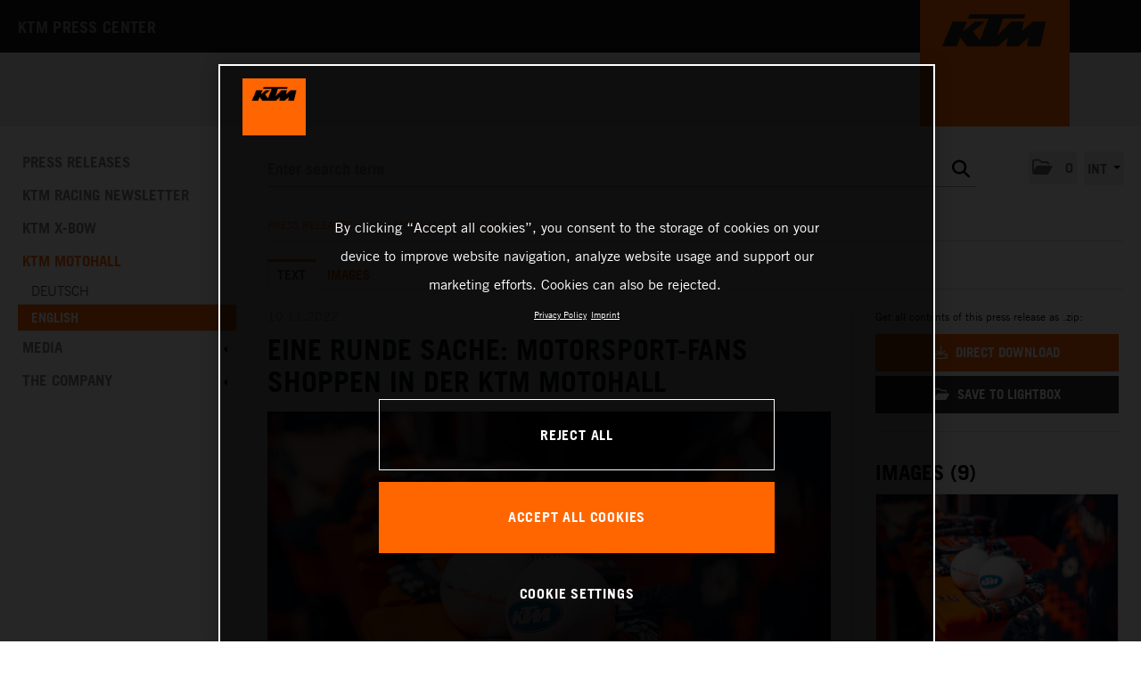

--- FILE ---
content_type: text/html; charset=utf-8
request_url: https://press.ktm.com/news-eine-runde-sache-motorsport-fans-shoppen-in-der-ktm-motohall?id=167416&menueid=15060&l=international
body_size: 84090
content:

<!DOCTYPE html>
<html lang="en">
<!-- BEGIN HEAD -->
<head id="header1"><meta charset="utf-8" /><title>
	Eine runde Sache: Motorsport-Fans shoppen in der - KTM Sportmotorcycle
</title><meta content="width=device-width, initial-scale=1.0" name="viewport" /><meta id="metaDescription" name="description" content="Der Advent klopft an. Und die KTM Motohall steht selbstverständlich mit exklusiven Weihnachtsspecials in der Pole Position. Zum ersten Mal bringt der KTM Motohall Shop dieses Jahr eine..." /><meta content="KTM Media Center" name="author" /><link id="canonicalLink" rel="canonical" href="https://press.ktm.com/news-eine-runde-sache-motorsport-fans-shoppen-in-der-ktm-motohall?id=167416&amp;menueid=15060&amp;l=international" /><meta name="robots" content="all" /><meta property="og:type" content="website" /><meta id="ogSitename" property="og:site_name" content="KTM Sportmotorcycle" /><meta id="ogTitle" property="og:title" content="Eine runde Sache: Motorsport-Fans shoppen in der KTM - KTM Sportmotorcycle" /><meta id="ogURL" property="og:url" content="https://press.ktm.com/news-eine-runde-sache-motorsport-fans-shoppen-in-der-ktm-motohall?id=167416&amp;menueid=15060&amp;l=international" /><meta id="ogDescription" property="og:description" content="Der Advent klopft an. Und die KTM Motohall steht selbstverständlich mit exklusiven Weihnachtsspecials in der Pole Position. Zum ersten Mal bringt der KTM Motohall Shop dieses Jahr eine..." /><meta id="ogImage" property="og:image" content="https://press.ktm.com/Content/677259/faa99d5f-9183-479e-af5b-29ba87ec9d26/1200/2400/.jpg" /><meta id="ogImageWidth" property="og:image:width" content="1200" /><meta name="twitter:card" content="summary_large_image" /><meta id="twitterSite" name="twitter:site" content="@" /><meta id="twitterCreator" name="twitter:creator" content="@" /><link href="assets/bootstrap/css/bootstrap.min.css" rel="stylesheet" /><link href="assets/bootstrap/css/bootstrap-responsive.min.css" rel="stylesheet" /><link href="assets/font-awesome/css/all.min.css" rel="stylesheet" /><link href="assets/css/style.css?v=16" rel="stylesheet" /><link href="assets/css/style_default.css?v=3" rel="stylesheet" /><link href="assets/css/style_responsive.css?v=1" rel="stylesheet" /><link href="assets/css/style_client.css?v=12" rel="stylesheet" /><link href="assets/fancybox/source/jquery.fancybox.css?v=2.1.7" rel="stylesheet" /><link href="assets/uniform-4.3/css/default.css" rel="stylesheet" /><link rel="icon" type="image/x-icon" href="assets/img/favicon.ico" /><link rel="apple-touch-icon" href="assets/img/apple-touch-icon.png" /><link rel="apple-touch-icon" sizes="72x72" href="assets/img/apple-touch-icon-72x72.png" /><link rel="apple-touch-icon" sizes="114x114" href="assets/img/apple-touch-icon-114x114.png" /><link rel="apple-touch-icon" sizes="144x144" href="assets/img/apple-touch-icon-144x144.png" />

    <!-- OneTrust Cookie-Einwilligungshinweis – Anfang -->
        <script src="https://cdn.cookielaw.org/scripttemplates/otSDKStub.js" data-document-language="true" type="text/javascript" charset="UTF-8" data-domain-script="4ceffab1-4567-4a2f-afd8-13c433741ab5-test" ></script>
    <!-- OneTrust-Cookie-Einwilligungshinweis – Ende -->
	
</head>
<!-- END HEAD -->
<!-- BEGIN BODY -->
<body id="htmlbody" class="fixed-top en-int">

    <form method="post" action="./news-eine-runde-sache-motorsport-fans-shoppen-in-der-ktm-motohall?id=167416&amp;menueid=15060&amp;l=international" id="mainform">
<div class="aspNetHidden">
<input type="hidden" name="__EVENTTARGET" id="__EVENTTARGET" value="" />
<input type="hidden" name="__EVENTARGUMENT" id="__EVENTARGUMENT" value="" />
<input type="hidden" name="__VIEWSTATE" id="__VIEWSTATE" value="psEfPdb/tZQYORreGeb3uxtyrPezPJ5wW6oJKdxrdxwXw1lm2N9miOPBq5VJKYBxjycwhxDlZYPqoHMzOGrXAIdQIw63g/d9BHJfXIwxR8/3y+TLDnAMvVHQeb7Yb+49Jh4wVX7C4ONBBfn6kL4O1deZpu1LipBMQNbCjB4yiVxEoNlZhiSYdo+DYlj3pJYOT0amnEJeurPH/8BlLFumpO9CV53BGvA1s8YTnfvzwXoJQ2NJM36uB34rhAR+PdDGqkAUkmfZZ0IxNOpMXWC2yg/[base64]/FHC2PrB6dB0gxk/JXcVjk642kq8+OrlpKYC55tkA0vmBZI4G000OeWyOJeC6CjTftoz17Uf7nf8lD6f7qy0ZqN8x8UNBkLMSQI8i/2au8o+W3iml0SBd4vieqlrXIv9i2y5lRX71Qf32E+fnd9u+VwwaEjBSBkdXa27ZQC/PLwGy6W4qQqE3U/Ah7cJP9e9xQGXHVskMOhzt1FCZ9ign/C7vsjkEhFbd5gdO6QuyEEp3NRn0AYoSU85Mlisc5DacYvnSuesHx0zVyKY6RF/A3FeXeu/wa90Qe89xno6swODkxpFfWdQeNKjPyo4b79qsCceUMb9ns39I4LkMeddrUOkaguPl7EjX9J6adgN/f3pDJ0qGGALbBeEzUwzTZiIEb7qXWKF/IM+9Xe4umgG9Y+jcxibfN6/dwAlXKcAmOj4bXi0kq2bk5DknS3aiwO6IKI1b6LtzsD/T6+bXi3nQNWqR+r1cTBl9ci2cQbgpppMuoxTwKOuQc2ItmI37AcdD+ryjByKbZ7ZI8hVSZQskjyLeMkzEM6IirH8XnO6v/JdhA7NkAD7+FPclxKTH/WzZw+jTGwbGXycOc5oiPig6sUEbf5J1vBvX/1LvxXkPSFhdsth70nv4yJ/lRK+bXd4CR17xn1CtMGtcrZhCcAw+df3z7qsrLFjeIGdyb16edsfCkQ86vlHObvyD3YkeYzelOB3iT+E2Fwo5oQLRYj0OtYN/aep4ym845pvDlZgnGK8f1qArD5sApzdoxMS3wLUwiv+6+wR3S1Gjoxve6ucsx7aGg4tL7ztNc5IBwWtKOjNhcBs+5QWM93U2lopU3vyCqg9wp7+2F9goo4oMsMNebreaBa/tu9TUbNdEyVNfXShMitiPWpwUPfh63ZkVwRiP+60JaO8XwbIR9VyN9dD5GGsOp1morkSUjKYKdvLAFPfVNVWEJ/RBS614gi2/XxiyT68o8KYjm8Fr8Qz4tpfFgq+SaEv0jE3dHbVhnAYcIVsOuqKpPro84M3XEJ38b5SOwPCZRpXrogWWQLOV2z3aheibewsM16orepO++PjyWzgq4EitSSzjvJ4m92+eD6hjll0Q+EA4rbcZduK4GyPV4ncHn2hkh/S8irILby6US2U3Qx/jRAGJTu7d8zwgH+tIZ54kG+6uDTZa3dxo/5VsUrPPPHIdaP7y3JU1rIs9kVvq8lA5vuLu74KaP3lGOCu/faIVoIj8j265t0+x2FNWeWYcOFFHcd7mMzH5KfSti+lOX7/Ri3RWJg6sb8VN98QEJejpCoqKTpaX13E7VxeBKv1cmF4flvaFQ2INF6NQnlq3R2wG1nPuT7P0XjKEtL/WtTDYcgsNzXhAcAJiqiTQukofWJbCiKi6cf5baRtF9kr6cZn0Gsv40cVI1JbaORpWikSxXET9KVh0dLpQhubhMFHqUPvM5n2bw4tzIuNlRY9HPWs8zC/3QIWYPAcRwHZteyR4iC2yK5J0cHtUwI7/RbWa9DTVCDauTmW1LHKTCW82z+P82hCutoNjvwU8+ALaMNLykkuQqGUxGZAnBnaGBVrWomAGUOerSFHbZSH1t8j2ZnWkNUdTaAHsUI/9ghZ9WwztuIdiCASA+avzOCXjF82YjiLI3Bzb8f24jXkTusXe8V1WgZ3qvCXdXkj8rj9BRknfElKzo+960QHvrM+0ZDqFxccHHSbQ2ICzkrjTh3/LWXyzWRiWy0fJ1VX/yxmeUG0OHnJKkG5oJR1+up+hYsSV7VYDGJiYxhR57JBdlODVvC4pBTkNtGaugaRz2rUYE0DdhZJCxx0wXqO/jQqgyyEc2zTny9nM8grhQp7FZvHed2jcuc0g1r7teg8G8CjfW9FVe/2JaRHL0kSciS/wzr0YyI1GYYjfXII3NsJOObkGvSUfqxbIrnCqQm5Pzr7XegT/8XLiJDK1xVrSS9FiJLZL912B5+1nXVe9ZyBB/[base64]/dCQ4IocKupqpM7Tzav13NNIvJulgyvM04m75hDqlxWYwU3A9mgB1v61Lh54ZlLqEt/uSYBmLzMwYYn9F7vgtslTxH0JE5vlW37RfqpPE5kRM5TRgsLwvdSh/nFrieRBSFNks0LkdbwErYUSbUye6KRXT64ZFjIB1GSJNuq/xn2kV/N3cCfCKt1Bvb0CUiqxmQzqhUMqcJtGduDtkMrwk6DVkG3yBcDYQM2R6OqPxDuctlhZyAeNNVAF1qsrjJ0HNSnFza75RI1JwQb5LxmgyzJosCnG9/0j839sVpK2XiizjWuC+bI5FJN7xQ5qV2V7n8gX35BqoDxpauy7TH6gbrG3Q1H6M6ezbBGSjc3fbCHulciZ2MA1DEDiTFCWO77e4+1AYz6Gw0VJXXclRdV0Hitu1Z/VO2hPRtqcl7I5rGxDNfhRPg2FiWdqWBymFHIaJrsecurD5RxxrmPKNIfV+UZLGovAwnaVhENwbfUGi882V4S/YrnCWtvO22i2IL1v7wF8aAJndn0gkbZ2pkUXCSO04EMmjikJn6iN2qpqhpE1qZrmjUUGvZCv0DnlOGtQzO3lYrLN5MD4/PPAUo7WippNCMnRHc6yeduh2I9Mlij8nFgDrTkH+SEbpE1Yfn46bVX2ZSao/nCJhVTymkUTSOwLLha42WjcUzncIH/lqMEPHZPdsShBWwL7lDOldUUsfbL5bK5kXjvRdzNIf9qlgORlycEmTKUm2nlbr3N8ST6jlUDCM7Kcb6HdJt1+QI6UUQ5AD7uwIG7IG6/Rzz9QUmKED/cgDOrBlORsajytZ0bFkn6xQ/izCTq5T3S/rvtFd5UTSWcEpmfdCxzkWpqbQ4xuNIFPi2Wjwc6Wz/Yj7OhtycO6aK/OrUk2pGg2uxxLv4z4qYthwuvATcYhsRKCNXILK7qUbm4eRzbatA1GxMWIFua+HpQwiosH36hE2xqaBYjepIpk9/P+5NZSQlJAUKZXeJ4BK0hlohXGYSvu/gY/dq/fsudtg8Oq+sQGmQlT4o18R7dSdST7ydvlkPIOFJQOibznd1D5gheNf4D77Th7vEsO1ErjvmW3sVvRauI7/dn7EZpalOxNb1SXHE0QIJjYbDh0fgENdJrk+9601vP8NvVpHpbPyFiGqRLpG1RV4qro7GgFRhZ0DcvY1AmLZ8BhulYF94/AwywFiqpQGf1zBcMe0VXov2gVkSlLnnhh1vjO4vrR4Oe6A48MTnNbrocre7OENuNmj3J7XmtyapCo3uVAgH7A6QKAb5gUbFAWJAGxOwo4UpFs18b6wBvOoxmqlksRpvwy3uo+2KyAg10O6YdEAlT3ebttaySFw2KJ75yRUVvabs/Lv8vbN+fxW6CqGOHEK8jjUbm7SIxhQOMi840qavoe56kHAnayx8rY1liLcBxHJ686JoWxImxG2smF1wLtCHjPUTRXo3jx74B0hVdMTfKUHVvVX68nltzj+G5mElOxS2gqvtMKozfhI8t8FtwEH7SU5awOvPEfi87HUoa2Nz49GqnF1MSsdvulyTpb4umyEOd34YGI/7EjKUZipH6dGPkN6FykoBsPS9K+WjhV6basPIxQgXmmknWzc+WoE7vu36HWEDr89tatAMZH7YdaCxG54gWMD7MNzH/onlTODeBameV8/mg7QsBLDGnKw96s0PS8huU8cBmIOPdHdI1nm5O7BuAxgAw0Ge1ntLvxYw4LilvPidvv42jl+MIQWeemMXHcK/nGBlks+kNn4IjYp+08y66vpQAt/NnMG4UNAfBeR5GRJqls3PAiP56j61E/yHZ8ByaY6Zlx3RMMlvSkk9nhm6p4zh8+DAW/IQm1x44EdevxTHZZNaz3r7vhqMZicYXvXEn2cifIjlyUVnmUEjMika5mjXZcYg8eMhnDpSUYn+1FyxEWLLzAdc3svoB1tfUh0v+jgwJTCQ+cW/kptpJPtT3+PoJT3RC6aqLgGEoHLeSdZtRnnBxsgstj/tFbt9wMRlTDWd9ShM3e5MqNxGl6lYNc6xft/WTAHSPeIjHBtSxwAMR3+XsyY0hxP/1/x6cFrWCxkwi1h+dl/3PulXcibcjCMdslsoUZMmSFu4APbYkPeFmpV267b4IbJHyk3I+57sL3CIf7dcLEwOp6+8zas2atP+Vf5KupHT7o5k7yvTVW6CEik7z2JfBHx+R83F6nBht3AM8MeSVJ0I+kow1hSQro9LpLE3bYh6bFRvJNaUXnfB0fQ6gmYEkpPf3CaJXqC3vhqhRunaJUBoN6t/0n7Er2tB026evyB//FwlZ9SZhVTqhsu4kEPd45BoBH0FFiTM/BOigNp1mFwEjfOr33UekeZTObaZ/o9G1uYMTcajqZZbBwCrFnavb+GvCdVUp7SlqFOFzxWQlVajj8jYOz92FLRXwxID9KWDb/1lDPxDackCHqiNtXyY/NiOA3uAQFeWO1bPTOPODkPIw/WXwd/IqUgx+y52smF9BXF+ZK0X4JjyurixIUOL/Pv6EsWHdxqebCGObnKZ1UiswLRwNyZjlgASURiw2u7y1jngWSI5Zh3s5OCJ7/j/15SyFlLHuYXAZeJ/DJN+ZPHtAIsFAG9kZGI+BbidoICn4ZTvjMCL/qMvhxvGzT+/ec2Nl5XfVQMscBohlLaEY652Xt1lfhOzLupdVyuIXTBmpAQ1Am2UehFe9NUNsoVzNExH4/271vDFqVWXutj0tv4bNhcv2G47XKxJ7gb7Npbi7wbsmi9C+By3dC2pwC9uqFe+oG+jnSr/nnEqHXQqqeFDyqf896cYxPhXhrMtg6GVLmwDUf+6WXgTjhF1/Jn8HbU/ga965tKvf2FkyCp/0GiMj1rGAxvoOxMRArUOR85BfQD/+VG9GmJilxwvP/L+qZCEQvAjgr04EExzBP9+S6KFXknqyOWycY0UBD+7aZ7jV8CvnVLVbX9cL5ELdi1SUh4f5fTSe1BckysrGo7qa/AwVde+SbcSBdyMRI0oRyZ8uicC8XU3dxt6bzmX+OTSV2TFNNhstp+sZPSQEtmJprYqBc0ujgA/O1mYevgkPI08y/7P3t363eDLZbvdCSz7sVlaJDpIxXdOtfcceFXAZAIsrAZbBuzUQy+tyE2EryISXnj7l1aGh1+OXolBmfq38PBMCcdK96Pwlm77qozjIm11NvsJL1+AOan49tTI3oJJWETKuEJ5v/n1d3I2+sLObCDqXyX1YcUA43Kkum29SEAAeeMcwgBOEp98MZA+51YvzWK4J+f1PdhC+dMGzBN1l3zq62Xc61yX3c2fB6ndCdB7ci8v4kSpsAMDI3q57SvIJjZQCINR52IIviJt85STaaB0U4vXEURXNiueKe0O9MZgdG17Ccv6/dWcUICGL62WGqEbLLXdyFdleXjVmM7fv9pHzl4kAqtaLNi36YvuzvJFy/NyvjfYM1IAYHDwhO8ZCiKgcx6f8bx/oNoZwgTD9yc66yX+4Dq0wWj+2b+jgLsmOkYUz07OS6Nkc3Xh2j4t9Fqb1zuHGoKki7dNFEkp/Jx8t2YNZrZk5pmUULHhFAu/Uv12UhnuLjrvysxPQqDq+a7Cf2nMsG1DMTFtfhNifRlhVz1POI8wStui+dNoKfdo1g/RcIlYZRA6KO/khVYlurr7neXH3X4YvWkyL0zhWewREqv/inKT4umQY+OWwcPMc0QDxFNMUZ7YV5UuyMDtSM3wNe1L9poqy0Vu4BwABqHSyaW5tYC1+nWs/TKc9LB+Vt9rLLUSnm0WmQgMgLsWpMWbKR9IBeoW7U9m0UUpuwsgC9GPwr6Xkz/OES69zp8X0iqqVnsNjiHB0bHWFRS5b7eAdRGZiNsLCeCIlWuyxXmp+jV6TchrwIf9xuqDk7jRpH/DlOeSUQe0W7wPr0r5tJCDEXotXMbNwUSawj2eHfahbEUYBSjC7SIfWlyQTnykEPErRSNQk1e6lzt/wqq+6pSiCboZsGec21MS6qx1XJqNsf90kqKOBhnQ65IHACSj+vdLFWSNulJNDmgtfaCHtgp56EbzOF3d6siLZfIt+D/CUGgn9StpbA0b/Eo//sF6XkdMYd7oy0SIofK7iEBcaC5Y7NabRWWPbMrDljCZMrN5ajrP7pkJoFRx301+jQYnMeJAgh4jPQA5vyl2YnxpoTtL8BNkimIxGl6yBUx73mUEuecq4aWYD24tmFWAlOY1ukOIUtXz/[base64]/bBc2Z8nhSWYS1Bm+jA5fo3s640gintKLlORy1iKc8CdjBaUuY4kKm1VS3E5NQ+pKdrUqdviQ6/JO30Wo+PHlwfcI0aFw6VTbbeHdQTo6mhgJwjdO8q9EPCU6HBDQ4AhkeUlL5SiPiNTN6WM1FgRk0azkYWvxQv74ihavu6oe+iP+KwSdrAvgP/iimB0gMb4w2/dmqeqoWtvKMQBDZ9okyv9binJFWlfPe80D9mV5X1ZZ01QMv5MKT0aVje/[base64]/tnLU/W5cgX/pOoswEg2bvDjfTeNTMaMypMtLfWMjyQ46DOM6V2EHcWVAh1aUWqjgs2jA9elupxDwCK7ovfJ2gD7L/ukm8DqW/XwVch4B22g6GYleTelOtfKFPH3DhFtUzo1io/hXx2T09TsHOaAukkngNnE/b/74HQ3r52wjj0THxZdBjDGYPK3+2v0r60dfK11y7gYj9CN4i/nGIP/n3SqWQPllj5iLoY2Lp8U4gjssAlRPOxXYSnPKFLFYvFhcsGykrSs2f2wK6NyFgeLiFrXWVHJ+9brQ12etXbqmXQrtCb7aYaxQ0oqAwEqfrb+wv6w08ctWsIXJP0KByHl6h3M6O6CMh1mv9+WzV1KxmKksqklAJY8GM4qJLt57YlLBounayOdtXMzXWxCvU/aDvF6161IsjPoItJD+KXEfh1wTbMZfQ2v0TzIw+rcr/oLltKgFASsNzToH1S7zmjcS7nNj4IBstgKzuzMAGV1qb2hKX630dYSaPz0+37biUEa/xG42pyiPIJOFmVo7FQb+Mv/GOorsGech5EGjJXt9M87f26DtHL1R5pwogs0YePXySqsEUK1hd1OYM0lN9ilCwJ7ISixx3V/[base64]/jOsxatAEzPtsAle1q4CutvoVApunVcDRh191n/4LMo8XT5bGmWRn3VQTvYbZ68WmduhIq4Q8iGXhc6xi6PhczlnmbgU56Rlgx9B7NgyUNhS/Cabat0uOUatA8QUvztQ8JMYroYBZcZ6uAYIJIIYAfRpB/1XqEZYVbyEUtRbLQdb9nc2DS9vnRIjZ6JbPEjEv6pJ3O4MouXcPTsuE7Ukp2jECMetsBT0YCRLQXV3xb+graREkaG7CJ/6ls27CNnt4RBbbeshYb/z83bxtH79ZSmKh6Ny/PdgGG2pMQWaGpedfaV9fzOFPP1LI40SDHzcBuzJNvtep+3w0oZegPN4lsDpFCrucQrEgO4tRwmoiM+EcRRdFse9itQrp0CbJcGSR4sxY5992W3g5pzxaM9bs4FsxObnAHG07PmocC9cqd11/ikg4b2Ck6iD8+KUdY+RGV6MkMXAAhC5hUbVZSMfq+MlraYZPB7tlM18o1pcg/LqRfDw2f3r7uDOP0XBl7xJZVYhSVV99tM5f40mrqDXcBgj/P4Ew0uUzpb9HBO/5en21ZPp//[base64]//b0Ta0fqu6nuUbLHLz4I3YwCxMOvYnDX5xbkJbaFcfOaL9ZeGGkhRBokW3pGuT3EaCtYHNvGpwp7aW2ZzkZaOSFGD/1n5UujH+1Cf899M9FtKS6uxVmgdGYNCBbyMqEo7M90GBErJGFh9AFiwo7woezXTiO8cliQOlY6gQRkrdzOWjCjYAO/VTD3xMS6mkT5dm5ZuhO5iRWdfCd5FcresNi7h6cN45xEAb2QpU5o0ZF/3dCcub2Wlr/i4YXE/HXLMffbnmJfICkaUnfsu3YNz8k507tbsD9Fe/DTq+UBraRjTc6K93XSNgkMyijk2mPrfLv9m/hi5BauPUXlTLrSx3HlMbKg95WSiVrcQ+MXxErL5C47tEIKIfeMi8LvlxnZ+uV9cOBoStvpKqO5V7vWOmPQrWeTj5h8N+ORl0kArbrePQvECgd57fo5sPadPnlCFrryreBO0HGCMBXGQx8O0VMdvKAY600tseVUXt+ZwNXmNCJqSZbSHurfRsSGuIGAVArClt/iU5v860Y4QhKPwb0GbTaa/VzUv3NNPlblKeQ7k7m+QP82n+h27B57ojXFhxjejvau1MyrHxlDMCeKFyLuhKO6emWqS2Mb12UG1N6d8SzsCJCqvp8fwHvCt5Eh5fF24ojKGYuEnV44aijvSN9p59mt7IuDonS/+KNgRSDgLhV+9DdRucb9Jb6HkTtHn9IBkSbwyK2jwWu2hMF7ixv30yQBFmeF2ndUzJG7wpZkwUbEBt0y+/O2g5b27u+pykxQccRWlIuDyBf5dyysJeScX88aG/[base64]/VGmEaJiRzgQ6SpsXnOp7bK9+EvuOsNhzET5JteqieUDA8CnI7QlXuqgKmPhRxU7TL3fAis7XUtFPb6hG+yM6BK9zW0wWIhBfLM5qdhnXf95JFCjAUhlNmSCuKGn6AMEX7bzEY5Uu2DhA8Tzp5hNx6r7S84ZsyBex49rJr/w0/azosOoAJyRW+AdZLLXpk942CFjmVG6iYJ7O42MLmkHQo43NB/91yWPibBBfUlQSQzioDE4pBJ4mkBvFaxU1mBNQ446ss0d6kq1kJqO+sfuu39we0euEWNoqRdnFW5jNVFwo8k1x1J/aH8ABra96CElJMGE5b4QQzBhWDE/Kq56HqGZas42TQOuzLdZAiO1fUCXYpU3OYrFqNhYegV5QcRraqhRairMDGKfcWF8j9PX3Lxg4czFpmsWJOorc9PO6AjwnPwdaCGAMkV/S6PnlEyhK79BP0s8OhAIbz6bVkUKflaT82kpsj7/U3dQJOVktPMU7IfkjpnstEdEZR8ioTXVDZB+gehLmHLn6+gD/jLPmN7XdhKZ9S9wqZ9D92Xm3KIQj5jjmIs89xr9ppZvrV1Ic28qCGn4hsH553/[base64]/8+0TvZ8HFkAxoON1tJ23fLejutar5QS4mjn6MjlospGzti0P/Ucwn8KTV5mQyikJg0RKbCqtgda3gVlOCw/KJREPY/rSMsXDPG21XKQn5kIwdxrRiNkL0i0toWu8obrf3l9phoqASnPo1TyCxYtl/Owcp3IG2u0lOWFcvG5jvqTtC/C4/ejh8NJ6jOmboO+Kf8380IDZv6o99JwTYHH6D+yJWWR/tiYPdNQ3IbA3kvI5CFFQjQ3zfcCCCskRb213plUsq3T0X6+0TtFRHB6pt8fRKOSJEpr5peH9IydWvQ8xBlvbVE9Q9fI1BkNcboOi6X41lAbKJhbPFjBerD7hbFkdo70wKTek0UaljBt9GsvC6sA+QLBiywTC+d+YRbDWp3i+3KJ/5GKTlbhnZ0BKyp2XRxj9Z0HEC99G+2CW4QDcLvMiUtvVYEoc2pe/e5ALbiTbTqx7qC/d7eVq6Up7hM5o5XjsbAzCLnawKndN8LmgeajhSaT6t5jPiaATAVbT9OBCaUm3/51r7Og16tkLhzm//YdWMqymjp2/qTCxDn2e6d4QTHoytb5CdNLSvtUCjMQ/IlZTu95Q/iNOY0L/N4oMpYM9B1TL5cszad2z8OrzwME6UNwABBDji93y1OmpgbTzXmEXchPl/FeDL7hgFiNMlcIq3fogPd21MTMCm/j7tVFgs3FqdJVHBNH4wT8MG9d+wFZw/[base64]/kVU+F/O/5WLTajfaZfx1bGzLqX06g2y8ANDXPgrIzPIGenybQSVcVoBgxX2LUVoh8CcgfWlvrTkxgQWW6d8/itvru6+Vgc6ScEPlCIjmGiwQv3LVNkEM2rL7D0BGAE0o39XsGQq/udZhRrOUSARwTPYpdu8nKltpn1fDg0DUXao4I7k8iLzH27m0cfbWWcp5SEaqaqtvDwKOjvU5jG15pqS0+x0zYk7eUXSjWAtCDXmBvNp6ALfiqFM8LwsSDOw1K1YIoHY0zTxI7yYokzzl3jLspTbcM1/y05qGCv5pahj6HY7WKIGify/1fiGRqrVhFFRDgGBIRXKftTNXLym6QlVrXzlXYivD4GJ2WACP3sK6HqhBAzM+vJ2ISgngbMKGDAkWrqZX7ioItHhBvFE/Ix55Bjy9Hy374FsAIRoN1eeC6aOo7qTG9MD3I0gPxjD20eMyLU1Ha4/eJhKWRFqgUtnv4I6QoWIuHaS2S7KsvwVlY2wZRWfEmrwyIa6nhmIk4cexp22ZBwS5CqDqcSdMmoAXh7Ltytm+Z3MueXK1pGR+ZEL4UVRiczpMTL/9P4idzTqhLoubkgV4oVCMklCvJDqpB7w++QxNu8QIxbexW1ZV0yXxNHq173/9LGzUHGgTgdzec9UTCDrIbdq5EGj0ODqgi+yAeBzwPGxQB73g07DFfqVSPeCq/KizQfK2IaClA38l9HB2S1DJxG5+PO9agVdJgjfk4m2bD282u7cPrSRze8e5Npspe/BuiMqMoEchE0AEhSkLp5t61oLYYWgt/uT3zbRmiK1gxmh+9WHYoZZMQEhyzceJ6VJCi0waUDdNzFP/HuGh8iVJNC98evuSswY72gH2z6wsDxE5fIoiz4UUK4AiimBtQxGFjW0eJG7Ukxmin3C/pVnDR2tWlYtWP8a00pllKPFLz3JiOB/GT39K+AsPo5EqyrZomp8L6EM9CkMSHlDyxF9u3NfwYKHJQ8PZnjhcOzUhBbNSCGBxRb/LLkCBtdon5RLGWTNgCfxGRHhO93tUcFF8hh1PtTyBvh7DTA4ba4d8nXrYXevLkrl10qbp/XlDFdful2hfiSiP4S3nKqiwQUWdlEGvD0DvD8agrwVu3qFmgCglc+2B7bbJYaAiUioTBgsYz4K3o+r5MxStvOrK1Flyl6WfcRmJqzLJPe3rFntz+Ot7PbwkV8LGPV1pEKNnNvlFqiQ5l/4tobYeWF+w0QwIzevQyiUY/uwpmxS2xMXYfga+RutWIIvczRJhJ8ttrr2HvHLZReiajzmIX5jNFY8+0DA746mQjwA6y88WvBx93rLXr8mG2jFxg6DdAq72P525kr+0O99JDrupwukD9YmpUtnBHmheP/fMI0yp10ChpXYTXI2Xa5QlxyVxBEvwlOzv5AunJlzHDjkCltcNqh2FpPHoTbSHsS8KmAhTyNZnEJXcsOnV8XlO4loVvr7Moj74UWfLpLj7E1wOLBHBmFD/Mf/dau7cKs9aGRsZVUPF6bB5THnNTGPdZjnVcG1QTc1h0jIgRLaBQqLkK7w+8oNjhBqdu406ga45xPnSARpsvQi960cvBRZeVTGZ5hYhqNUovbOVvXqNxP0cjccUqP1gByBubfoV65CovUdJ9vP6pCYXnxKajW0nhq70EcwCWJi9+6ykNslpYrr2tDPWLx/kj2RMG1lVp6usHbXbJqPvXbV6UaLK+US2h6/EAcW6aUzagOAyVsnUoKI2US793hZuPIuB9yNLrP5w+kDDXCTZIFyF8pWvSXHPnJYSduZDqA9Bzgj+QgBpbNXDM1b3F+NjNDoKI6PbYF2EynXuQnVnusAhrCSrWQbnnISRn9QywfZLXsJ2siDtOPJPKk5u9kkYS6yEmy/Uk95fZ/JuN4LDcJq2TpcjZ3/8I+QyeAVIhHnGibvpbgBtDz9mE1Zj0hP3hgD6SmFD6Gln1Xsb0oMed7V14H7va66QI9fo4VMjpgW2MbtiWxKei8Z+6d1Mi53NXDxOISUIdd88ww2d+RgbpbxyIqXeDRMMVbvXzyo2XvBkUOkPYNl8QYBPzNT1rdkfJowEDtNihDwPK/TVSFjA0zUzYm0jhgbBZLZLr3MvSsWxsHbf+rlHnlnOpPWX9qkVIW+TTkTx/Q1alwP7ECCfDW0PZhwaKj2mPMs5dSPAfQsj4kFLn7PzEtpUdPu+MbNjvqm9gWkFX7GGIVUX3Wsc1N8o+11b8s8AM2dXfrVYQwJoWOi2KaAipbwi4E91zPy5zyZN112tANeqx4YWQCIdPZsC1xNjhJLAzmrN0LXS3ObMfkfcpAlJYds7/izEqsigpOhbrW0XQVbeIHo5uhkJFWgjlsEwDXgfFbGA2FDlGqhqNMmCgzet57BY7c3TrxsmvItk9I0V3kPzgKdSlhzc7/AGzlo89BN+6ovvfj/YMpUrGokh3C7I6+2EsV6e7x7H1tLEBLPpXbR+CMtd7jEeeR3BtoMNFnBjb+Hxkih9NmsWXnJ3l11yw5hmu+bcCg9mKhbBrtRBCG2Qh5jDeZCgzCWQr7YufiPoZqmgMP9BkO1ba8da/I8xMqp0uECjyg08BtgHNEX/OWbx/OB71MSXwOJ4CpvtQJmTWtwuSO0pj6jQPBrujNj9+Vb5VQ6jq50aqegVrtQ6mUnKPKSpz4HBtBdvR5T56RT90XAE7MQZ4WwJL9QgufR0FstYD5xugH7xx3CNQY9Dk1YjE17KYBMw5hQNZQJ6Dm8RdfQqhYyvUBdBUap8EXp4mvlhm2J905pXMe77x3BGpU3/5y3FV6rpoAKZvJQJzJWhqUUTB2AUf+EYPfIqNjyLJwIwsQISBAWPs9bJI2G+u8L0VYnxbh+7zwvvrghsrh+COtkFRWYcHGfi7vUsZhJ0GEr7GnR358Axbkp5dT2oV6PX7MARkDv+1UG/dePXeeFrKrkOV1i4nS4L7IC4fYNcxeyRXQ2x7FHl/kHhYK7r7kfIGmY9WIZ4fjrbWi9sHPaeOpMVf7Nlug/FoGuXg54xMIDdI877hkIXsYA722TPtB1VmJLvNqQhghbFtKkx9sZKUciULIZuzb4MGpudGQAYRELnMQ18RqlcyYbkL/hOa9ckaSNsrMVOvXrofgU1d137GItBGNRujS9CEZnkBM/1OTLvvfFdeP8/O1yZdr0ACdrIvTaqzozQvvTowkKtNkXgZ8quie9srZLyNPBvg4rFcXB3YX9iCtCWdcaChhTpjYQW8ChO9lAN3uMZHfB0uk+pH2mHu21uKC50+etEpUR+1NEX3u9lmrvyyeraxsE/[base64]/BAQ2dcoP7S7l0BiICJrPSx2w7X9bDdODBSW/oKe5LW72dLGb17/vAhk3czDf+w0+TEgS66xDc7J4OEqhxPhd0X3AYw3X7UQolqMeOxh3SpUyr8ehL4tk5CX2Q23kVKmA7pnaf25+IycoghIyyLf8M/PfRcx0Q2KVUAERFUkJFp3M3mjhkyJcyIPFfyxG+TnDNlA90e5QMwodmk+lqoanWntHILIbqnruhD5eZm/OuMM36DGoYqX/[base64]/A4o9DykGuphTrWR0myQXXWZ+/+C1PzrO29pZEnE9FBAq3k7FAZJZjh+gBJz52cCCVsmtXuDPkjGUz4QBA6bpFy7LYIIhMS2jvBZkM2uJJCKSf+/1p+mNq4zODhuSz6XliJsz1zzmgLMAl8Dei7VFqBq6mUrCEoMX/[base64]/W8KHhGj5lkOm0oHRaU9Zdk0DA2KUjnkBxs8A10g1YpDf71kZzmlD1mp1cI2gqhiniiztLLOZXePadEH58+FPpNNEo8iHixMrSL1O8oTt8/D3ZNnQdgBQKWgxV6twKp+S05lX85XNnbZOQPSWGjRkrOn01PdgPUWWzyDg4rQ0INLpGU+TGEjFRBHSj9HfRFeT25VXz17R+Hbb5ppcT1gCNnmzdL+Lk5MsTeukWyHNmFlkxvVInyEQ0jeAiYzREt/GvRVlNDXFDTm++dHEtMcaRSKUu09A9/VSVswzqX+2FLcBWtfCJOsugVjdDshCPXvP9PrHqGiEJot27iy4sHsZOSX84zJ8z7ESvtvyL4KSG3WitrAcDMsaEdvI5fwqNrUk6p+s8YSJZAqocHgLkZhWEsY8cAkeg99rLyyftngTRLQWaWHfeCznLfuxkJaWuqwZDRlab5UzFN8AUoTh1PuiD/+mpxgtojtsFuxn3DfxEenKoL7ah3hJR+H5EaJCinq3aWGyZzU/3VHfByFk2omB+Y4kmlerozVClTUGRaUN2UTbA1/NnGlpuQTI6/eGCICI2k0u2B0/cRjXznis4tbSgoezF2Tbt3+DYpz+wmzEzdpLjvHJ4ou6aC5Bp5D7EI3FM4bSjzc2fOO/YIrbpv42x43vQ2AhhC0/BOzS/k5qP5oGNJQ+EXAuzIHzZdnGgzM1iILdryTmPjW8fsNR5lCMOXWZ/Y071eCaA2fAtJU/[base64]/tpyO/dAntKrUDWAXDuBZIX+cbjPz0PlfJgd0QaKeIMLV2BRlSsw/XqYGwLuCCIA8cFGiHa3kFR2mOGihtsPuxPA3Ntn499dVl/gxGRVE2JlohxG4KzIUTndSCAPPscLYnI9c5yA32asaHWO4lp3hV6Dy/V1Yc0WZ2ykEM4TrcW9szCtElmfzMjPTrBxhwlBGhCgDJd2BI/0N2RP+enrGNmGNqKXKtu52JeD+cF3TG2m2QypsKIDRkaCZJynxkp5nT48nBo/31ftNR/a5/oP2iWMe8sriKtYb54nEhOOhXApdn+CmQuouoxetY00801ARFQ8JcdEB152FbxotCqA+kFtg2jGgM8xotLmM9ZKXn/yxXH8R/Pq60iUTXvJVe1b7TiVCFGZrVC6y/7kcK3ujzwSUj4X10BfXvebJp3HKQ83WexpHAlqkDzgdDIUjDkuOrjU/U6ZQ+BtZXIwFwq8S/1bT7CUyuySqN2mOkiIke9Ax4WPHehWm6kDQMsvJ+e3QCwMAjFFsMST+8h4rGGljZtYLmxAjH8p+1KFMtJAa6gEwdIp1DncJdHFFNPVGAJYIbS0jpmgfU23ULknjcYT7vSVGcINpQo/KDaSWHkDQCXqePKit6Hq2/XsiYoqCz3mKyo3Xx92Tkp7UKjCxx2zM/YhrNL2YjTmLXQD2G5X732xxgm0U0RvJCNYwzinjjz34Mz7HDu3ftSpKtNPXhwyzSOzTkNx8Chh0F/AQ2bmmUe5UUFV0q6lvj5hyxu69hMm+93UBT8vDCWKX9ABXt0TY59stdS/z5AHjKQazJNL8exD2vUXCwzdAtKWREf7Db/+VR3NxzT4+KnVQqtkQm3+Sq/G+ZpvrMrplvWF2VGEKCdN2qgO/kp2FTaxQj7rJXC1hRBETH/gwNCPvpQqwyhjTJTHylGnMFDfjd0V5pT+L8+R9pFdzKhcUIjmCbKVuioOlb1+E1SXCsmY7zUfwfvaa5CCiW9aCvI6e6HMJCmvLghmZq0H/jjRYrufAhsU7PspLx6evJkegS/K52urTtbGDnuzBkUOUdp6UL3Tpl49TBeuta1Q4VHuCxNoZnUHT4CTgPKEdIZ4xN18Mk2/uAqvpVxH9CmrpS/yaU/dSE7KuDe3CpzyfnutgptSGtvriYtC704u0gf6cRX40pZV7wzUQ4XGy+LUG3IQ5+00g+Q7VFswoZGGcBm5jopLuSw8tGE1EhOmcZ/pB69DJvnoG+x62uLhyUmoK/OkKmtDMczVP8NGT3Ru2UW0ZV/1DmJkplKlGg/H5kXLTncl9VNs5idZ5gQePsYeC2J391BMhhdqTO0/XhB32dLkz4nzvVsqBBP7dwlxP+MJspXF72a1xmVif5viOk0zl14X/ak/28wudmkHnmjl2DFXpYLu1qZsjZNYzL+8jOFIWymdNrDleHkP6ZpiauHresVHb40tlo0uAKdYhNpaWh2PviChSXmu8m6VCmQg0pDMph5aO0QSj0ArcTsy5dVMXAOOWVfZaP+BkHlp0p3A5sBct2NC+utx/8XI1fnsYJB5V43xNsMAG7UeBYi77ymDzwyXPPV+Dgy0ROzwh+mZgmWEQKFs/[base64]/UrHzFkotEKwCTe9Ze1JTSGX0oorKlBxoF2mVBq445FVyAFZ1+LG/mOEIESOkbqefR6xXOcFpr9lqSsRQDgq/[base64]/pFkRBKlxMoIFv9TmGh/[base64]/0Bgj+3+inIkPsIrKzgsN9A1ZBVaNrwu7PxycGi+IMiaU1EewB+e6klehjmDL70IANj3qmfYWWlTYPlbz/kkpPMwSH7BMK1vzYd6i584nlPamCpllqLtCai4bgvXsxBi7qejKLi5BiMkU9/pQaxpjFb/sMai/lLXnmia8oxkaroQYcUPXBpQqMCp0kP5f/fyQstW94teAovlvG8IwTu4dZwRbYIPxFbySSjwU8dFzL7kvQD/[base64]/oGi+lSrjuOElyv3iedW13fUxQMpn/vBZd1VSr4+DfhPZeyeQepVnEegoXJRfi2ebNQEf4OPnVVmD7k/77CQkzUqz7EoA2U0J7hrl91VdxCHilM+fvoAQWyk20RcmgjRakYAanZqLlXpN5y0yuysf7PWEBkhPslgP9mSD81QUp3GhECaxYaGGFC3YSVw+W3/jPWEWm6WIjgcHiWQfd3A++jEZvFJmcUpxzxY/kucxgaMRRRGdOPWY04X546G/viLATB1YTdpuOXaI1wjMknye16V/TH4NCA28x5QerNFqRRc5psqJbCeBmAzH7zMEw/QKKBfCnq9w4ZZOdHdpYn+0mB3h9gh7dYzFbxqPcdvZYJJvmmBIVGAe72EZ1lvJ+PJm8b8oEz/+LBqF/V1bBUdA1IIFTRbCUq+bg4WYpWbN3ox9mudV/mbliDX0ldAMim4BkaeLkVD/UtOmjd1EJjiK9kIaL6r+Y62eGbw5T+96B5hDizbUkwmGxAL4+Nujp8lRY+Y7DL8E+bPC8EL+SwMpXWFAINRAP5/TzcHXmFoAZ+ktxnbiluwQnpOWPahzks5CdkLR7THGaQxF+8JNHTzSUiIp8VqiGRiS9Z9HfhupFNLBa6DQPtRT0+o2hCIPhX1gmySOzuN2E37wAnKjIWPbl4yjdTs9LrlVU2Qc0EEDNlPjYiFSnZl4Xlu/2GICdlgHTFR1v77K+9S3Gcl6y6X2XIxssG2Lmtzvc+3WD9PEEckqpXrjLn8db5S7RI8FGw0Is4ClYewVhX5dnmYS8ottHi/lo1xxPipH+mDk1gDoTnsdAe+8Pigke1h8RkpLnzs/N+a7DtZLoSYcfQLOFje30k7najgQ2aDSnpOl/24fSo6CtlALHZv/0V+NvfPUv9x/VdDMH5uFKypLlsRwBXW+H1UJNhhjyfLPwxfpsRp+IgoOjS4n9FYwVM6h1zk0fBSTzc/xDbEQFt4MW7/cGU38GhBPaJw1R81wHuCqoxbZTPrTr/UOqAWCmLvEs2oZfflCRsLSZ5pSY2+AMk9dTj4KFzeDE2WhtYiyOOiXQbN4jw9ue638dy0RtJd/IKNs3/nTsaXhi9BnAy4ldNXBZD+gZJOYls/ToBnXi+Ni2f4jMAtKUffBbGoZUmVHsyxY8FcKPsCi2oAqtPkVrZHuzxTDk8r7eqT8DZIUL1fblDFgcAyu1HqEPUOlIdcSYzUkfyRDOWj0IfZ6EY+fv+xR9b4eATv5ya2DaZ5FglF47GOse4e5ulJKLaPmR9nCaZA64eHjdUPaCdLeA8Kk0/vD/jGwuyGMh2gCjToC8uv/QEaCvr/B5v7eaAab/iXWkF0dUud0/fi3CFxykb1XxwplLxGEk9xBekj3gYKHjmW83KcpKL4UhDLs01cwNfdh2jaw+Pfa+QwpiNNFsyuyN0anp7LtcirZrj+XZePSnnPgU0shPYYgzzeatMrnZ7neqxC+0DJNYjoJn5fEFSzXjeIfvUZ2y1tlplTS+W0vASkHs9s2DQ8LMdX9swpBEIz0Yn92Vp1aDLY0H7/vQejuX0ZPlnjsWQnCX009bMh9pj7YR9ZekyWVwCtkLgmvlhGCrDWGNkSiMTNbDEjBywffl+v+mk/Onrd8jLkuJvaDiAQ4utPR6Mqr0H7a/Awcg0vz7LtpBqG+aKwcG+P9mXjt4PLlN/mGgFtCUPjQ/XI3Iymc2nZR09v95pKWay6ykQ6wEL/[base64]/rQcuEdf91apLiP6a3Hc7pUEr3ubPVBYA9hBlGnp8p7V8QM8lABRCUwhFHYg+fPi5vjBkiyBEFNz6DqpJaXeNab4wCgpfCMG6nHJfo7t3e/V0voNVz1hhqzNKCltCh7nyfO4PNlWIltDEwFhqd1i8UQbIX1urjoC2K1z4nLUEDfzP9slDZE6QY7XFmGk2S/[base64]/59busg/9rH1+BfE6Q4/mGEboxHz+kpfDTUu3Chg40w9O7CMZ+xz8PmFziNrQ/v7SwKlu/T+xPxjm6dreh0l5N4DZtxC5lLWfFlkM+gkyS9VaQXn6scmUZZAC+XKm63TompR26dUjlLuFnZEelIVmCDutT2kto7UdUV/E+O8e3KXdNHkvjgF76Y8nDJCGN15ENvb88QTXK/txbY8smWTu7JsJcsAkcm+zJVytljdQRGCjm6ixx+PCdl8QF8yg4A0YkW/VMSGJvQZpISqxOUmoyGe+AK4Mpr77FArdDpTWIgU4l41oG36sNbqaj5gxwrAnOvE+OC+0OLLrz18eQFOG74zKKvUe5DgOQgKPeByNasTCxiHP5KK9I1AzjxI3rAVGQsreyHO3480o2e7vIS+d58nw+dp8GzsGkeMxvPtGZGBUtmISmZqtAH/[base64]/OmymVg19oZuxHbOzSQLqijatknOMc+dYsYId2NRCgZOEFYSsS25DExw+SQmbix85GPVHVvXQQ23RvntKZyiq8prLCylP0cgjcEjZMXaWl0pJULn2A7II6AS7Vtkx/FbCYsYGUlO5bd++7V3ANzmMFGojRSErQjSfqxC9/[base64]/uEzccaBnSOWCtex+LJVeWNgf8Btf7724fAHrdr07Zv+v32SG2H0u8RkoCk0DnAVBhw1whfB76NODugwQ12E/GQjVrmN83gCXO1b7zQr5hmA9v0lY78/Vj/JoliUuIZyRHbmC/m9AAA4FeRcrjorArqcDoCDT1+ll+AlJCN+wtAziyxT7lX+NphgshDzhCJq1v7EMYngwShjnQfhI0b2ppcXW8qg8zB5+kuS2sL/c3dONmzYMhdmP6sfpY1CIOkAmQXVQx2K1Z8stwIHAzhKgicWVCLWi5bXxUoi5BqAywb2Z5VVZhPlbrpddFX/YTK8dyTwBL39hsgeOD27R9g2J8pFRTKuEctmwcP7LaZ6IpWbM4s5IbFKnvW/hCBFSB06kYqf4t+31ifzHb2SeytNaZTb3eSZTxuquOf1Md0eEvQfTUpQ6g4V6jHEEkjCVCij7ENioNxRYRUG+2PBM4SXoz7sj6zZ++HIdjoYfGrWjy9O1X8+uMdnM0YuDMJV35yjSMPghgUWBo/Wt+r1gV+SiTO99CAfpikc6R+HdEgeP9phq0XNYjSFRrGQa+k2mbzNxy+pYWGjezJ1bGQ90J2a1doRQjcqElYx/SWBlodaeMvf8tRG/q3ChnoLi2QJ6cxmGZXlN9OcsLhvJ+Bh2hF6OLpBZrm2mW9GvjlfhuyprOh96/TRi5gJasVaXz+xZmDrE1reV3c6XnbQRf+72+WOII79hIRGktMZpykr3H543Uess6B5Gv+DIrO6jF0O7WlZpSxrdtDQro0Qe/9UZjvhxUXJem31PSdamL1zQVYJhoMKFCPL2hKXeEI5lFM1rMFoxpARNOa5AjfrP+sALQ3RmqVRmQQmSwyse+dTgZ5OSne1SbRrgYIgnHOHrc8IoTxyXTmmZ6Y6bww8GdNclHO0024wHzg4OsehMtVO/vgZLosy4yzL8+w29V/0qkAOpzNpRMowgtjkHnizHIDkgCdmnhAbN6u7QANroMU5x8ZInJ9J3tiRNlRiVch73R8M9yj6V/TOcQq2jTyMFkFV2Epe22jXeNFlWXv/Rwo7Y6XX9jJMYtQZJHlInm2cD3jT+fm1mFH7f/VSRHrxJHXdDuOip891sHBpB9SO2puH8XmkDhUIDhq4FtyZtwJ2wNr4M0iqCKhxqnYqi1/lQA7fKTbx19Lvx5uFJmI8xvd6qwjK+mqUVHvYnyqhnFw/Nj/rExDXFRs75pLZY9sNMFn6BzLecuy/x5FWsKtkbl6jk1VPy0fcxNMBeDrqyB/EO7ugOWjmhr6R/ai83QoUrdFNIBxACVkNO8qzTfRuUAzVZ1SWvHH3NzjpM9t/xiGgd+6T7KJJ3QC8Y3Z3/mGs3VOr+xox0lqotdGGdCSBCpxNWYWTTacJQMK07Ucnvi+ybvWgzZ7t/I/HdkOT9lf7/[base64]/NQu7j3Xk62JNpwtUWwysqVMCNaHwD9f8RY7tJ2FpQpEenCRAKA43ZxdcoDrLSkZD3r1Y4Y0DE+HADP6/bD5rJ7tH291/tE+KNmxXUbhpzeNTUhsm3twc6eGgIXOKGuiyrqV5PWnv9nEYjLPwLtIs2Ow7/XV2fuCceGf569buiGcdEui9Hs9e54AibPoyb3c5WLWp2AnMoq7f3D66NU05kNaBCV2w5OxY6FrS9AMXNOC8AF4t/qITMqfaaJgHfz2sohioZHtjQ2NXvreHwJaDanL07eLynZlyXZo9DDaKURFEr4DbF5Ga90M5h9tikkhpH01IsrfdbhaiBMS8q8yfbzeeeHnxnvQrCKprUlwO4Aca16UWos76xLGmGTThNCpz06NB8HHfAU98rBVhfXoXhi2l/+2u/4twTP25usEGxjaV+JK9o1U4THUJ5tZDypW6Wf4ehnlNbyq2xJnEi3B8/Ifvu0t2ftHK6gDDASeV49nY8nEdzp2SOjgZh99wSlaMC3BDwxB/tpxas6SNyH5dnb9qMo0IJHCx9GoePJTXxOjbgo1Zs/BDuwI3goGv+qiBEn95BDIyfSg4KZn6UbwF2cPtfEk7MfFtm7+GbqhGGRgHfGZgHfalNUdqGYXx85Jjy9EVxDa2R3nZYfV6IVQGnQBjnlqMWmjYGDPJv81VubckLRZm1RW+Lomro+7i18r91eT7EdiIvM+KmmyBDjTm7R/iI48mbC7jli4u2lQQLIZwWhf9GozFbsvpXg5msF7qnXNyUP5IQrXenJYCfJgKgtbudm2STvhi/zAoET4AFgad7Otn3AtMIBqeKM272udMmUh0X/[base64]/+o8Wxqn4aOlHi0x27vvnvAKPU51X0hq8N45XSg9fERmHvzGI85LKG6BtSXMwmiIbQXcvN9zOylior3NtIJ/hTkbX0B/ejBANYD8Z61M0m/lcyAhC3e3cmIdShOJjKI5O23TFIYFTGQ/5Q90zXN5q0eyhSJNUG8Zm7JTNjeF5xfVSdlYWQMRyiaZ7LXF6q5D9kz2ljNyu+6aw2XDmaHZ5uCehEloAd2H9988OgTU4J0ILhLdiHffAumhxh1ktKzaymRqQ1ov/C6OLMwLLvPSliqjpYaXKA6vX5S6YVTtJuMlK0J3NmjNJpyFynGSeWpLakS/[base64]/bEs6QVj+VRWXPhr+sPJ2oepARo9eYlHUL6EwhMeqm8H3tRN3esV373d/[base64]/ikEMQ646sohQwfWqAr0hdH/BEguRaDY0WpwgyHBqpvm3EBSFZNohZMcy7TiF7k73MjXfLFRfGUNTNT4yOFgY5n4vUpDmj6hpkB0ZtA/uZ55zAai9E8PoIfmbfw/CW86iCVCYccVAt8g8fg8YibWHhvs4+UO6IViZ/VmkvemXOi+x3jJbQC3rWxA7653heynoGqPyH86DcCIy87LL5375hGnqhiaKYC1IZ4NGeXyo7drPTnN4phm9WMYSghDPE5pUT6h0UDYibqvt7J3Gw8uQGBO1w8++8FO84kmKtjYzJbqkn2rXNsUiiB90UxP/ENky7OeD6X9wfBIszqyrjP5NrLITR/uVZ8yEH4auWqcCyS8Wz5AVBCJ1kpusrv4tYq5NiTZTXQGFBTF7D5N/xrQbGDfxuoSgv1+EROZ9k1k//[base64]/Kh1PKFXSJ4307zWQ6m4hoNDrhgCFfG5BQjcCvLhFIs2YWjtGPrUHDoxAWFn2/VTetkRBiM670Ae6OPbEOe6MtHvENPRHEaVT6NhinNQkMlbFPuhDSReOKn8UTQt1sBGT+5tfApjpyQ8Zx7x2SGI1WlhuHvn+VAnTJJLXToMYw1s4ExWVG2PfmJKZ0hUNS4luvnsgFQzcLK1bgpZUlsfK6QIc5ZBjS02na3c/IsY9MreZIwhyY9VBAJo7d/4SJkdwDEYeagtCCad1t5No2bQGp75i7XGIPfABx1umaZ1OgGASrLRarV+seV4dwPVXNiqStIubAHapb4rZBP85ViNvJ0n9mkijSLd0oLcU95bJ4jYzqqzpdxrhdLUFant2ZnpTyKuSHNlbDAdDIU5xilyRVimE51qxwz/96xXp+Rp/[base64]/[base64]/FR9TE7PdAoShBm4vGWkdB0/k+RfeIB9j5Wj5jYvYGvVHYdrl0GYHkW5p7SbKsmqSkhlWjMUbXfMzj+6vchYYGIsM/qexy1kpYQmdPW4F5SUIyYBZWHWBdJW3tgD3ChlFHIDXht++Ts7CP4dynLYktSPR+i3j34j8fZQgz1LBZt0/Lzwx8BR0aEd8YoO0OucPCjNuhdDE/NqrX8Tv41nG+Ct6QMu+eaUmAusUYLjWtRU51KHrS2QNuETaMLrFr9PEPR6d4Z1U/xz/zJ0vNZuu79t8Q007FIbCJkth18NxhAJV5FfOL91iFtr/UZXpOxuE29mz2z7egBomVVuoWHNoTCdGMrI+C9soNH7Q6rj+Afk3zL/Z21JzIXOzm2zxk7X1yD5S2KhijESirryDnDcyglGzJeIxGPrcK6o1D/TeToZ+Z9zK/JnX8t+UjB2MsOLwoTS3RU+PAi1RsZ8l/VaRke8XkL8P8HgYpptXbweRnM1EClVFTBIPFrXj9x8ohtf2A1kus2mqLPC7pr4QGXVJ+QkjJcUfRaKAM8pP3QVy8/[base64]/Ks7Sq5Gy1HK2UW2DXsXIx+pOBMjUI9p2t3GYL4kTpZwGaH7oafMRV051YDeL+VSwkFpIDQBwgn/yhwT6VMde8kYWvfr7PEYr5J+nuGI6UFV7DdjMlmozNQLv7s1FvsJylwXscI4cNKePojPV2Gh1b+akx6vWIWOcmpUazFlh/j0onDyh0gQ16Fh+2mxdZfnqWAYSojPeHZBCjpNPFfgKLVemGumMRrHtmhvueWMSc5kwgNS/car2ZAqCn1HX2EapYL5MxMon3+S62LMlze4WsqL0kbcHPX2M6mNs4GtPW0w0Nqqohn3qsUxFcI5gZ/W+TtAbbBAG2W1L5sTvcw1EABjD6tn0jkX6dwe4e6uAiDhBNLMeMg2jIYtv7ezDCx+2Ki6/S1Jy4ju842lpVaWo4us4N0iXWf5v7RjSGKOgs0TGZbJVF+ACmG7i/[base64]/4Ngb65lkFnqM96bJeaFhoXBIYwtKrvPBdtxDD9G9EivmnYW7s32dxdq550w2YrzeA0mrjMI/k75SQLF7hQsJwbuI/1AO9WJ3AMLJ19z4HLw3sg2htByCtjuv96WXrzRgMcvJWnWBTs7g/Tubr8fkHeqIINXnfraOPpwaxkIr0cjYFMaCTPAAhYz+R9pcf+/vdCbkhKkq+kto557p1/xvOyTluLjPoVlxjtURyDP4RgnuN1Hn5l4rIVee+0s9NqMZgfcOFj1PzLTElhZZogWzi6a3e/AvPhWEkwskMa4hXbeIZjAKv4FNjt6hdec/kfdfhyNCVBQv8o2lpIUeaWscu7UPUJwK9S0JBXg6JzsZUaIJpShACL3vIgspvTWt4e3l7Zp2fVVbXiP6HvjBFhb5NynEFPt5/4tpOi1KuoGFHzlqT/[base64]/yvrW8xAkjpgVguyER+QvFcRMQ9H+kHhxpM8qCs4GMxGGAOzCKXqXiSaql0cZyRUNF5lEXabxdPYIeJ0d6vDkF4IxEaWiizdwHGHtPbpBLlhKEWLKmuXqXjnEJxDUE8rutLEXJTfcEeKz1Vtk5KDOBIVH4zt8T6NCHZWprRCOI3odPRW8RWVZwKDmvHBU8blkvPd+/L41A3NpuGyVTJrJqTebLV9Kx4mQqWj0bHuNZn97wOHsubhWmrzHA3Z/W04yDp/1Xwjt4vx0QatiTV4xxbaqM8PuEfjbPvZsP6miiK6Ae76zED8Ayz3yvbZT1JsBdWiaF0q8lIHs8RotbCKO4pxzODgCJvKgMbeVcd4seFfIrtCK0sEmt16KceArGWDyBmUzCcMm533PnCwI2vsaFwzrDgQ9SWHycG3EFbPu49L/BJSVQTcyCDg0baVeSVe9MlwH7fDzT94Z8Wv9wgB7s9JAVY/pSDiAdHOtzAVz6W6agi83fxalVu6qjGtqVp2fE+i1Rq14Jkn6hMhVDBait8Erenl55uOOG/O9hQ0Q9NTzSDLMddu9rjS/2qfq5ZQDquFb5tK9SDh45CeIWJaFAiCLaYMVttPj2qdF0wKGpDNJlkCxe22mOvY+DrhtsJaO5Vl3zf3IPDCDvuZYzytkpcYBD4BIcXvFLkdD/y47NBKtBd+bFOrAGsxtfvIKOwEaNnjinyVtLBHsm0wPdoObJ2cg8qEddzUxu7roAvGBzWDtKoaLNZ+lJaCS3kXmMcA4rI6mz+CriBKKgIsninDRleBFEdyhdH3VA+5nPaqDzDPsPhuZ9nqZwhU0YWQ7Jxow+pWW8JWbVju5sGcf+4YJnG02gvJ9tO/MiLrG1wHRooniLTnq3/WbESTEQ0kwCt+ZJHlrEFgBWCah+tE0HplN+dsfSytyWbLqM/cb2tCVZUHsGUEw0EXutZH2aGjEAbxjxPLlNTKf0qbpQnOy4AixF2V2TisEq0q7fLRi8cnF5a0+qp5v4MIfOGrpq1w/zKzM2Q+T+gt1sUQcId/tJRbjDqOB+va7LEqtHhKyGwbhj8qTtNtbifCKD2Xixt2FzFt1WwWv707bkHgSSdBDg6ltr4a5CdgBZF+Vl5oLSWIKZK5xRt/Pgcees50TIq36QrLCd7gbipforz64HxvhPcnOXokC5VAxjX1WOhro4IBSEhs3c1OzvJAL5mFOcxbb4mLYOoBNHqls/jcDfuIxI3+yX58ljGfaFCuqubDoWirukDPVqN6YteEA4HYgpP6s/cF2EhdS7/dDp/Qhb402iuLp4WzvmGhSNkPKTF983+z42DaV+FYYkuh7Nf5n/VlQCvr28eAaMU7qsu16UohR/0eVPLSj9ET6bJo0ZkBAXqZdwyJjt+Y/ypUcn4OwRaII4FovIRbxtQb7RtnuGdxlVFG73f6q5CJ/z9XfkH9sg6iBydCLbIE0b1IURPDUCkgUERCCiw8SRIXKl/qRaZWuA1ewBLNrWu3Ggeh7vceTrLcVOhnqMGVISLRmZaL4lMd2Osna1AD3DKoEhDwLJ1AE+LnkpjEKuCiJSNteLAdWwW/kF8tLla9Q57Ri7xwx4ZOhSD5y7zeAZHSA+kvZP3hN1dlyRFpJdJvTs42jL1F1/+13AL8B/wTr4WBZiFztLI/WUMPUmbf3It2wefFh7Gi+jc2WVbdmXYqn3qPOBhhWgj0upTcsAmrgxpmMdkfHT0hs3sNHrLrSZru7b1hADPqZ8ByD98G98LPF5P3zQXhCs84C+qegZ2a1VZi+u5Sfw82LPx24D6i4Z3l7mfxstzgcGX1rvmTdTrF4AZ0B8NMvKhWXL36q55u/1RRNZcV1gD5pj9QKecSjVvfMAJl15IBNdhuV/WPHGqQ02mmesVHOMW9/[base64]/q4QaOHS9WDVDSLd16i3YUsPYXaBZLRYJ+lgsz5cNC7nAGj128a439gwuEIOeKQqLSkzF/0nGMH0tPSdRrPM1MKAD4bVLL05vqnlGnt0lGUfiq9bRLHjx8Un05xJMsJ5Pw+5hdhiXYDwBx7ztgL6vT1gmx6ecTXpHkce9saUf4ibiGD/yNIZwDlDD7rRAKrfyfqr4Y43cQAS4yG2dK/QSaho1s+ESDCXqGDMT9Eb2MbKkqAuYjkFmoh4Nv/1fJ4Spone7nwThEXUOpbzL6LrwbUYp/lWMnGGVmGnrU32BM8PKLAxEbE4OIHzv/YRlHV6HmzC5GCoyLdy1jJ/lsj05r+oUbLJY05ekhHCpjb/U1tablHcKivQk8MAEkIyk0gikOnX90b+5XUAWGBH7da8I3+cvMSRxzckd5Ci5UsDNQnP70kEnfDx7o+V2p05xXc+MkpMyUlhBfW2fcAr3pSkqlHb4w8oJ0SPYmw25AOyiiGjZVtum1sOmifz4POIJLLRok8f335cgpl1EcluM3af9X/kZKbppIYZj3Cjf//ZMoATItnx0XI07Wmx0cuRl62nMsOi6zTvrJxKlreAC1M4VmdIYKJD4r+JIktI/Ax4XOJMDaKAFyref5imBgHY5ASQE/pya55lHD47d14RK49CT7ttPHy6XbAIf74HM0XCEVt3ehJZ5jLNBMxJ6BqdDw1ZFlTFESN14YGsd4gtBh0egCZcFNngwlOelf5BAVaBjrSv+Ax10OjnOwVYwiOUHnfpDDOpjDVdzRHMAaAYzkSwj31TWmIxlmdU9ksp033V/I3MVwGyEo/YbxaRcLTBmgQNB+pP2qTjyhNR15W+VR8ctVjL5nCpgB/[base64]/RAN6d/0dhO0RiizoJ/fvMSzJjTFcvj2CPCGnUZqXxANctEeLT2psqS3xxUA/d+KF1NNj+FIFDbQ9BJURAo6ZBo61F3aay8gNIIUZCHEzRpfz368t/yzVH8s0A9oWR7G4RUMFg61gsMqxxeUSgVTY8nZtFYMn7xvindJoJ9ccIlUe5zkQxeVLBm3eF2erx5ZkCvarAU2KFmaZRz3SyO3jYBZZ6NOSJBGv+XL137zvEP0lTdS/qoyIR7nmWBTasn71hDWZKPJGEyrEBVGySAdCX/dbHovxTlIElJIEDRIjVWRWkL4JDnZxjqg7nBIU2Bfn7ouJ/95903zLyIMcfHlrqkfWblQZ9UKwVQc2nL/j/i7+LY+cV0x0TJu/bC0UVr+oyFC4q4XNOmjjqwgDWG2XubLW+It9LPetxV4rtSgZFhvO/68TJ9NyAvuCifUzolNQ+c35+LRpdyf9pnAfaxMiMVLDfV0tIeevWLzpUBMEfT/MUrE+Q60dZTRfOQbWU25k9ZSSGSCdsKdX+MH1ovi/ZUTuXw4yL2vqCHkTwREUmOWjmUoImn6ja4re0zqkAElo6OPjlZ6+fi1gU7ceqUn92xeZt7BH4/jnq1nyk8Tz/bmJ31BOjsQP0kxzXzGeNWesYeAlEj0TX/0iVu9Vvg0/FrT+doMLYvQ8NvMJyd3OelZsM1z5ri0MQ1YYYGNwJkSNps31tx8nUvDxnMdZDy5NdmPw6aqorCFsVc5tYo9oPG/0gDmKRxLnjvaQNO6KtXV7DGpxru6UyrS1VFOji+GCxQOdpY+VeTgbxzQhd18+lBVo3syWUQSxbUvRC1G0TgMPZ77nQJfQOjBrsoiuOL3DhX/a9jNiZz0KKXv0JnvXekWJbNyp/W+wCe8mWKmHvOyLLIhGB8faw3S3NhWB03OM8HK69I2qY/AexMTybMpGPsWnJlklfHgAMzLafGOw1al2Y0FAEjMmP1mMhq5ePx0xCfSYk7vGs9Tm4WBvok8UedDnsQmvscw62Jml8bgkpnHFgHsKN8jtHNTKvDUkI4WkdrCN789gDAJMeKmoPHPGIbuL6VFSihc60PhYbDkzFjqXqkX2qi4Knk4fY/8syWAZSUMod4j3Iw3Zu/[base64]/SM9e1A4DCKz5Qxg6SdG+z5kUux4mKgeu68Jd+rPrMtIgw6Zp0eTHqN7+FReaqI2bIwwV5S5f7k7BzhSbS/p4x8cAIWezMkdKjLOizjZ2n0yyRBAvbJYHX2BppvDEGIGqSDaZlI6ZhJiOnCncgEK2WXjewv8YM618sDuazooA6D3K8RXMhdDL3TD6W7NfPduVFK44Shcgav7GhqHZOy3BN8L0KV+cih/pQXl1BKcESrsktvQUT+6VmpJqp40iUfb6anPjhKOdPaqPnIuvhMPpOrDGqrNQyTg/o6gayL/JPKpXiH07DBAeQO1jkhELCToFCPg2g6ysbSe9IMdgvoc8KMUeTP2o2QsoobcDJLXx/Ny8LCAOvrsd1vDWO16ZbkqwxqOW+SHOxjEtqk4JhOLNo/f10IYMucMopoHKelZKaJPxBJZMsuhiPAP47jjHTNpq54WK180/B7M6MaJz1/hCeiaILR0yZngECFPuxMv62ByC1J9WA8NQFqD09+FBxDUUCzXhj+dGl0WA2tYKre7nr87jLzsaDN5Jh409PkIJnD5SJkVC2gUleoUibCZc9a49DuXctDI6B6GctZxGOC2/n0Cv3GmsuY7B3Tjdig54dbzWimaD9YmdVkOKfjElxPOHs9L8a3lh6lX/cUXWDnnTar8nErNFzc54v1UUgoILSc/a7PKQErbRUvIGAl80byOS1p/pSZMnIStcFJTyi7q5ACuP1Qki2LB/cjnOI+GPtWAucmCQWjg3Kiz+Zrn9FpkL5XXeqkLCYmVFhrS7YBL/+jvZ8UFhO+Bc3ScSOrN9+8A6szCThuLRxk0G7BhSO/AVcpHAXaiYDaWUxEb3rYSYtt8kcvQgKZX4Osi7aad5z9EHjxhUg/MpR0TrVYzFKToP7AIaSQkNj6dnRgSFxO5gKnfHXrf34CoJqvH4k3PsiQ6nqKXQ9Tw9s2i+iuXgDvz+aWp0V3B+ofHs7xGjJPx9j+ucQVaC+vv8knoI9gMvISVsUjjEurlMohj5Z3LigJKxVH3gldFLObnMtHyKqUHl28RnxoH/et/pgNG9bh0MStxLYZGBNFLjmHsIHMHyuqe1IQwOyA8Y7dEQngV/zrYTTOCWdp9hcs6jamsjK6OWhS+nK9pQ3IhFMgpq1FcBKvIOeJSeSxeF2LWAy34kLEScbBXmOp2R+rcxQm+8S5AHf6SKfTVqvNjfS5EOpO9UdJLr7yrr+r1DOjNZ5BA30oGWvLMZLXu1iAkTuX/YaWasDgHMQwiRB3jVcGFvYXCnlvdTJaSR76C1jDeRJo4Fb0aGmLsc/+g48BZRDBaXd39VDTsIVQD+2vksweOBndEgKjUd+xESTlkARLmptvZIBNHaVSEohx1N2iB7cjwWhkbNBb940sMzJZvleCogsbywU1LIadQmGLSjU1iO8ZYNH1WiAdOOUXfFfK/e+WkBvcau/TSKQW7R2WfW3qKfay2MMPsi4iCCCyExMm1yw9aGR8qHlFg1LGsU3cDx8IgkwnA5bSiTlKWJqjllS0EKnz6bJ6b6r98HZcz7Rrx4SL+v/xQRBlxlIUeEa0rdUa4KaNmW9H0d3KjNIOHaooqPM3ob3rskw2i7Uk52aDv+oFfs5Oam0RKqq4pZoHY1MC0wHnkQt2Aa0k6rpMv39YDVXmVK5zp8L9PHvKJvgFilyubCmwc/qOoPH1HVQDKFZMkn5KTfEzO0lh9j0mL+z0ZC5TN33csTEErEskJf2oSAcxWItcpHJ9myT2tcQ+ccYRr8nEnUP1RqBt1+MZi4jckhHbYQ2MGIqHRRTTUrsUmRtRF4iwy9bmCRiBbb9SGG7uXvFNOgm2akHzgaz+u0EK4x5yuqmvExFVOns/[base64]/6N+i1/VoEXJ0/K48MgsXxJjAFixxwLqYI/O2zQCnczBOEsLz0yHQI3ZSrySP/JNsCqv7/NjJUXEkf8pFCOiWh77G/QGz9STq/cyWvls6Bu3iVcfAq/lT0EmTDWaA7dtHyUNAKUJfzpolXTSe9vupTYFHhA6jIrY5LOFKpRZESo3tgE232hHVmRUf//0FIfAgYUFSgBlJBV4KeugB2gDmRzOjz9S4P3iFyV3Z0VdeAIowbzh8WIJ6yzIuZm5fGaqeTTikW2syWf0hxf2qU8U6JTQR2PdbdTFfFPJTtZN5ywtr9CUX4/nimix2lXVHO2aRyFQGtvjspPxCdOydcWNLadEC9EhK6y3gr42UEgwHxFu5ZVeYfgmzJPmeek2FieslS1JR+r9azpDHJseoPvN5VSIwvukxR5jpj7US4/mFGDrw60hLVneZOJzxTEaIXfqgqSRBMcbubOj1DSGIuTeZe3f03u4y+Fe/[base64]/C0jMSDWDVFbP6sjCIPq3WhWj0+sV97ddPsx523X7bdc+SM9+/9+xPmSQ7fUD6Uob9nIkBTaIKFKtxYoCPP8tOkfGutUwWi6BULu6/AkK5P8SyLdV4d7yb9g1gapuMhQ7pvsJS6Qy35V5yV2ZJ7ZPRukuq/3fSSgnxudJG1KE9y2Q5poe0XsiRSYDo5eAvZbgoqja8qgHgA6n3grP3sRrenJxUN/pOghKSBrFNvkvFfgj/3FkXGJF5AE5RJFopM/m5YyiNLy/TkLCpsQp5tQLYD1oUGGB3ZwTeo0lg/31pv4jajCT4rOTG/hgigBzB1k1PR7hhx1pzHImVers/eDdD9bs5YJ/tbbVBrDI4c72lfJIYsE2dDE0Fz1DymxgX9mx60/ed0+vlWdS3og/gTr5zqUkRDFyRUhzdrtPj5ZL5EVHykxZmxTeO//Smkvp1SnRw+tegof1tOCEsoLFzQpGAyRWc5ufVDMu0zwZBr6nvl/n8k4c+k1bAnNnWDRG/0Cb4n/1O8VL8BuKJXJ0rvE9TPxC1927hgk97AMBtamGt9oRui98bQLRXjp6NsTVbWMjXOFQOv/fk+CKRz4ZMO3BUvOs6Zb4yScfRSwj7fHGOKYql5VmbfAy+Y9PQEVzAqMBapxuu0/[base64]/GYd4U4icE5S5I9QQS6UCQoYeImX3TtR6GrUFvm8Tz8KAN5z0OId5tfkodRyHHjr9iXsyHaFXXxBF21yQIvWx0xTBPV2glLqKlmlqwg7+42YW8cK91oOeA1oMcD2C3xvwlHD+P8IQYBhNZ0b9rBSrX/D/RMvg3rNAElpa4yDbrDqgcloJWAdnxC68qk+gFCboFnVqYlQF9RWDl4XpeaIdxI9C5U7QGucLkcxA4bibHugIlhcCxUi6qeOfhHQaffASKv2ROpwsQEm9f9g0PXQPm1l7JRG5CH24/ljefLrvblN9NJBna0VbxHyE+pgCDF9YUdxYmvPjgFeDO8Y66vut/TjBIIq3be9i1vH31sKeV/pVUvWg37FbS9cVnxGeYhuZ+3qUYeWj4+k2sgB3cuLLHTlv03w3eHreiqwp7Fo36tgol4i9kkMVnD3n9hiIfBdWRZbxgdT3LZfq9+toX5LOJrtDLoig7IkvuSCQrMDR/5O+3lPGMebErFYwn0qHuMWGhuZt4bMVL5/LBaJVT8OxB114yosx4onY5Bm4LfWxQsCmG3FlLvtqc2lTI99cVHTLHMNRzaUqJOqlpBhGfmwryd14o7lU2KJzN1IdWEvl2xx3aNujgVSMWyUObZDLEx/jH3PwYicmFlN4o9/XjAOuBbnpD1kg1eiB9c/z6TNfQhifQdXSkm/V8p4sX0A595eJ81J3NK/maqZbx5NP/NLathEH4CrizrGBNsy1R2ZCDQUzo1xX1wTcJXSilOS3IcBnfLzcW7R5CW1tQyCZGrfgaZnVp38Vw5xG8LQqf+tL/3rEljP7ExVDddBnkYRZmMzyiniVpWw2WbTxeQgRx1MpvuooTwSNqjtLNbJnK64MzQJ4BYCvJFjHvwhQtT9bn2WRB/h4Pbq66xw+5h9ZEf2s3KvuktfP9Hwc2hTOGtiqN8VmG9IE7l7fUdErpnDEuxK316zVdxaFHcRNB9q9reFXPsX178u0CW+3zSA/z4AwaNejhIkCsGCSiPD+6Hlorb4rF8BvERuCYtWCWty2/MIphiAhSFDQbSxbfuw7ARXeVtlWOp08x344CC0Ks1U2b9upzMA5utMcWte1mQNf1o8gNfCmPH3qs3dMJSg7YTZNTMidpIUA0BQA8Plf6hN03MvDnG/ASa4U4HjE9tMEv0l8I3lNLAVjg8q5UsF1ZdmLtzGSkRHfAzMpy3Kr0EFtdg2hifjNhAb04KRbMRd+d9An2fOL4HkfJwzkeA9wPsxTcK31v7H2Z1ZPg2XGbyNo+fI7u42XOtEPlYjLLezYAJ9rMCUH/+J/Gr9kIrhyhsPNtRdqsvDGhrp5VJS3a/86efcdPqxyk9YJqIa/rd5QgjNVURc1cgX0YC2REQ8InD7ghJD0nkKpIgalms3fymWDwF0F8rkQaBmJ6eXVRF1QiUHaATurf0sbzDJPmRK2IXs1iuFaZqBScMsIw+ft3ZMswwsijcZ2makeyCcBYucQvaf6iKghPgxBYPhi7u68h7hhi8zzmwqV5OU7ICXf8Ih697cGuJA/3xIWmj/cab47eOt1gbd9Fr7iUCyYJ9Zgm5a6NwfB2IuZ2Li8q68yLx1z7aAh0BMd7LEuhWlB5XYuhpukGA89ip9wRkYLSYy8mTXZbA6ruaHAQvL/XyGSAMUA2uY/i/mWx8zYsKAoSTX8jWRZO5cCwmVHTRYTBSQAsQtWRBE1OOLE7FY7RNxtX/0Yjyn3wwM7M8N4eDPA2cumnntRpbCgy+LFIzxW7GMaIaoz6DD7VCO/rBC1bEZvk94yHRyRHYW9ERb1MR5T10FaUP92tV4s2frQ+nT9MaGNXbRory/t8NUqgFeFwex889tezWaTAft77CSNfvTfTOj1nVwbEkrtpMbzdusxzhPmrFUCezVPJuzXhFqH1yOcQEV1sZIsVGptJZAd1qG55W466Befnc6c1EWECkNHJjKNhI8n3kx8QjNYDWktKUEaRA1+I8ohfthl3crMsIPl5CCgpII+1EtL3HpkSA1dwybyS9s/WxBHy5aP+VbOj9d2LjbOBq4G11nvQ4r4wO9ZVleC/HgFLBLaMpkwn3riqJ+kd+VMPYDfSUNTM5oPrZYXb/0ag14VwSHDMxeVJYkZlXewXqGymPHIjkZSunifp1kLqaI/vRj+WHND+IdTTbybrqHCpVKSL2Tn7E7TH6wErA27xkXyZiBIFyLvgXEOPTp2xtHmRHkUtJD+Q0cs0YsPku+Wk0EgBd5rOEoT0O4CcwxKJeuaUFlwe4j5UcEApUT52ndZYXah1+f3UprBYuLwdMij64k4unt0MGAhUT+8dx5Jz7Y37WOEIE8RaPQGVeNvEv6Yyiw/VWcfhEjSiDzeluRv8unsYM281U9YIFhD3mU818furp3XT36kbINrDUWNPbHcO1Qa/ckHfEueV2uuU73n+BRW8G2g7nV2/d0aV9HO9rcJwEn+L1fJWyYcNlfd107N8tVtXzJsi+/UveT6q84e0vDJxidhytwUwUe2DSjs/0R7rCan2jnsXhjB9U3KjlgF/FyfEuF7EHz97LpcsHYT8ipc/0bVeieJedK8SS8m03VKNlfNwoYSvPcm02LJygrEAApAdG8FQDm0uTdJFY9O0KteqWi5Htpkz4v9pD87rNfE9biIB83LVTzogCRtm4XYjruMP+/GnsVS7cgnpWS9GxsmsKgT8Hfumiyjh9mUWvUT3ROyVvNFLZfV4XoCggzXRu6i99/1bfgLklr0mLcZe6tBJ56CA+SYHPlJLpJbdEvPgtXHraMJCD4RYe4SOGE/bJveiFs90fSEhoXRFniXTc1rHLv2G4sPwaEjVobW6ryv0b+s6Q5fJM6fhZEnVB1NjVP0E/w/CnSxxsqXl5dTN1xXydISIRgLhMokvQE838tTtkPJ+cp3hGWnQ086MOThtFqMkH/g6wmV8zxfiwVzbdEqIb0R0zurGnYW2Feqo0LUtSje0SZ/eH7EV9F/18kk5fhYEpBuQpw/ENtdIuAWDWX8r/pL5eE0JEEuftD4NBT+B4c5nomKGgjlzaLVrgMsFboJMRpnwwxGzA1d7Dpf2Qz2Pt7INPqdMWfDpI2yYSw5esF72XV8JFJw7QvPo+R3tGvgoz4xV7cD0AesCHCC3ciamv12+ruCy+kXftPvGXa1j7l6Bsdq/LzjktiIMTdwbeyLWb5E1UOZ0zmhRj/IbgYYjYFYrV3MYMNfPZQWTRfuHpWR412k6BtwKDEs22Li+ayXXpIcxiqwEfDQNjCtSkSC6ujZA1Cvu0fzeAtJ5/7zcCaPCRySwQk/BnQtxJ6fbN9S5NKrjmqeRRY95edj812jysgPlsc1WjkMslYaPdpvCi47NGvVSDoZF7EaFjbscPjct9SqB4+Qbt6aMZrs0w1CAl2I1xLVPV1HENC9W5Dtk6kfn1CzxEGMsDDGFaAV29EklPalUhd/Wbnhr7aJt+HJ1JnroJIkYQDeSzxE0KBNq7dGuBAJ3a251Vd2Dpy8nEpmlsMqyIBRChZU88UMmx7uoRkPv9eUTubEHdSH76j56C3/kPksvyTwm4lm68fUDcnyKzCmMedg4FYokQg64xl5MTx1FbRxrTv6P5nn6d5WYqJGt9JDrqmn/GggeybSMQkiF+VsuuBtJwL597Ox1Mubs0nqqteXFrJrVbkzWQtC6QnmS8NLTABx5CmQLOtmnS4zRZea7YgOPnlnGdCvrCixF1g5V1s4GsHGY1ptqISD9BlSRzDX4V6+124g1xiWphEASbnVi29fzmzA/Tc2W/T0PIxkxmxuL6RqMITeLBJ1UFmUF3Ff3VjEN/flQmaFQouZ85r2iKiUiE4DtSLqrymZvcX1qE3Aw5zhWR48TJ6YDnZBRU8tZjdTsSy9I2NOLmOB9IJD71aLdcO3BTKBGnHbmdkJkTwZ/ykry/TtoPm4a6AQrGhED/BvRi0khb8CJj5xHoDa3mF4AqnZi5dU70WuGxzJcq37siij56zdnZmgSkvY0U+ozZZTQx5g5zxFjg992lDeaDROZXKohJiL59CyqIlZXzd6/Lssqj1mQABa/0S26WfLewmCPWT4L8vL0yKZshmAUYPM+QNBEvRQ0BwuxSxKtKE0gDE3V6CeST3oH7k9iPhjE4VE+lhQwWdwE4vYBZqsWp6e8aokU3rZa1A6IPfoRHpR7euUHP5AaFFmNKDpqfsvPXYb5PFr7HW4psaYDMt9famfFH4aKhPjgm9HOngwGXARE7Aujk49Ys+Z2v75gR/Un5EARS4bB9ASA8xVlLIAWgcA4FxWlT7OPMaORF9oLtIsQUjkn/[base64]/ys3VciGoBhqdc84qyRY+Bi8yxwhaInqLPFjjpBvgaJzJnn4wmYQ7yEVezJ8y8OoMQZSxxqWLbI8+668iswj31UR7SqDW2xG/rPme+qnCxFInP2NTxVR4YqUSbpXQ6xLUfruDeZjwx/c4u+rsIzI842RZW7vOeKCY/rDznWrYkejeis6bEZpV7g96Sm7boXCbvd9XqJD61xThVendDoMlHrKcUT8HlVNTT3wLfCebbYnHZQp7wXhISLKkk5wK+vKnDAmIJLyz7OIJz3pGfKp4zJr4k0p2r8vamLKcjt0F2aqEFvo9DHdWMk1hBFjHQcCBHrR/[base64]/wmd/x2wF/2cksuKZ7x8qXnAOno0gQ0i3op9rX91hakEAiIZrx+ZZ+ddnOVuHZirB1HShM/wc5cLlbrq/vzS0T4KlwGKa78zAnSQ5Fc8X7GF56DCdNtEI+mUQuehV8rMCbI5U+lvYHCFHJfegLUc5crerrsru08nbbJD9Ux5HgHtzqU0N5WHw2teJY67rdn+0SwqxQO69H/EOyfbK2SWHseIoYMAZ/lPk9VoRxiEdKeb2uCZ1ZyRNkp7v+7ihDCQ/XC/4rudwChAsUPIm9SKqvsqn14cXtyLdppHbypOMCfp+i5ka0ftrJxXFkmUv9e3C9PA6HOJ4OrDJAsV+stQ82KYUnYiA+CyXJLCetjFwfOh3LYyZjKMk62PC5SvstuPshWb06V/23P9IBZXnC2/jXhOsF4uKZJtEtKBnWDQ0OqU9QOxOj+Qbq5By55a6OFC1wewWHKSDxDFfGtmZI3c5rjlxFy9xssRU8j2qf7vqrRzXF+FceJAnvkVaVNhjjsVn0B60LldS5+40KuJynlylGDnGQPzuWmZOl9/9h1OPGwhKWoiXugY5RToqElYg2UF5Tzg3rqGSp15KICiqJUCGyzlb+edvHA5lCG8uwzy/[base64]/Fm87iNNmBXrYRXtzdJLn5qmN5Qbx4nDg+u/nGT994Iq0o843rsACnIvgAiB7H5tqBnkhnPBSnQ04Cih5+ohZatS2luAi9Gmav+uQQnWfXEqo32Xp+ioTi/27Vb6RcoMLioRJfPfmlXArzRliRss5tA8WFgmNuiDQgu0xtlOhMJPYPw9HZpPOb9Cr62hNhGXy5yU+R2yE4+/7xMQ1lpN5cMBoQCc14H7X+bJE7JVmpyKfnwVA6sWDKwOknJ22C73tIHHQuEPVq8xA0466ke/uCGp0ga92zOACo4OJuPNMkZ60VZIkDo+aqphzmDT22EHNHkTux4fd1IXcau4wcD8p9aCR1PmAnpeWeSe4+z3v++jtrFayD5R5EFW5l3UNW2l1ahTGLx5hBF+RiDSh93Bzv/[base64]//vG46ste152iJrRFVLra884Z26DBL5hIFqeamc/v1cUs0OHKNwbjyN8qQm55F9Zu5GMcP46Vv3faQzQ2jJn7jmgMkDztwDx5keqiq9/CJ7GlYzCAIJ7cuIFFGlN/Lpm4KXOJsKt8iQKbfFHLnknUmWG50S9zyD4j/eVJokLUB7qXaIivNLAMA++BpSdoSU9Q9Qw59mhoLZxPOhSIf6EfaDTVn1KOHiAr/YSHnc3EX86z2d6O5K8Xz8A2rtweNHwt8AFrhgcIT5+sevOo2IxkRrOupDbigWkPsZO6AJvSJwheCZKRUyf//MzZMjkputvXcHLYwKFFsQVza2KSAKwkavLqSq93wwI1l411YfHuqrfz82t+zvKfSPVlyjKGbwqJiPAqytE6K1zTiT+YlsdaFV8QQi+OKvrdGoz2dO8g+lfy27iX81I0BV8sgrzYCIdi02ZYnpXF5zjkJuCl3q6cMMC9SxIZ0OxM9nBudV6ia7x2o4/TakU+nbmmoSXxk9zJywoB60nctFzxHPmBOA8stGDvMAVja3QPOTpbyGvqHfEMu0e/g8gciktUbGg70c0jcrfS+FQ0dO5BR+yA8dON2Sa+J1cQRzR/YTeBww/QDOgWBZ9jIDAJ+Mfw2jd/vQ2mlnkKbYChsOIz5Th5F6hLUD0cHnK2oxJ8vEUHxsWbpXhbm8UVQoZmw0vOATrmETEtMAMWTAkmHi2lY56R6FwSmgizMB4x6/9ZzVHG74da52I8JwDpeNe4xSuNSlBCN+bhkvz6i6Rrr55ylvC4zYXE6VaklXgR5L/OoiD46n/7615dlZZ3DfIk6OCLV33IbqZ9Pa1vlTbk1CaEeBU7S9ne1ETwIezmQjNw0y5hBiF9puhA8Niq9EkjCx8NQkXvkUugH9M12LpVcT212j5Ynqc9Hz4nQES+Zs4VuW6N5xlZgQqUY7jOFk64l6vLfz4MV+e0uqAZ68S2nsXG8ER/Z9kCYk2pK6mf19zRqbLRi7xP0LtNvnd0Iaw+YNTlO2xpSNfOGVcbnzzDul6g2ku34LU9Ba9dKy7l5x1/c3PTma/LaAW55LO9r5VCWZQwE5FKfDj7eIpqtrO01f6xZPMM2ULyRDPAWmpTOb065x6gMo5cKELwyL2G+T3DSCY04WlmkO8ZmA7hHubnW74qhUiVGImBnR1cwpU+uyboOJbzca0GknS1WfNBm8JeXj6rH9rrEXZz1S/bB0wxV+5RwqR4YDx3Mntt0jh4+kN/5obzee+manmYLTcCeibiipKPPTDh/+lfqBUC4giIpjGQncMrOWfJsNM3qkczigIyB9+ZdGK535vbXq1KdeaSLIXD6Pv5kQRLFPHXWM73SRKFqkFxxxYA1hz5QyYxK4BQiTJjBuBgy1sz3o3ju/YmtoSDq2kSZn4rWBQC5AwXMhtm3GNqtbfx0HD4OQJpzFuf4Y7IC+IRhfcuChbTT4bGwSoqvCZOaPGDYl0iyCgkIxndGO5AdTRIdSh7p9i3Vu3uYPMQantDvlPYhJenBn820RmHftIHjgUlLG9Y/[base64]/XjFFEPKckJhtk3JS43oGtrdJ/QBH1vWcNE/uj3Tcizo+w7Q3BJ25OvXjARJlxKmqAd4cVeZ3CreZZuofnMUxhaE5cjAn3WCFguukaJfK2sPys/OBLihjtvSgj8/9NH2SCKIKl3HZiDrMItbwP+oS2jJ7nWENwmAJjyyZRurKPj/jdgv4ux+QjJdaJoDe5AAq064GJgxSqoly7I8Zy2MEPBX/OHBGIrN7ckxE4cSatnv7f4Y5sBKYX3TbWxKezQuZTHROyiNl8LoEAXDQt4Yx+Lz9UNlodJSNnfclVhNE3rJRogdmgy9qlCbDIYH2399Wp7ZvlJbrvAk7yo7/nBh2MKytmWeiKNm1ZOnCO2CdO39iNRwL7idGBXX8Ysu2BSSVkGWP4wPlqYcB11q1kdkykW7MkG6MQxzku53VE4F3R87pWmrCdHBBqFApapz3FVpDOTWmLHyqvSPTTSWAEQkbp7uzRTWXzZP4V89ykgk24p+VYyhRd6K7uWKRL/vMvP/s7Bp/Q9yZQv8yVsEfsaVC5lqNfrFBhMzl120JA8j8Lw0iA5gj5OpSgvhWB78Jx/YHiHisH6aaGjfW2rfeCt3uEQ0YX63fNmHxT4fLjheCAbc5A76+DQO+8NUEiX3kYVgTPLZ+0TpwqGLq0kCTUd/igzgF" />
</div>

<script type="text/javascript">
//<![CDATA[
var theForm = document.forms['mainform'];
if (!theForm) {
    theForm = document.mainform;
}
function __doPostBack(eventTarget, eventArgument) {
    if (!theForm.onsubmit || (theForm.onsubmit() != false)) {
        theForm.__EVENTTARGET.value = eventTarget;
        theForm.__EVENTARGUMENT.value = eventArgument;
        theForm.submit();
    }
}
//]]>
</script>


<div class="aspNetHidden">

	<input type="hidden" name="__VIEWSTATEGENERATOR" id="__VIEWSTATEGENERATOR" value="4BEA8B27" />
	<input type="hidden" name="__EVENTVALIDATION" id="__EVENTVALIDATION" value="gkR3Ad3kOGQPN1U1e2ZMP9HvWpeUaciicQ8JptJwIFb5PS1cWHueHc4VRb5J/ML1Jw2eC8olGwge6a/4jLXuqHE9yrom8HS4wSBTLv6vCodP/uX5gzKtpuglA13bVxHfD9UAgEm6YO8YUhXdHNR2pv4u8f/[base64]/smOyITMRbkRtDL/5c3+s5t/CqInyavThxguxDki6Ag2VBmDaKa6JonNMHo7HHpeZGGKs4PpzORi9yy5S1MqMoPG91mItnt1xFkjI0HkyDkP7ddja5GrpaXBeQikxnDh0km4LoIHLb9yCha5Ex3Za1rtcVWB8waa1u95nbxoNS8Uc/PKjgXPFXXcXG4Ka4QRTA6tC9d2XPPk/TwmAHon4hyssNaHBBE22twVUtxn/EiaZC9mZpUk+BOTdOY0FCD+Ftlk2YXruI4L+QkOPfpeibR+WQAnhV5VVl/y6bh4J1//Ed1OHfkoIG6ovtTW1KGZCpGCcjku39DBaa+pzwFiPkR/6MFoPFgmD0Ep1tGJr7zVGc8DHTXENBcyvkE3qMj6LOkI4mWUe4IpVxKHkmr267IQwS2XhuIkgMwvMJH5VJm/nAC+SbOjV+Wl0oep4wtZMqoBS0L/rB0iFwx66TQEmdEFb61D6VP7ws4SlilO9UiI/TFGPKBSgOE1rqX3fsvIV3le2xECiGb+TPaH4Jp1aRL6qotyomNQrV92i+/qn/wpjZSBvSb/p1yy0qv8WVw7Er2GqWwk2Vzex6/c6I9Uch0q7n7SDbEXV6DyWjSNFq1yywc/rLwGcKd7lSoPNtp9J3r+0w+oWHLvkf6CgabCVcOyrJ82xKn8Gtb9OpkJpHF4DtOx8r9Xn9fReyVw2YdP21zAC5qAXgKaLQjrZ3LiSrN1OsPeKNycXN6wcbr6yumIFtczVhWO4ma9w8WzI/tdG2dPJP1zr+tIShY+h5NYk41L5Z4Pifg1JU3GgCCsN6xyFW6czc0qoThcc2QycUnM5RC1x3zEuTIb4WrVT1gvQ1WlCO8SZVmNrJDlYVDKjDm3ulVPkBOH6bO3mTH6STDpaSv8140kIj1l/PH1D6IwnU3rTAJpAg1VaplGAPaYhae4kYtreUJ4gv6aaeg+Mr9Tf+A5QihEz+88+UE2lEAyR1Y5lbdd8rNSa0mSNP1fbjGA==" />
</div>
    <!-- PAGE WRAPPER BEGINN TESTING -->
    <div class="page-wrapper">
        <!-- BEGIN HEADER -->
        <div id="header" class="navbar navbar-inverse navbar-fixed-top" role="navigation" aria-label="Primary">
            <!-- BEGIN TOP NAVIGATION BAR -->
            <div class="navbar-inner">
                <div class="container-fluid">
                    <div class="h1 logo-container">
                        <!-- BEGIN LOGO -->
                        <a class="brand" href="News.aspx" aria-label="Home">
                            <img src="assets/img/logo.png" alt="KTM Sportmotorcycle" />
                        </a>
                        <!-- END LOGO -->
                    </div>
                    <div class="sub-title">
                        KTM PRESS CENTER
                    </div>
                    <div class="suche-user-container full-width">
                        <div class="container-fluid top-row">
                            <div class="row-fluid">
                                
<div class="suchfeld hidden-phone">
    <!--<form class="navbar-search ">-->
    <div id="Search_Top1_P_Quick_Search" class="search-input-icon" onkeypress="javascript:return WebForm_FireDefaultButton(event, &#39;Search_Top1_LB_Search&#39;)">
	
        <input name="ctl00$Search_Top1$quick_search" type="text" id="quick_search" class="search-query dropdown-toggle" data-toggle="dropdown" placeholder="Enter search term" aria-label="Enter search term" />
                
        <a id="Search_Top1_LB_Search" aria-label="start search" href="javascript:__doPostBack(&#39;ctl00$Search_Top1$LB_Search&#39;,&#39;&#39;)">
            <i class="fas fa-search"></i>
        </a>
    
</div>
    <!--</form>-->
</div>

                                
<div class="user-data">
    <!-- BEGIN RESPONSIVE MENU TOGGLER -->
    <a href="#" class="btn btn-navbar collapsed" id="main_menu_trigger" data-toggle="collapse" data-target=".nav-collapse" aria-label="open menu"><span class="fa fa-bars"></span><span class="arrow"></span></a>
    <!-- END RESPONSIVE MENU TOGGLER -->
    <!-- BEGIN TOP NAVIGATION MENU -->
    <ul class="nav pull-right" id="top_menu">
        <li id="header_notification_bar" class="dropdown lightbox-empty">
            <a id="lightbox_dropdown" href="#" class="dropdown-toggle" data-toggle="dropdown" role="button" aria-label="Lightbox" aria-haspopup="true">
                <i class="fa fa-folder-open dd-icon"></i>
                <span class="label label-info label-info-custom">&nbsp;0</span>
            </a>
            <ul class="dropdown-menu dropdown-menu-custom extended notification wk" role="listbox" aria-labelledby="lightbox_dropdown">
                <li class="header">
                    0 Files in Lightbox</li>
                
                
                
            </ul>
        </li>
        <li class="divider-vertical hidden-phone hidden-tablet"></li>
        <li id="Meta1_dropdown_language" class="dropdown">
            <a id="languages_dropdown" href="#" class="dropdown-toggle" data-toggle="dropdown" role="button" aria-label="select language" aria-haspopup="true">
                <div class="lang-short">INT</div>
                <b class="caret"></b>
            </a>
            
                    <ul class="dropdown-menu" role="listbox" aria-labelledby="languages_dropdown">
                
                    <li role="option" aria-selected='true'>
                        <a id="Meta1_R_Languages_LB_ChangeLanguage_0" href="javascript:__doPostBack(&#39;ctl00$Meta1$R_Languages$ctl01$LB_ChangeLanguage&#39;,&#39;&#39;)">INTERNATIONAL</a>
                    </li>
                
                    <li role="option" aria-selected='false'>
                        <a id="Meta1_R_Languages_LB_ChangeLanguage_1" href="javascript:__doPostBack(&#39;ctl00$Meta1$R_Languages$ctl02$LB_ChangeLanguage&#39;,&#39;&#39;)">AUSTRIA</a>
                    </li>
                
                    <li role="option" aria-selected='false'>
                        <a id="Meta1_R_Languages_LB_ChangeLanguage_2" href="javascript:__doPostBack(&#39;ctl00$Meta1$R_Languages$ctl03$LB_ChangeLanguage&#39;,&#39;&#39;)">BENELUX (NL)</a>
                    </li>
                
                    <li role="option" aria-selected='false'>
                        <a id="Meta1_R_Languages_LB_ChangeLanguage_3" href="javascript:__doPostBack(&#39;ctl00$Meta1$R_Languages$ctl04$LB_ChangeLanguage&#39;,&#39;&#39;)">BENELUX (FR)</a>
                    </li>
                
                    <li role="option" aria-selected='false'>
                        <a id="Meta1_R_Languages_LB_ChangeLanguage_4" href="javascript:__doPostBack(&#39;ctl00$Meta1$R_Languages$ctl05$LB_ChangeLanguage&#39;,&#39;&#39;)">CEE</a>
                    </li>
                
                    <li role="option" aria-selected='false'>
                        <a id="Meta1_R_Languages_LB_ChangeLanguage_5" href="javascript:__doPostBack(&#39;ctl00$Meta1$R_Languages$ctl06$LB_ChangeLanguage&#39;,&#39;&#39;)">NORDIC</a>
                    </li>
                
                    <li role="option" aria-selected='false'>
                        <a id="Meta1_R_Languages_LB_ChangeLanguage_6" href="javascript:__doPostBack(&#39;ctl00$Meta1$R_Languages$ctl07$LB_ChangeLanguage&#39;,&#39;&#39;)">FRANCE</a>
                    </li>
                
                    <li role="option" aria-selected='false'>
                        <a id="Meta1_R_Languages_LB_ChangeLanguage_7" href="javascript:__doPostBack(&#39;ctl00$Meta1$R_Languages$ctl08$LB_ChangeLanguage&#39;,&#39;&#39;)">GERMANY</a>
                    </li>
                
                    <li role="option" aria-selected='false'>
                        <a id="Meta1_R_Languages_LB_ChangeLanguage_8" href="javascript:__doPostBack(&#39;ctl00$Meta1$R_Languages$ctl09$LB_ChangeLanguage&#39;,&#39;&#39;)">GREECE</a>
                    </li>
                
                    <li role="option" aria-selected='false'>
                        <a id="Meta1_R_Languages_LB_ChangeLanguage_9" href="javascript:__doPostBack(&#39;ctl00$Meta1$R_Languages$ctl10$LB_ChangeLanguage&#39;,&#39;&#39;)">ITALY</a>
                    </li>
                
                    <li role="option" aria-selected='false'>
                        <a id="Meta1_R_Languages_LB_ChangeLanguage_10" href="javascript:__doPostBack(&#39;ctl00$Meta1$R_Languages$ctl11$LB_ChangeLanguage&#39;,&#39;&#39;)">SCANDINAVIA</a>
                    </li>
                
                    <li role="option" aria-selected='false'>
                        <a id="Meta1_R_Languages_LB_ChangeLanguage_11" href="javascript:__doPostBack(&#39;ctl00$Meta1$R_Languages$ctl12$LB_ChangeLanguage&#39;,&#39;&#39;)">SPAIN</a>
                    </li>
                
                    <li role="option" aria-selected='false'>
                        <a id="Meta1_R_Languages_LB_ChangeLanguage_12" href="javascript:__doPostBack(&#39;ctl00$Meta1$R_Languages$ctl13$LB_ChangeLanguage&#39;,&#39;&#39;)">SWITZERLAND (GER)</a>
                    </li>
                
                    <li role="option" aria-selected='false'>
                        <a id="Meta1_R_Languages_LB_ChangeLanguage_13" href="javascript:__doPostBack(&#39;ctl00$Meta1$R_Languages$ctl14$LB_ChangeLanguage&#39;,&#39;&#39;)">SWITZERLAND (FR)</a>
                    </li>
                
                    <li role="option" aria-selected='false'>
                        <a id="Meta1_R_Languages_LB_ChangeLanguage_14" href="javascript:__doPostBack(&#39;ctl00$Meta1$R_Languages$ctl15$LB_ChangeLanguage&#39;,&#39;&#39;)">SWITZERLAND (IT)</a>
                    </li>
                
                    <li role="option" aria-selected='false'>
                        <a id="Meta1_R_Languages_LB_ChangeLanguage_15" href="javascript:__doPostBack(&#39;ctl00$Meta1$R_Languages$ctl16$LB_ChangeLanguage&#39;,&#39;&#39;)">UK</a>
                    </li>
                
                    <li role="option" aria-selected='false'>
                        <a id="Meta1_R_Languages_LB_ChangeLanguage_16" href="javascript:__doPostBack(&#39;ctl00$Meta1$R_Languages$ctl17$LB_ChangeLanguage&#39;,&#39;&#39;)">CANADA</a>
                    </li>
                
                    <li role="option" aria-selected='false'>
                        <a id="Meta1_R_Languages_LB_ChangeLanguage_17" href="javascript:__doPostBack(&#39;ctl00$Meta1$R_Languages$ctl18$LB_ChangeLanguage&#39;,&#39;&#39;)">NORTH AMERICA</a>
                    </li>
                
                    <li role="option" aria-selected='false'>
                        <a id="Meta1_R_Languages_LB_ChangeLanguage_18" href="javascript:__doPostBack(&#39;ctl00$Meta1$R_Languages$ctl19$LB_ChangeLanguage&#39;,&#39;&#39;)">JAPAN</a>
                    </li>
                
                    <li role="option" aria-selected='false'>
                        <a id="Meta1_R_Languages_LB_ChangeLanguage_19" href="javascript:__doPostBack(&#39;ctl00$Meta1$R_Languages$ctl20$LB_ChangeLanguage&#39;,&#39;&#39;)">AUSTRALIA</a>
                    </li>
                
                    <li role="option" aria-selected='false'>
                        <a id="Meta1_R_Languages_LB_ChangeLanguage_20" href="javascript:__doPostBack(&#39;ctl00$Meta1$R_Languages$ctl21$LB_ChangeLanguage&#39;,&#39;&#39;)">SOUTH AFRICA</a>
                    </li>
                
                    <li role="option" aria-selected='false'>
                        <a id="Meta1_R_Languages_LB_ChangeLanguage_21" href="javascript:__doPostBack(&#39;ctl00$Meta1$R_Languages$ctl22$LB_ChangeLanguage&#39;,&#39;&#39;)">LATIN AMERICA</a>
                    </li>
                
                    </ul>
                
        </li>
        
    </ul>
</div>
<script type="text/javascript">
    function agbClick() {
        $('#lightbox_dropdown').trigger('click');
    }
    function redirect() {
        if (!window.location.hash) {
            window.location.href = window.location.href;
        } else {
            //This will also send post, could cause problems with WebForm
            window.location.reload();
        }
    }
</script>

                            </div>
                        </div>
                    </div>
                </div>
            </div>
            <!-- END TOP NAVIGATION BAR -->
        </div>
        <!-- END HEADER -->
        <!-- BEGIN CONTAINER -->
        <div id="container" class="row-fluid">
            <!-- BEGIN SIDEBAR -->
            <div id="sidebar" class="nav-collapse collapse" role="navigation" aria-label="Secondary">
                
<!-- BEGIN SIDEBAR MENU -->
<ul>
    <!--<li class="has-sub active open"><a href="News.aspx?l=international" class=""><i class="fa fa-edit"></i>
        Press releases
        <span class="arrow"></span></a>
	-->
        
                <!--<ul class="">-->
            
                <li class="  "><a class="" href="News.aspx?menueid=3050">
                    PRESS RELEASES
                    
                </a>
				
				
                    
					
					
                </li>
            
                <li class="  "><a class="" href="News.aspx?menueid=7311">
                    KTM RACING NEWSLETTER
                    
                </a>
				
				
                    
					
					
                </li>
            
                <li class="sub-has-sub  "><a class="" href="News.aspx?menueid=14791">
                    KTM X-BOW
                    <span class="arrow"></span>
                </a>
				
				
                    
					
					
                </li>
            
                <li class="sub-has-sub active open"><a class="" href="News.aspx?menueid=15058">
                    KTM MOTOHALL
                    <span class="arrow"></span>
                </a>
				
				
                    
                            <ul class="sub" style="display:;">
                        
                            <li class="  "><a class="" href="News.aspx?menueid=15059">
                                DEUTSCH
                                
                            </a>
                                
                            </li>
                        
                            <li class=" active "><a class="" href="News.aspx?menueid=15060">
                                ENGLISH
                                
                            </a>
                                
                                        <ul class="subsub">
                                    
                                        </ul>
                                    
                            </li>
                        
                            </ul>
                        
					
					
                </li>
            
                <!--</ul>-->
            
    <!--</li>-->
    
        <li class="has-sub"><a href="Media.aspx?l=international" class=""><i class="fa fa-camera"></i>
            Media
            <span class="arrow"></span></a>
            
                    <ul class="sub">
                
                    <li class="  ">
                        <a class="" href="Media.aspx?menueid=3056&l=international">
                            PRESS KITS
                            
                        </a>
                        <!---->
                    </li>
                
                    </ul>
                
        </li>
    
    <li class="has-sub"><a href="Info.aspx?l=international" class=""><i class="fa fa-info-circle"></i>
        The Company
        <span class="arrow"></span></a>
        
                <ul class="sub">
            
                <li class="  ">
                    <a class="" href="Info.aspx?menueid=3051&l=international">
                        Company profile
                        
                    </a>
                    
                </li>
            
                <li class="  ">
                    <a class="" href="Info.aspx?menueid=3052&l=international">
                        The KTM Brand
                        
                    </a>
                    
                </li>
            
            	<li><a class="" href="Contact.aspx">
        			Contact
    				</a>
                </li>
                </ul>
            
    </li>
    <!--<li class=""><a class="" href="Contact.aspx?l=international"><i class="fa fa-envelope"></i>
        Contact
    </a></li>-->
</ul>
<!-- END SIDEBAR MENU -->

                
            </div>
            <!-- END SIDEBAR -->
            
<!-- BEGIN SAMPLE PORTLET CONFIGURATION MODAL FORM-->
<div id="widget-config-agb" class="modal hide" role="dialog" aria-hidden="true">
    <div class="modal-header">
        <button data-dismiss="modal" class="close" type="button" aria-label="Close">
            <span aria-hidden="true">×</span>
        </button>
        <h3>Terms and Conditions</h3>
    </div>
    <div class="modal-body" role="document">
        <p>
            Dear Sir/Madam,<br /><br />Welcome to our Press Center. May we express our pleasure at the fact that you have chosen to use the pool of information regarding our company and its products and services. This information and content is made available by KTM Sportmotorcycle GmbH, Betriebsgebiet S&uuml;d, Stallhofner Stra&szlig;e 3, A-5230 Mattighofen, Austria, and we are more than willing to provide you with copy, photographic and film material for your reporting about our company. However, the employment of these services is subject to the proviso that you consent to the following terms of use.&nbsp;<br /><br />The subsequent terms of use regulate the utilization of the content provided on the internet at https://press.ktm.com. Admission to the KTM Online Press Center, as well the functions and content to which it offers access, shall only take place in accordance with the aforementioned conditions. These include regulations related to data protection. Through the employment of the services and content provided, you offer confirmation of the fact that you have read and accepted the conditions.&nbsp;<br /><br /><strong>An exclusive service for media journalists&nbsp;</strong><br /><br />Via the Press Center, you have access to our press releases and press download area. Utilization of the prepared content is free of charge. With the use of our Online Press Center, you offer an undertaking to only use the content and materials on offer for the purpose of your professional editorial and journalistic activities. Unless subject to a different agreement, basically the photographic material, data and information have been released solely for employment by journalists and press employees.&nbsp;<br /><br /><strong>Right of use and purpose&nbsp;</strong><br /><br />Within the framework of a simple right of use, the content may only be used for the stated purpose to which the respective materials relate. As a rule, content may be downloaded free of charge and used within the scope of reporting for purposes comprised by press releases, articles in the print media, film and television reports, and publications in the online, mobile and multi-media. Additional utilization for commercial purposes of any description, or private advantage, in particular for advertising, is not permitted and expressly forbidden.&nbsp;<br /><br />Content and material may be processed and altered, as long as its clear recognition is guaranteed and no changes are made to the content that might possibly result in a meaning other than that originally intended. The content may not be used in a form that distorts its meaning and alienation of the material is not permitted.&nbsp;<br /><br />The right of use is limited to the period during which the content is available in the Press Center and in spatial terms, to the geographical area of the activities of our company. Use of the content in an objectionable or illegal context is not permitted and must desist.&nbsp;<br /><br /><strong>Transfer and duplication&nbsp;</strong><br /><br />The transfer and/or duplication of the content to/for third parties is not allowed unless absolutely essential within the scope of the stated purpose. The electronic storage of pictorial data, data transfers and all other forms of duplication are only permitted in the course of standard production procedures and during employment that is lawful and in accordance with the intended use. You, or a third party, are forbidden to employ, store or download content as part of a service that is similar to, or replaces, that which we offer.&nbsp;<br /><br /><strong>Copyright, personal rights and legal notice&nbsp;</strong><br /><br />All content, as well as the design itself, is protected by copyright and personal rights, registered trademark rights and other statutes in connection with intellectual property rights.&nbsp;<br /><br />All the content contained in the Press Center such as copy, photographs, videos, audio files, documents and other content offered in the system are the property of our company, its licensers or external owners, who provide content and are named in the system. When photographs, films or other images are employed, the name of our company and if existent the proven copyright notice, and/or the name of the photographer or agency are to be given. This shall also apply to electronic publications.&nbsp;<br /><br />Except in cases of premeditated and gross negligence, we accept no guarantee that the materials provided do not infringe the rights of third parties, or contravene competition regulations or other legal statutes.&nbsp;<br /><br /><strong>Provision of service and content&nbsp;</strong><br /><br />We make every reasonable effort to ensure the constant provision of services and functions. However, we accept no liability for the availability of content, or access to the Online Press Center and its functionality.&nbsp;<br /><br />The content provided is prepared without a warranty. We exclude all guarantees of completeness, satisfactory quality and suitability of the content on offer for a certain purpose. In addition, we retain the right to alter all the content contained in the Online Press Center without prior notice.&nbsp;<br /><br />Content may contain links to other websites. We have no control over the web sites of third party providers and are not responsible for their content or any losses or damages that you may incur from the use of such third party provider websites.&nbsp;<br /><br /><br /><strong>Data protection and data processing</strong><br /><br /><strong>My personal data filled out will be used by KTM Sportmotorcycle GmbH for the purposes of performing the functionalities of the KTM Press Center, such as, for example, the sending of information on racing series or the company. For these purposes, my data will also be transmitted to the subsidiaries of KTM AG (a list of all group companies can be viewed&nbsp;<a href="https://www.ktmgroup.com/en/company" target="_blank">here</a>) as well as to selected partners (a list can be viewed&nbsp;<a href="https://press.ktm.com/News_Detail.aspx?id=66638" target="_blank">here</a>). These data will be used, processed and stored with strict confidentiality and in harmony with Austrian and European data protection provisions. Personal data will not be marketed or sold to external companies.</strong><br /><br /><strong>Registration and access&nbsp;</strong><br /><br />Information that is employed within the scope of entry to the press mailing list or a registration for a press log-in must be made on the basis of correct and current data, correspond with the truth and be complete. If necessary, the information should be updated.&nbsp;<br /><br />(You are obliged to maintain the secrecy of the access data provided to you and to provide immediate notice in the case of its loss. The security of this user identification is your responsibility. You shall be liable for any use of the services an content on offer and all actions undertaken with your user identification until you have informed us of its loss and/or supposed improper use.)&nbsp;<br /><br />We retain the right to refuse acceptance into the press mailing list at our own discretion, to block registration to the press login and to refuse access to and/or the use of the services and content on offer.&nbsp;<br /><br /><strong>Other conditions&nbsp;</strong><br /><br />We retain the right to alter these terms of use, or modify them to match the service, in order for example to account for changes in the legal framework or our offer. Therefore, we would request you to examine the terms of use at regular intervals. Alterations to the terms of use will be published directly on the page. At the latest, a change to the terms of use will be published on the date upon which it comes into effect and is not seen as backdated.&nbsp;<br /><br />Should individual provisions in these terms of use become invalid or contain a loophole, then the provision in question will be replaced by an effective provision that approximates most closely to the original provision. The validity of the other provisions remains unaffected.&nbsp;<br /><br />The terms of use are subject to the law of the Republic of Austria. If permitted, the seat of jurisdiction shall be Salzburg.&nbsp;<br /><br /><strong>Specimen example&nbsp;</strong><br /><br />Should you prepare a report on the basis of the content provided, we would be very pleased if you would send us a free, specimen example of the publication to the following address or a link via e-mail.&nbsp;<br /><br /><strong>KTM Sportmotorcycle GmbH</strong><br />Stallhofner Stra&szlig;e 3<br />A-5230 Mattighofen<br />Austria<br />Mail:&nbsp;press@ktm.com&nbsp;<br /><br /><br />We trust that our press service will provide your work with the best possible support and look forward to your report.
        </p>
    </div>
</div>


<!-- END SAMPLE PORTLET CONFIGURATION MODAL FORM-->

            <!-- BEGIN PAGE CONTAINER-->
            
    <!-- BEGIN PAGE -->
    <div id="body" class="page-news-detail">
        <!-- BEGIN PAGE CONTAINER-->
        <div class="container-fluid">
            <!-- BEGIN PAGE HEADER-->
            <div class="row-fluid">
                <div class="span12">
                    
        <!-- BEGIN PAGE TITLE & BREADCRUMB-->
        <ul class="breadcrumb">
    
        <li >
            <a href="News.aspx?l=international">
                Press releases</a>
    
        <span class="divider">/</span> </li>
    
        <li >
            <a href="News.aspx?menueid=15058&l=international">
                KTM MOTOHALL</a>
    
        <span class="divider">/</span> </li>
    
        <li >
            <a href="News.aspx?menueid=15060&l=international">
                ENGLISH</a>
    
        </li> </ul>
        <!-- END PAGE TITLE & BREADCRUMB-->
    

                </div>
            </div>
            <!-- END PAGE HEADER-->
            <!-- BEGIN PAGE CONTENT-->
            <div id="page">
                <div class="row-fluid">
                    <div class="span12">
                        <!--BEGIN TABS-->
                        <div class="tabbable tabbable-custom" role="main">
                            <ul class="nav nav-tabs" role="tablist">
                                <li class="active"><a id="a_text" href="#tab_text" data-toggle="tab" role="tab" aria-controls="tab_text" aria-selected="false">
                                    Text
                                </a></li>
                                <li id="Content_li_images"><a id="a_images" href="#tab_images" data-toggle="tab" role="tab" aria-controls="tab_images" aria-selected="false">
                                    Images
                                </a></li>
                                
                                
                                
                                
                                <li id="li_images_next" class="media-next" style="display: none;"><a href="news-eine-runde-sache-motorsport-fans-shoppen-in-der-ktm-motohall?id=167416&menueid=15060&imageid=625996&l=international#images" id="Content_a_images_next" aria-label="next image"><i class="fa fa-arrow-right"></i></a></li>
                                <li id="li_images_prev" class="media-prev" style="display: none;"><a href="news-eine-runde-sache-motorsport-fans-shoppen-in-der-ktm-motohall?id=167416&menueid=15060&imageid=626037&l=international#images" id="Content_a_images_prev" aria-label="previous image"><i class="fa fa-arrow-left"></i></a></li>
                            </ul>
                            <div class="tab-content tab-custom">
                                <!-- BEGINN TAB 1 -->
                                <div class="tab-pane active" id="tab_text" role="tabpanel" aria-labelledby="a_text" aria-hidden="false">
                                    <div class="row-fluid">
                                        <div class="span8">
                                            <!-- Sperrfrist -->
                                            
                                            <!-- Sperrfrist Ende -->
                                            <!-- BEGIN CALENDAR PORTLET-->
					    <div class="date">
                                                <!--Release of -->10.11.2022
                                            </div>
                                            <h1 id="titleh2">
                                                Eine runde Sache: Motorsport-Fans shoppen in der KTM Motohall</h1>
                                            
                                            
                                                <div class="image-main">
                                                    <div id="Content_div_image0" class="item">
                                                        <a href="javascript:;" id="Content_fb1" onclick="$(&#39;#fblink1&#39;).trigger(&#39;click&#39;)" aria-label="open preview">
                                                            <div class="zoom">
                                                                <img src="Content/677259/faa99d5f-9183-479e-af5b-29ba87ec9d26/1200/2400/.jpg" id="Content_i_image0" alt="KTM Motohall Weihnachstkugel-Set" />
                                                                <div class="zoom-icon">
                                                                </div>
                                                            </div>
                                                        </a>
                                                    </div>
                                                    
 
                                                    <h5>
                                                        <a href="news-eine-runde-sache-motorsport-fans-shoppen-in-der-ktm-motohall?id=167416&menueid=15060&imageid=625997&l=international#images" id="Content_a_image0" aria-label="open preview">
                                                            KTM Motohall Weihnachstkugel-Set
                                                        </a><span id="Content_span_Image0_Copyright" class="main-img-copyright" style="display:block;">
                                                            &copy; Felix Steinreiber
                                                        </span>
                                                    </h5>
                                                    <p>
                                                        Zum ersten Mal bringt der KTM Motohall Shop dieses Jahr eine Weihnachtskugel heraus.
                                                    </p>
                                                </div>
                                            
                                            
                                                <div class="download-list-middle">
                                                    <span style="white-space: nowrap;">This press release has:</span>
                                                    <span style="white-space:nowrap;"><i class="fa fa-camera"></i> <a href="javascript:;" onclick="$('#a_images').trigger('click');">9 Images</a></span>
                                                </div>
                                            
                                            
                                            
                                            <div class="space10"></div>
                                            <div class="space10"></div>
                                            
                                            
                                                <!--<h4>
                                                    Short text
                                                    <span class="letters">
                                                        (208 Characters)</span><span class="right"><a href="News_Export.aspx?id=167416&type=textshort" id="Content_a_textshort_export" target="_blank">Plain text
                                                            <i class="fa fa-download"></i></a></span>
                                                </h4>-->
                                                <div class="detail shorttext">
                                                    <strong>Der Advent klopft an. Und die <a href="https://ktm-motohall.com/">KTM Motohall </a>steht selbstverst&auml;ndlich mit exklusiven Weihnachtsspecials in der Pole Position. Zum ersten Mal bringt der&nbsp;<a href="https://ktm-motohall.com/ktm-motohall-shop/">KTM Motohall Shop</a> dieses Jahr eine Weihnachtskugel heraus.</strong></div>
                                            
                                            
                                                
                                                <div class="detail text-long">
                                                    <p><strong>Sammelleidenschaft, die ansteckt<br></strong>Das gab es noch nicht: eine KTM Motohall Weihnachtskugel. Exklusiv nur im <a href="https://ktm-motohall.com/ktm-motohall-shop/">KTM Motohall Shop</a>&nbsp;und nur solange der Vorrat reicht. <em>&bdquo;Ein Set besteht aus zwei identischen Kugeln und ist nur 2022 in diesem Design erh&auml;ltlich. Die J&auml;ger und Sammler unter den Motorsportbegeisterten werden sich freuen: Es wird nun jedes Jahr ein Sonderkugel-Set geben&ldquo;</em>, verr&auml;t Eva Priewasser, Gesch&auml;ftsf&uuml;hrerin der KTM Motohall. Schon bald ist die Kugel erh&auml;ltlich. <a href="https://ktm-motohall.com/newsletter-2-0/">KTM Motohall Newsletter Abonnenten</a> erfahren als Erstes davon. Registrierung unter<a href="https://ktm-motohall.com/newsletter-2-0/"> www.ktm-motohall.com.</a></p>
<p>Ist der Baumschmuck erst geshoppt, kommen die Geschenke dran. Egal ob f&uuml;r den j&uuml;ngsten Rookie oder den erfahrenen Routiniers: In der KTM Motohall findet sich auf jeden Fall das passende Pr&auml;sent. Wie beispielsweise die &bdquo;<a href="https://ktm-motohall.com/news/neu-ktm-motohall-orange-card/">Orange Card</a>", die 365 Tage KTM Motohall ohne Limit garantiert. Immer eine gute Idee sind Gutscheine, die f&uuml;r 25, 50, 75 und 100 Euro angeboten werden. N&auml;here Infos gibt es am Welcome Desk oder online unter <a href="https://ktm-motohall.com/tickets/#gutschein">www.ktm-motohall.com.</a></p>
<p><strong>Erlebnisgeschenk der Superlative<br></strong>Apropos Gutschein: Das ultimative Erlebnisgeschenk f&uuml;r die kommende Saison ist die &bdquo;<a href="https://ktm-motohall.com/packages-2/">Ride Orange Experience</a>&ldquo;. Wer das Gl&uuml;ck hat, damit beschenkt zu werden, erh&auml;lt eine F&uuml;hrung durch die KTM Motohall und erlebt anschlie&szlig;end die Heimat des internationalen Motorradherstellers auf einem der aktuellen KTM-Stra&szlig;enmodelle. Den ganz pers&ouml;nlichen Tourenvorschlag gibts obendrein dazu. Vor Ort oder online sichern unter&nbsp;<a href="https://ktm-motohall.com/tickets/#gutschein">www.ktm-motohall.com</a>.</p>
<p><strong>Echte Vorfreude schenken<br></strong>Der Motorensound ist noch nicht ganz verhallt, da bereiten sich echte MotoGP<sup>TM</sup>-Fans schon auf die Saison 2023 vor. Die KTM Motohall tut das ebenfalls - mit einem neuen Spielberg Fan Package. Schon bald k&ouml;nnen sich KTM Fans vorab das Fan Package um 189 Euro im&nbsp;<a href="https://ktm-motohall.com/ktm-motohall-shop/">KTM Motohall Shop</a> sichern. Der Vorverkaufspreis gilt bis 31. Dezember 2022. Das Set aus Trib&uuml;nenticket-Code, KTM T-Shirt, Cap und Freizeitbeutel ist im Sommer 2023 nach Vorlage der Rechnung im Shop abzuholen. &Uuml;brigens: Die MotoGP<sup>TM</sup> findet 2023 von 18. bis 20. August auf der &ouml;sterreichischen Highspeed-Strecke statt. Kindertickets k&ouml;nnen online dazu gebucht werden, sobald der Ticketcode im GP-Ticketshop eingel&ouml;st wird. Die Fan Packages f&uuml;r Kids werden beim Grand Prix direkt vor Ort verteilt. N&auml;here Informationen gibt es zeitnah im Newsbereich auf&nbsp;<a href="https://ktm-motohall.com/news/">www.ktm-motohall.com.</a></p>
<p><strong>Mit Mascherl drauf<br></strong>Richtig schick schauen die Geschenke dann aus, wenn der KTM Motohall Packing Service Hand anlegt: Kostenlos bis 23. Dezember. &Ouml;ffnungszeiten an den Feiertagen: Die KTM Motohall und der Shop haben am 8. Dezember sowie am 6. J&auml;nner ge&ouml;ffnet. Geschlossen bleibt beides am 24., 25., 26. und 31. Dezember sowie am 1. J&auml;nner.</p></div>
                                            
                                            
                                            
                                            <ul class="article-box">
                                            	<li><b>Service</b></li>
                                                <li><i class="fa fa-external-link"></i> <a href="News_Export.aspx?id=167416&type=textlong" id="Content_a_textlong_export" target="_blank">Plain text</a> - <span>Press release (2758 Characters)</span></li>
                                                <li><i class="fa fa-print"></i> <a href="News_Print.aspx?id=167416" id="Content_a_print" target="_blank"> Print page</a></li>
                                                <li><i class="fa fa-envelope"></i> <a href="mailto:?subject=Eine+runde+Sache%3A+Motorsport-Fans+shoppen+in+der+KTM+Motohall&body=https%3A%2F%2Fpress.ktm.com%2Fnews-eine-runde-sache-motorsport-fans-shoppen-in-der-ktm-motohall%3Fid%3D167416%26menueid%3D15060%26l%3Dinternational" id="Content_a_mailto"> Send link</a></li>
                                            </ul>
                                            <!-- BOILERPLATE BEGINN -->
                                            <div id="Content_div_companies" class="companies">
                                                
                                                        
                                                        <div class="row-fluid">
                                                            <div class="span12">
                                                                <!--KTM Motohall<br />-->
                                                                Infos<br />
                                                                <p>Die KTM Motohall befindet sich mitten im Zentrum von Mattighofen und l&auml;sst seine Besucher auf einer Gesamtfl&auml;che von rund 10.000 Quadratmetern in die Welt von KTM eintauchen. Die imposante Architektur des Bauwerks symbolisiert die rasante Dynamik der heute weltbekannten Motorrad-Firma. In einer interaktiven Ausstellung &uuml;ber drei Ebenen erfahren Besucher alles &uuml;ber die Geschichte und Designprozesse und k&ouml;nnen sich visuell &uuml;ber technische Details informieren. Zu den besonderen Highlights geh&ouml;ren die auf einer nachgebauten Steilkurve ausgestellten KTM Motorr&auml;der und die Heroes Ebene &ndash; eine Figuren-Ausstellung der erfolgreichsten KTM-Fahrer aller Zeiten und deren Bikes inklusive 360-Grad-Video-Installation. Neben einem vielseitigen Angebot f&uuml;r Kinder befindet sich im Untergeschoss der KTM Motohall eine lebende Werkstatt, in der aufwendige Restaurationen und die Pflege historischer Fahrzeuge live mitverfolgt werden kann sowie ein Fan-Shop. Au&szlig;erdem bietet die KTM Motohall auch f&uuml;r Firmenevents mit bis zu 350 Personen die ideale Location.<br><br>Weitere Termine und Infos: <a href="http://www.ktm-motohall.com/">www.ktm-motohall.com<br><br></a></p>
<p>&Ouml;ffnungszeiten Ausstellung und Shop: Mittwoch - Sonntag: 9-18 Uhr; auch an Feiertagen ge&ouml;ffnet.<br> Von Juli-September auch Dienstags ge&ouml;ffnet!</p>
<p>&nbsp;</p>
<p>&nbsp;</p>
<p><a href="http://www.ktm-motohall.com/">&nbsp;</a></p>
                                                            </div>
                                                        </div>
                                                    
                                            </div>
                                            <!-- BOILERPLATE ENDE -->                                            

                                            <!-- END CALENDAR PORTLET-->
                                        </div>
                                        <div class="span4 mt10">
                                            <!-- BEGIN TODO LIST PORTLET-->
                                            <div class="widget widget-list">
                                                <div class="widget-body widget-list-right">
                                                    <!-- Parent Menue with Logo -->
                                                    

                                                    

                                                    <div id="Content_div_download_lightbox" class="download-all">
                                                         Get all contents of this press release as .zip:
                                                        <a onclick="animateDownloadButton(this, event);" id="Content_LB_AllFiles_Download" class="btn btn-primary btn-block" href="javascript:__doPostBack(&#39;ctl00$Content$LB_AllFiles_Download&#39;,&#39;&#39;)"><i class="fa fa-download"></i> Direct download</a>
                                                        <a id="Content_LB_AllFiles_Lightbox" class="btn btn-inverse btn-block btn-small btn-lightbox" href="javascript:__doPostBack(&#39;ctl00$Content$LB_AllFiles_Lightbox&#39;,&#39;&#39;)"><i class="fa fa-folder-open"></i> Save to Lightbox</a>
                                                            <hr />
                                                    </div>
                                                    
                                                    
                                                    
                                                    
                                                    
                                                        <!-- BILDER BEGINN -->
                                                        <div class="bilder blender-icon">
                                                            <h3>
                                                                <a href="#images" onclick="$('#a_images').trigger('click'); window.scrollTo(0,0);" aria-label="all images of this press-release">
                                                                    <i class="fa fa-camera"></i>
                                                                    Images (9)
                                                                    <span class="right"><i class="fa fa-chevron-right"></i></span>
                                                                </a>
                                                            </h3>
                                                            
                                                                    <div class="remaining-images-container remaining-images-firstbig">
                                                                
                                                                    <div class="remaining-images-item">
                                                                        <img src="Content/677259/faa99d5f-9183-479e-af5b-29ba87ec9d26/1200/2400/.jpg" 
                                                                            alt="KTM Motohall Weihnachstkugel-Set" 
                                                                            title="KTM Motohall Weihnachstkugel-Set" style="display:none" 
                                                                            />
                                                                        <div class="item image-box" >
                                                                            <a id='fblink1' 
                                                                                class="fancybox-button" 
                                                                                data-rel='fancybox-1' 
                                                                                href="#fancybox-1"
                                                                                aria-label="open preview"
                                                                                >
                                                                                <div class="zoom">
                                                                                    <img src="Content/677259/faa99d5f-9183-479e-af5b-29ba87ec9d26/1200/2400/.jpg" 
                                                                                        alt="KTM Motohall Weihnachstkugel-Set" 
                                                                                        title="KTM Motohall Weihnachstkugel-Set" 
                                                                                        />
                                                                                    <div class="zoom-icon" title="KTM Motohall Weihnachstkugel-Set">
                                                                                    </div>
                                                                                </div>
                                                                            </a>
                                                                        </div>
                                                                        <div class="img-subline">
                                                                            5 781 x 3 854
                                                                            <span class="right-fixed" >
                                                                                <a href="news-eine-runde-sache-motorsport-fans-shoppen-in-der-ktm-sportmotorcycle?id=167416&menueid=15060&imageid=625997&l=international#images" aria-label="show details"><i class="fa fa-camera"></i></a>
                                                                            </span>
                                                                            <span class="filecopyright" style='display: block'>
                                                                                &copy;
                                                                                Felix Steinreiber
                                                                            </span>
                                                                        </div>
                                                                        <!-- -->
                                                                                                                                       
                                                                        <div id='fancybox-1' class="fancybox-container" style="display: none;">
                                                                            <div class="row-fluid title">
                                                        						<div class="span6">
                                                                                    File size: 15,7 MB
                                                                                | .jpg
                                                                                </div>
                                                                                <div class="span6 text-right">
                                                                                    <a id="Content_R_Images_LB_Image_Download_0" title="Direct download" class="icon-big" aria-label="download file" href="javascript:__doPostBack(&#39;ctl00$Content$R_Images$ctl01$LB_Image_Download&#39;,&#39;&#39;)"><i class="fa fa-download"></i></a>
                                                                                    |
                                                                                    <a id="Content_R_Images_LB_Image_Lightbox_0" title="Save to Lightbox" class="icon-big btn-lightbox" aria-label="put file to lightbox" href="javascript:__doPostBack(&#39;ctl00$Content$R_Images$ctl01$LB_Image_Lightbox&#39;,&#39;&#39;)"><i class="fa fa-folder-open"></i></a>
                                                                                    | <a href="news-eine-runde-sache-motorsport-fans-shoppen-in-der-ktm-motohall?id=167416&menueid=15060&imageid=625997&l=international#images" id="Content_R_Images_a_image_allsizes_0">All sizes</a>
                                                                                </div>
                                                                            </div>
                                                                            <div class="image-box">
                                                                                <img src="Content/677259/faa99d5f-9183-479e-af5b-29ba87ec9d26/1200/2400/.jpg" 
                                                                                    alt="KTM Motohall Weihnachstkugel-Set" 
                                                                                    />
                                                                            </div>
                                                                            <h5>KTM Motohall Weihnachstkugel-Set</h5>
                                                                            <p>Zum ersten Mal bringt der KTM Motohall Shop dieses Jahr eine Weihnachtskugel heraus.</p>
                                                                            <div class="main-img-copyright" style='display: block'>
                                                                                &copy;
                                                                                Felix Steinreiber
                                                                            </div>
                                                                        </div>
                                                                    </div>
                                                                
                                                                    <div class="remaining-images-item">
                                                                        <img src="Content/677258/2cfd5e90-eb7b-4dc3-8bd9-7fbeefae9105/1200/2400/.jpg" 
                                                                            alt="Motorsport-Fans shoppen in der KTM Motohall" 
                                                                            title="Motorsport-Fans shoppen in der KTM Motohall" style="display:none" 
                                                                            />
                                                                        <div class="item image-box" >
                                                                            <a id='fblink2' 
                                                                                class="fancybox-button" 
                                                                                data-rel='fancybox-1' 
                                                                                href="#fancybox-2"
                                                                                aria-label="open preview"
                                                                                >
                                                                                <div class="zoom">
                                                                                    <img src="Content/677258/2cfd5e90-eb7b-4dc3-8bd9-7fbeefae9105/1200/2400/.jpg" 
                                                                                        alt="Motorsport-Fans shoppen in der KTM Motohall" 
                                                                                        title="Motorsport-Fans shoppen in der KTM Motohall" 
                                                                                        />
                                                                                    <div class="zoom-icon" title="Motorsport-Fans shoppen in der KTM Motohall">
                                                                                    </div>
                                                                                </div>
                                                                            </a>
                                                                        </div>
                                                                        <div class="img-subline">
                                                                            3 499 x 2 328
                                                                            <span class="right-fixed" >
                                                                                <a href="news-eine-runde-sache-motorsport-fans-shoppen-in-der-ktm-sportmotorcycle?id=167416&menueid=15060&imageid=625996&l=international#images" aria-label="show details"><i class="fa fa-camera"></i></a>
                                                                            </span>
                                                                            <span class="filecopyright" style='display: block'>
                                                                                &copy;
                                                                                Sebas Romero
                                                                            </span>
                                                                        </div>
                                                                        <!-- -->
                                                                                                                                       
                                                                        <div id='fancybox-2' class="fancybox-container" style="display: none;">
                                                                            <div class="row-fluid title">
                                                        						<div class="span6">
                                                                                    File size: 2,9 MB
                                                                                | .jpg
                                                                                </div>
                                                                                <div class="span6 text-right">
                                                                                    <a id="Content_R_Images_LB_Image_Download_1" title="Direct download" class="icon-big" aria-label="download file" href="javascript:__doPostBack(&#39;ctl00$Content$R_Images$ctl02$LB_Image_Download&#39;,&#39;&#39;)"><i class="fa fa-download"></i></a>
                                                                                    |
                                                                                    <a id="Content_R_Images_LB_Image_Lightbox_1" title="Save to Lightbox" class="icon-big btn-lightbox" aria-label="put file to lightbox" href="javascript:__doPostBack(&#39;ctl00$Content$R_Images$ctl02$LB_Image_Lightbox&#39;,&#39;&#39;)"><i class="fa fa-folder-open"></i></a>
                                                                                    | <a href="news-eine-runde-sache-motorsport-fans-shoppen-in-der-ktm-motohall?id=167416&menueid=15060&imageid=625996&l=international#images" id="Content_R_Images_a_image_allsizes_1">All sizes</a>
                                                                                </div>
                                                                            </div>
                                                                            <div class="image-box">
                                                                                <img src="Content/677258/2cfd5e90-eb7b-4dc3-8bd9-7fbeefae9105/1200/2400/.jpg" 
                                                                                    alt="Motorsport-Fans shoppen in der KTM Motohall" 
                                                                                    />
                                                                            </div>
                                                                            <h5>Motorsport-Fans shoppen in der KTM Motohall</h5>
                                                                            <p>Exklusive Weihnachtsspecials im KTM Motohall Shop</p>
                                                                            <div class="main-img-copyright" style='display: block'>
                                                                                &copy;
                                                                                Sebas Romero
                                                                            </div>
                                                                        </div>
                                                                    </div>
                                                                
                                                                    <div class="remaining-images-item">
                                                                        <img src="Content/677260/3fef94da-d662-4371-8254-674851bb81e6/1200/2400/.jpg" 
                                                                            alt="Das exklusive KTM Motohall Weihnachtskugel-Set" 
                                                                            title="Das exklusive KTM Motohall Weihnachtskugel-Set" style="display:none" 
                                                                            />
                                                                        <div class="item image-box" >
                                                                            <a id='fblink3' 
                                                                                class="fancybox-button" 
                                                                                data-rel='fancybox-1' 
                                                                                href="#fancybox-3"
                                                                                aria-label="open preview"
                                                                                >
                                                                                <div class="zoom">
                                                                                    <img src="Content/677260/3fef94da-d662-4371-8254-674851bb81e6/1200/2400/.jpg" 
                                                                                        alt="Das exklusive KTM Motohall Weihnachtskugel-Set" 
                                                                                        title="Das exklusive KTM Motohall Weihnachtskugel-Set" 
                                                                                        />
                                                                                    <div class="zoom-icon" title="Das exklusive KTM Motohall Weihnachtskugel-Set">
                                                                                    </div>
                                                                                </div>
                                                                            </a>
                                                                        </div>
                                                                        <div class="img-subline">
                                                                            4 013 x 6 020
                                                                            <span class="right-fixed" >
                                                                                <a href="news-eine-runde-sache-motorsport-fans-shoppen-in-der-ktm-sportmotorcycle?id=167416&menueid=15060&imageid=625998&l=international#images" aria-label="show details"><i class="fa fa-camera"></i></a>
                                                                            </span>
                                                                            <span class="filecopyright" style='display: block'>
                                                                                &copy;
                                                                                Felix Steinreiber
                                                                            </span>
                                                                        </div>
                                                                        <!-- -->
                                                                                                                                       
                                                                        <div id='fancybox-3' class="fancybox-container" style="display: none;">
                                                                            <div class="row-fluid title">
                                                        						<div class="span6">
                                                                                    File size: 14,5 MB
                                                                                | .jpg
                                                                                </div>
                                                                                <div class="span6 text-right">
                                                                                    <a id="Content_R_Images_LB_Image_Download_2" title="Direct download" class="icon-big" aria-label="download file" href="javascript:__doPostBack(&#39;ctl00$Content$R_Images$ctl03$LB_Image_Download&#39;,&#39;&#39;)"><i class="fa fa-download"></i></a>
                                                                                    |
                                                                                    <a id="Content_R_Images_LB_Image_Lightbox_2" title="Save to Lightbox" class="icon-big btn-lightbox" aria-label="put file to lightbox" href="javascript:__doPostBack(&#39;ctl00$Content$R_Images$ctl03$LB_Image_Lightbox&#39;,&#39;&#39;)"><i class="fa fa-folder-open"></i></a>
                                                                                    | <a href="news-eine-runde-sache-motorsport-fans-shoppen-in-der-ktm-motohall?id=167416&menueid=15060&imageid=625998&l=international#images" id="Content_R_Images_a_image_allsizes_2">All sizes</a>
                                                                                </div>
                                                                            </div>
                                                                            <div class="image-box">
                                                                                <img src="Content/677260/3fef94da-d662-4371-8254-674851bb81e6/1200/2400/.jpg" 
                                                                                    alt="Das exklusive KTM Motohall Weihnachtskugel-Set" 
                                                                                    />
                                                                            </div>
                                                                            <h5>Das exklusive KTM Motohall Weihnachtskugel-Set</h5>
                                                                            <p>Das gab es noch nicht: eine KTM Motohall Weihnachtskugel. </p>
                                                                            <div class="main-img-copyright" style='display: block'>
                                                                                &copy;
                                                                                Felix Steinreiber
                                                                            </div>
                                                                        </div>
                                                                    </div>
                                                                
                                                                    <div class="remaining-images-item">
                                                                        <img src="Content/677265/ed185ca6-a806-4e58-ac2c-ef1253abf039/1200/2400/.jpg" 
                                                                            alt="KTM Motohall Gutscheine schenken" 
                                                                            title="KTM Motohall Gutscheine schenken" style="display:none" 
                                                                            />
                                                                        <div class="item image-box" >
                                                                            <a id='fblink4' 
                                                                                class="fancybox-button" 
                                                                                data-rel='fancybox-1' 
                                                                                href="#fancybox-4"
                                                                                aria-label="open preview"
                                                                                >
                                                                                <div class="zoom">
                                                                                    <img src="Content/677265/ed185ca6-a806-4e58-ac2c-ef1253abf039/1200/2400/.jpg" 
                                                                                        alt="KTM Motohall Gutscheine schenken" 
                                                                                        title="KTM Motohall Gutscheine schenken" 
                                                                                        />
                                                                                    <div class="zoom-icon" title="KTM Motohall Gutscheine schenken">
                                                                                    </div>
                                                                                </div>
                                                                            </a>
                                                                        </div>
                                                                        <div class="img-subline">
                                                                            6 859 x 4 573
                                                                            <span class="right-fixed" >
                                                                                <a href="news-eine-runde-sache-motorsport-fans-shoppen-in-der-ktm-sportmotorcycle?id=167416&menueid=15060&imageid=626004&l=international#images" aria-label="show details"><i class="fa fa-camera"></i></a>
                                                                            </span>
                                                                            <span class="filecopyright" style='display: block'>
                                                                                &copy;
                                                                                Felix Steinreiber
                                                                            </span>
                                                                        </div>
                                                                        <!-- -->
                                                                                                                                       
                                                                        <div id='fancybox-4' class="fancybox-container" style="display: none;">
                                                                            <div class="row-fluid title">
                                                        						<div class="span6">
                                                                                    File size: 19,4 MB
                                                                                | .jpg
                                                                                </div>
                                                                                <div class="span6 text-right">
                                                                                    <a id="Content_R_Images_LB_Image_Download_3" title="Direct download" class="icon-big" aria-label="download file" href="javascript:__doPostBack(&#39;ctl00$Content$R_Images$ctl04$LB_Image_Download&#39;,&#39;&#39;)"><i class="fa fa-download"></i></a>
                                                                                    |
                                                                                    <a id="Content_R_Images_LB_Image_Lightbox_3" title="Save to Lightbox" class="icon-big btn-lightbox" aria-label="put file to lightbox" href="javascript:__doPostBack(&#39;ctl00$Content$R_Images$ctl04$LB_Image_Lightbox&#39;,&#39;&#39;)"><i class="fa fa-folder-open"></i></a>
                                                                                    | <a href="news-eine-runde-sache-motorsport-fans-shoppen-in-der-ktm-motohall?id=167416&menueid=15060&imageid=626004&l=international#images" id="Content_R_Images_a_image_allsizes_3">All sizes</a>
                                                                                </div>
                                                                            </div>
                                                                            <div class="image-box">
                                                                                <img src="Content/677265/ed185ca6-a806-4e58-ac2c-ef1253abf039/1200/2400/.jpg" 
                                                                                    alt="KTM Motohall Gutscheine schenken" 
                                                                                    />
                                                                            </div>
                                                                            <h5>KTM Motohall Gutscheine schenken</h5>
                                                                            <p> Immer eine gute Idee sind Gutscheine, die für 25, 50, 75 und 100 Euro angeboten werden. </p>
                                                                            <div class="main-img-copyright" style='display: block'>
                                                                                &copy;
                                                                                Felix Steinreiber
                                                                            </div>
                                                                        </div>
                                                                    </div>
                                                                
                                                                    <div class="remaining-images-item">
                                                                        <img src="Content/677271/daea5ac7-8256-4d5a-bf59-93ef3a59da59/1200/2400/.jpg" 
                                                                            alt="KTM Motohall Orange Card" 
                                                                            title="KTM Motohall Orange Card" style="display:none" 
                                                                            />
                                                                        <div class="item image-box" >
                                                                            <a id='fblink5' 
                                                                                class="fancybox-button" 
                                                                                data-rel='fancybox-1' 
                                                                                href="#fancybox-5"
                                                                                aria-label="open preview"
                                                                                >
                                                                                <div class="zoom">
                                                                                    <img src="Content/677271/daea5ac7-8256-4d5a-bf59-93ef3a59da59/1200/2400/.jpg" 
                                                                                        alt="KTM Motohall Orange Card" 
                                                                                        title="KTM Motohall Orange Card" 
                                                                                        />
                                                                                    <div class="zoom-icon" title="KTM Motohall Orange Card">
                                                                                    </div>
                                                                                </div>
                                                                            </a>
                                                                        </div>
                                                                        <div class="img-subline">
                                                                            3 500 x 2 625
                                                                            <span class="right-fixed" >
                                                                                <a href="news-eine-runde-sache-motorsport-fans-shoppen-in-der-ktm-sportmotorcycle?id=167416&menueid=15060&imageid=626010&l=international#images" aria-label="show details"><i class="fa fa-camera"></i></a>
                                                                            </span>
                                                                            <span class="filecopyright" style='display: block'>
                                                                                &copy;
                                                                                Felix Steinreiber
                                                                            </span>
                                                                        </div>
                                                                        <!-- -->
                                                                                                                                       
                                                                        <div id='fancybox-5' class="fancybox-container" style="display: none;">
                                                                            <div class="row-fluid title">
                                                        						<div class="span6">
                                                                                    File size: 2,2 MB
                                                                                | .jpg
                                                                                </div>
                                                                                <div class="span6 text-right">
                                                                                    <a id="Content_R_Images_LB_Image_Download_4" title="Direct download" class="icon-big" aria-label="download file" href="javascript:__doPostBack(&#39;ctl00$Content$R_Images$ctl05$LB_Image_Download&#39;,&#39;&#39;)"><i class="fa fa-download"></i></a>
                                                                                    |
                                                                                    <a id="Content_R_Images_LB_Image_Lightbox_4" title="Save to Lightbox" class="icon-big btn-lightbox" aria-label="put file to lightbox" href="javascript:__doPostBack(&#39;ctl00$Content$R_Images$ctl05$LB_Image_Lightbox&#39;,&#39;&#39;)"><i class="fa fa-folder-open"></i></a>
                                                                                    | <a href="news-eine-runde-sache-motorsport-fans-shoppen-in-der-ktm-motohall?id=167416&menueid=15060&imageid=626010&l=international#images" id="Content_R_Images_a_image_allsizes_4">All sizes</a>
                                                                                </div>
                                                                            </div>
                                                                            <div class="image-box">
                                                                                <img src="Content/677271/daea5ac7-8256-4d5a-bf59-93ef3a59da59/1200/2400/.jpg" 
                                                                                    alt="KTM Motohall Orange Card" 
                                                                                    />
                                                                            </div>
                                                                            <h5>KTM Motohall Orange Card</h5>
                                                                            <p>Die exklusive Jahreskarte schenken.</p>
                                                                            <div class="main-img-copyright" style='display: block'>
                                                                                &copy;
                                                                                Felix Steinreiber
                                                                            </div>
                                                                        </div>
                                                                    </div>
                                                                
                                                                    <div class="remaining-images-item">
                                                                        <img src="Content/677261/7dccdc45-3a6d-4de0-a53e-f9ded3c599b1/1200/2400/.jpg" 
                                                                            alt="KTM Motohall Packing Service" 
                                                                            title="KTM Motohall Packing Service" style="display:none" 
                                                                            />
                                                                        <div class="item image-box" >
                                                                            <a id='fblink6' 
                                                                                class="fancybox-button" 
                                                                                data-rel='fancybox-1' 
                                                                                href="#fancybox-6"
                                                                                aria-label="open preview"
                                                                                >
                                                                                <div class="zoom">
                                                                                    <img src="Content/677261/7dccdc45-3a6d-4de0-a53e-f9ded3c599b1/1200/2400/.jpg" 
                                                                                        alt="KTM Motohall Packing Service" 
                                                                                        title="KTM Motohall Packing Service" 
                                                                                        />
                                                                                    <div class="zoom-icon" title="KTM Motohall Packing Service">
                                                                                    </div>
                                                                                </div>
                                                                            </a>
                                                                        </div>
                                                                        <div class="img-subline">
                                                                            6 063 x 4 042
                                                                            <span class="right-fixed" >
                                                                                <a href="news-eine-runde-sache-motorsport-fans-shoppen-in-der-ktm-sportmotorcycle?id=167416&menueid=15060&imageid=625999&l=international#images" aria-label="show details"><i class="fa fa-camera"></i></a>
                                                                            </span>
                                                                            <span class="filecopyright" style='display: block'>
                                                                                &copy;
                                                                                Felix Steinreiber
                                                                            </span>
                                                                        </div>
                                                                        <!-- -->
                                                                                                                                       
                                                                        <div id='fancybox-6' class="fancybox-container" style="display: none;">
                                                                            <div class="row-fluid title">
                                                        						<div class="span6">
                                                                                    File size: 18,7 MB
                                                                                | .jpg
                                                                                </div>
                                                                                <div class="span6 text-right">
                                                                                    <a id="Content_R_Images_LB_Image_Download_5" title="Direct download" class="icon-big" aria-label="download file" href="javascript:__doPostBack(&#39;ctl00$Content$R_Images$ctl06$LB_Image_Download&#39;,&#39;&#39;)"><i class="fa fa-download"></i></a>
                                                                                    |
                                                                                    <a id="Content_R_Images_LB_Image_Lightbox_5" title="Save to Lightbox" class="icon-big btn-lightbox" aria-label="put file to lightbox" href="javascript:__doPostBack(&#39;ctl00$Content$R_Images$ctl06$LB_Image_Lightbox&#39;,&#39;&#39;)"><i class="fa fa-folder-open"></i></a>
                                                                                    | <a href="news-eine-runde-sache-motorsport-fans-shoppen-in-der-ktm-motohall?id=167416&menueid=15060&imageid=625999&l=international#images" id="Content_R_Images_a_image_allsizes_5">All sizes</a>
                                                                                </div>
                                                                            </div>
                                                                            <div class="image-box">
                                                                                <img src="Content/677261/7dccdc45-3a6d-4de0-a53e-f9ded3c599b1/1200/2400/.jpg" 
                                                                                    alt="KTM Motohall Packing Service" 
                                                                                    />
                                                                            </div>
                                                                            <h5>KTM Motohall Packing Service</h5>
                                                                            <p>Richtig schick schauen die Geschenke dann aus, wenn der KTM Motohall Packing Service Hand anlegt: Kostenlos von 15. November bis 23. Dezember.</p>
                                                                            <div class="main-img-copyright" style='display: block'>
                                                                                &copy;
                                                                                Felix Steinreiber
                                                                            </div>
                                                                        </div>
                                                                    </div>
                                                                
                                                                    <div class="remaining-images-item">
                                                                        <img src="Content/677262/93f43830-6d57-4dd9-b218-1ccb1fc35169/1200/2400/.jpg" 
                                                                            alt="Mit Mascherl drauf: KTM Motohall Packing Service" 
                                                                            title="Mit Mascherl drauf: KTM Motohall Packing Service" style="display:none" 
                                                                            />
                                                                        <div class="item image-box" >
                                                                            <a id='fblink7' 
                                                                                class="fancybox-button" 
                                                                                data-rel='fancybox-1' 
                                                                                href="#fancybox-7"
                                                                                aria-label="open preview"
                                                                                >
                                                                                <div class="zoom">
                                                                                    <img src="Content/677262/93f43830-6d57-4dd9-b218-1ccb1fc35169/1200/2400/.jpg" 
                                                                                        alt="Mit Mascherl drauf: KTM Motohall Packing Service" 
                                                                                        title="Mit Mascherl drauf: KTM Motohall Packing Service" 
                                                                                        />
                                                                                    <div class="zoom-icon" title="Mit Mascherl drauf: KTM Motohall Packing Service">
                                                                                    </div>
                                                                                </div>
                                                                            </a>
                                                                        </div>
                                                                        <div class="img-subline">
                                                                            3 992 x 5 988
                                                                            <span class="right-fixed" >
                                                                                <a href="news-eine-runde-sache-motorsport-fans-shoppen-in-der-ktm-sportmotorcycle?id=167416&menueid=15060&imageid=626001&l=international#images" aria-label="show details"><i class="fa fa-camera"></i></a>
                                                                            </span>
                                                                            <span class="filecopyright" style='display: block'>
                                                                                &copy;
                                                                                Felix Steinreiber
                                                                            </span>
                                                                        </div>
                                                                        <!-- -->
                                                                                                                                       
                                                                        <div id='fancybox-7' class="fancybox-container" style="display: none;">
                                                                            <div class="row-fluid title">
                                                        						<div class="span6">
                                                                                    File size: 16,9 MB
                                                                                | .jpg
                                                                                </div>
                                                                                <div class="span6 text-right">
                                                                                    <a id="Content_R_Images_LB_Image_Download_6" title="Direct download" class="icon-big" aria-label="download file" href="javascript:__doPostBack(&#39;ctl00$Content$R_Images$ctl07$LB_Image_Download&#39;,&#39;&#39;)"><i class="fa fa-download"></i></a>
                                                                                    |
                                                                                    <a id="Content_R_Images_LB_Image_Lightbox_6" title="Save to Lightbox" class="icon-big btn-lightbox" aria-label="put file to lightbox" href="javascript:__doPostBack(&#39;ctl00$Content$R_Images$ctl07$LB_Image_Lightbox&#39;,&#39;&#39;)"><i class="fa fa-folder-open"></i></a>
                                                                                    | <a href="news-eine-runde-sache-motorsport-fans-shoppen-in-der-ktm-motohall?id=167416&menueid=15060&imageid=626001&l=international#images" id="Content_R_Images_a_image_allsizes_6">All sizes</a>
                                                                                </div>
                                                                            </div>
                                                                            <div class="image-box">
                                                                                <img src="Content/677262/93f43830-6d57-4dd9-b218-1ccb1fc35169/1200/2400/.jpg" 
                                                                                    alt="Mit Mascherl drauf: KTM Motohall Packing Service" 
                                                                                    />
                                                                            </div>
                                                                            <h5>Mit Mascherl drauf: KTM Motohall Packing Service</h5>
                                                                            <p>Kostenlos von 15. November bis 23. Dezember.</p>
                                                                            <div class="main-img-copyright" style='display: block'>
                                                                                &copy;
                                                                                Felix Steinreiber
                                                                            </div>
                                                                        </div>
                                                                    </div>
                                                                
                                                                    <div class="remaining-images-item">
                                                                        <img src="Content/677292/dc4fc1fd-3dfd-4450-93d1-362d074983bd/1200/2400/.jpg" 
                                                                            alt="MotoGPTM Spielberg Package 2023 schenken" 
                                                                            title="MotoGPTM Spielberg Package 2023 schenken" style="display:none" 
                                                                            />
                                                                        <div class="item image-box" >
                                                                            <a id='fblink8' 
                                                                                class="fancybox-button" 
                                                                                data-rel='fancybox-1' 
                                                                                href="#fancybox-8"
                                                                                aria-label="open preview"
                                                                                >
                                                                                <div class="zoom">
                                                                                    <img src="Content/677292/dc4fc1fd-3dfd-4450-93d1-362d074983bd/1200/2400/.jpg" 
                                                                                        alt="MotoGPTM Spielberg Package 2023 schenken" 
                                                                                        title="MotoGPTM Spielberg Package 2023 schenken" 
                                                                                        />
                                                                                    <div class="zoom-icon" title="MotoGPTM Spielberg Package 2023 schenken">
                                                                                    </div>
                                                                                </div>
                                                                            </a>
                                                                        </div>
                                                                        <div class="img-subline">
                                                                            3 280 x 1 440
                                                                            <span class="right-fixed" >
                                                                                <a href="news-eine-runde-sache-motorsport-fans-shoppen-in-der-ktm-sportmotorcycle?id=167416&menueid=15060&imageid=626031&l=international#images" aria-label="show details"><i class="fa fa-camera"></i></a>
                                                                            </span>
                                                                            <span class="filecopyright" style='display: block'>
                                                                                &copy;
                                                                                KTM
                                                                            </span>
                                                                        </div>
                                                                        <!-- -->
                                                                                                                                       
                                                                        <div id='fancybox-8' class="fancybox-container" style="display: none;">
                                                                            <div class="row-fluid title">
                                                        						<div class="span6">
                                                                                    File size: 551,5 KB
                                                                                | .jpg
                                                                                </div>
                                                                                <div class="span6 text-right">
                                                                                    <a id="Content_R_Images_LB_Image_Download_7" title="Direct download" class="icon-big" aria-label="download file" href="javascript:__doPostBack(&#39;ctl00$Content$R_Images$ctl08$LB_Image_Download&#39;,&#39;&#39;)"><i class="fa fa-download"></i></a>
                                                                                    |
                                                                                    <a id="Content_R_Images_LB_Image_Lightbox_7" title="Save to Lightbox" class="icon-big btn-lightbox" aria-label="put file to lightbox" href="javascript:__doPostBack(&#39;ctl00$Content$R_Images$ctl08$LB_Image_Lightbox&#39;,&#39;&#39;)"><i class="fa fa-folder-open"></i></a>
                                                                                    | <a href="news-eine-runde-sache-motorsport-fans-shoppen-in-der-ktm-motohall?id=167416&menueid=15060&imageid=626031&l=international#images" id="Content_R_Images_a_image_allsizes_7">All sizes</a>
                                                                                </div>
                                                                            </div>
                                                                            <div class="image-box">
                                                                                <img src="Content/677292/dc4fc1fd-3dfd-4450-93d1-362d074983bd/1200/2400/.jpg" 
                                                                                    alt="MotoGPTM Spielberg Package 2023 schenken" 
                                                                                    />
                                                                            </div>
                                                                            <h5>MotoGPTM Spielberg Package 2023 schenken</h5>
                                                                            <p>Jetzt das MotoGPTM Spielberg Fan Package im KTM Motohall Shop sichern. Der Vorverkaufspreis gilt bis 31. Dezember 2022. </p>
                                                                            <div class="main-img-copyright" style='display: block'>
                                                                                &copy;
                                                                                KTM
                                                                            </div>
                                                                        </div>
                                                                    </div>
                                                                
                                                                    <div class="remaining-images-item">
                                                                        <img src="Content/677298/5f795d22-3ee2-4cd7-8ed6-ff1ddab4f2a2/1200/2400/.jpg" 
                                                                            alt="MotoGPTM Spielberg Package 2023 schenken" 
                                                                            title="MotoGPTM Spielberg Package 2023 schenken" style="display:none" 
                                                                            />
                                                                        <div class="item image-box" >
                                                                            <a id='fblink9' 
                                                                                class="fancybox-button" 
                                                                                data-rel='fancybox-1' 
                                                                                href="#fancybox-9"
                                                                                aria-label="open preview"
                                                                                >
                                                                                <div class="zoom">
                                                                                    <img src="Content/677298/5f795d22-3ee2-4cd7-8ed6-ff1ddab4f2a2/1200/2400/.jpg" 
                                                                                        alt="MotoGPTM Spielberg Package 2023 schenken" 
                                                                                        title="MotoGPTM Spielberg Package 2023 schenken" 
                                                                                        />
                                                                                    <div class="zoom-icon" title="MotoGPTM Spielberg Package 2023 schenken">
                                                                                    </div>
                                                                                </div>
                                                                            </a>
                                                                        </div>
                                                                        <div class="img-subline">
                                                                            1 890 x 1 260
                                                                            <span class="right-fixed" >
                                                                                <a href="news-eine-runde-sache-motorsport-fans-shoppen-in-der-ktm-sportmotorcycle?id=167416&menueid=15060&imageid=626037&l=international#images" aria-label="show details"><i class="fa fa-camera"></i></a>
                                                                            </span>
                                                                            <span class="filecopyright" style='display: block'>
                                                                                &copy;
                                                                                KTM
                                                                            </span>
                                                                        </div>
                                                                        <!-- -->
                                                                                                                                       
                                                                        <div id='fancybox-9' class="fancybox-container" style="display: none;">
                                                                            <div class="row-fluid title">
                                                        						<div class="span6">
                                                                                    File size: 338,5 KB
                                                                                | .jpg
                                                                                </div>
                                                                                <div class="span6 text-right">
                                                                                    <a id="Content_R_Images_LB_Image_Download_8" title="Direct download" class="icon-big" aria-label="download file" href="javascript:__doPostBack(&#39;ctl00$Content$R_Images$ctl09$LB_Image_Download&#39;,&#39;&#39;)"><i class="fa fa-download"></i></a>
                                                                                    |
                                                                                    <a id="Content_R_Images_LB_Image_Lightbox_8" title="Save to Lightbox" class="icon-big btn-lightbox" aria-label="put file to lightbox" href="javascript:__doPostBack(&#39;ctl00$Content$R_Images$ctl09$LB_Image_Lightbox&#39;,&#39;&#39;)"><i class="fa fa-folder-open"></i></a>
                                                                                    | <a href="news-eine-runde-sache-motorsport-fans-shoppen-in-der-ktm-motohall?id=167416&menueid=15060&imageid=626037&l=international#images" id="Content_R_Images_a_image_allsizes_8">All sizes</a>
                                                                                </div>
                                                                            </div>
                                                                            <div class="image-box">
                                                                                <img src="Content/677298/5f795d22-3ee2-4cd7-8ed6-ff1ddab4f2a2/1200/2400/.jpg" 
                                                                                    alt="MotoGPTM Spielberg Package 2023 schenken" 
                                                                                    />
                                                                            </div>
                                                                            <h5>MotoGPTM Spielberg Package 2023 schenken</h5>
                                                                            <p>Jetzt das MotoGPTM Spielberg Fan Package im KTM Motohall Shop sichern. Der Vorverkaufspreis gilt bis 31. Dezember 2022. </p>
                                                                            <div class="main-img-copyright" style='display: block'>
                                                                                &copy;
                                                                                KTM
                                                                            </div>
                                                                        </div>
                                                                    </div>
                                                                
                                                                    </div>
                                                                <div id="Content_div_images_more" class="download-list-middle">
                                                                <a href="#images" onclick="$('#a_images').trigger('click'); window.scrollTo(0,0);" aria-label="all images of this press-release">
                                                                    more ...
                                                                </a>
                                                            </div>
                                                        </div>
                                                        <!-- BILDER ENDE -->
                                                        
                                                        <hr />
                                                    
                                                                                                        
                                                    
                                                    
                                                    
                                                    
                                                    
                                                    
                                                    <!-- RÜCKFRAGE BEGINN -->
                                                    <div id="Content_div_contactpersons" class="rueckfrage blender-icon hide">
                                                        <h3>
                                                            Contact
                                                        </h3>
                                                        
                                                                <div class="row-fluid">
                                                                    <div class="hide">
                                                                        <img src="assets/img/0.gif" alt="KTM Motohall "/>
                                                                    </div>
                                                                </div>
                                                                <div class="row-fluid">
                                                                    <div class="span12">
                                                                        <p>KTM&nbsp;Motohall GmbH<br>KTM Platz 1<br>5230 Mattighofen, Austria&nbsp;<br><a href="tel:+436601234567">+43 7742 6000 1953<br></a><a href="mailto:press.motohall@ktm.com">press.motohall@ktm.com</a><br><br><a href="https://www.ktm-motohall.com/" target="_blank">www.ktm-motohall.com</a></p>
<p>&nbsp;</p>
                                                                    </div>
                                                                </div>
                                                            
                                                    </div>
                                                    <!-- RÜCKFRAGE ENDE -->
                                                </div>
                                            </div>
                                            <!-- END CALENDAR PORTLET-->
                                        </div>
                                    </div>
                                </div>
                                <!-- ENDE TAB 1 -->
                                <!-- BEGINN TAB 2 -->
                                <div id="tab_images" class="tab-pane tab-pad" role="tabpanel" aria-labelledby="a_images" aria-hidden="true">
                                    <!-- Beginn custom Row-->
                                    <div class="row-fluid attachments">
                                        <div class="span6">
                                            <!-- BEGIN CALENDAR PORTLET-->
                                            <img src="Content/677259/faa99d5f-9183-479e-af5b-29ba87ec9d26/1200/2400/.jpg" id="Content_i_image" alt="KTM Motohall Weihnachstkugel-Set" />
                                            <!-- END CALENDAR PORTLET-->
                                        </div>
                                        <div class="span6">
                                            <h3 class="h3-detail">
                                                KTM Motohall Weihnachstkugel-Set
                                                <span><nobr>(.
                                                    jpg
                                                    
                                                    )</nobr></span></h3>
                                            <p>
                                                Zum ersten Mal bringt der KTM Motohall Shop dieses Jahr eine Weihnachtskugel heraus.</p>
                                            <div id="Content_div_image_copyright" class="main-img-copyright">
                                                &copy;
                                                Felix Steinreiber</div>
                                            <table class="table table-advance table-bilder table-hover table-striped">
                                                <thead>
                                                    <tr>
                                                        <th>
                                                        </th>
                                                        <th>
                                                        </th>
                                                        <th>
                                                            Measures
                                                        </th>
                                                        <th>
                                                            Size
                                                        </th>
                                                    </tr>
                                                </thead>
                                                <tbody role="radiogroup" aria-label="select size of image">
                                                    <tr id="Content_tr_image_original">
	<td class="radio-table">
                                                            <input id="Content_RB_Image_Original" type="radio" name="ctl00$Content$imageRadios" value="RB_Image_Original" checked="checked" />
                                                        </td>
	<td class="">
                                                            <label class="radio" for="Content_RB_Image_Original">
                                                                Original
                                                            </label>
                                                        </td>
	<td class="size">
                                                            5781
                                                            x
                                                            3854
                                                        </td>
	<td class="size">
                                                            15,7 MB
                                                        </td>
</tr>

                                                    <tr id="Content_tr_image_1200">
	<td class="radio-table">
                                                            <input id="Content_RB_Image_1200" type="radio" name="ctl00$Content$imageRadios" value="RB_Image_1200" />
                                                        </td>
	<td class="">
                                                            <label class="radio" for="Content_RB_Image_1200">
                                                                Medium
                                                            </label>
                                                        </td>
	<td class="size">
                                                            1200 x
                                                            800
                                                        </td>
	<td class="size">
                                                            287,5 KB
                                                        </td>
</tr>

                                                    <tr id="Content_tr_image_600">
	<td class="radio-table">
                                                            <input id="Content_RB_Image_600" type="radio" name="ctl00$Content$imageRadios" value="RB_Image_600" />
                                                        </td>
	<td class="">
                                                            <label class="radio" for="Content_RB_Image_600">
                                                                Small
                                                            </label>
                                                        </td>
	<td class="size">
                                                            600 x
                                                            400
                                                        </td>
	<td class="size">
                                                            102,7 KB
                                                        </td>
</tr>

                                                    <tr id="Content_tr_image_custom">
	<td class="radio-table">
                                                            <input id="Content_RB_Image_Custom" type="radio" name="ctl00$Content$imageRadios" value="RB_Image_Custom" />
                                                        </td>
	<td class="">
                                                            <label class="radio" for="Content_RB_Image_Custom">
                                                                Custom
                                                            </label>
                                                        </td>
	<td>
                                                            <input name="ctl00$Content$TB_Image_WidthCustom" type="text" id="Content_TB_Image_WidthCustom" class="input-mini" onchange="CalculateHeight(this);" aria-label="Width" />
                                                            x
                                                            <input name="ctl00$Content$TB_Image_HeightCustom" type="text" id="Content_TB_Image_HeightCustom" class="input-mini" onchange="CalculateWidth(this);" aria-label="Height" />
                                                            <input type="hidden" name="ctl00$Content$HF_Image_OrigWidth" id="Content_HF_Image_OrigWidth" value="5781" />
                                                            <input type="hidden" name="ctl00$Content$HF_Image_OrigHeight" id="Content_HF_Image_OrigHeight" value="3854" />
                                                            <input type="hidden" name="ctl00$Content$HF_Image_BytesPerPixel" id="Content_HF_Image_BytesPerPixel" value="0,416191041666667" />
                                                        </td>
	<td class="size">
                                                            <span id="customfilesize"></span>
                                                            <img id="customfilesizeloading" src="Assets/img/loading.gif" alt="Loading" style="display: none;" />
                                                        </td>
</tr>

                                                </tbody>
                                            </table>
                                            <div class="row-fluid pad-top-20">
                                                <div class="span6">
                                                    <a id="Content_LB_Image_Download" class="btn btn-primary btn-block" href="javascript:__doPostBack(&#39;ctl00$Content$LB_Image_Download&#39;,&#39;&#39;)"><i class="fa fa-download"></i> Direct download</a></div>
                                                <div class="span6 btn-lightbox">
                                                    <a id="Content_LB_Image_Lightbox" class="btn btn-inverse btn-block" href="javascript:__doPostBack(&#39;ctl00$Content$LB_Image_Lightbox&#39;,&#39;&#39;)"><i class="fa fa-folder-open"></i> Save to lightbox</a></div>
                                            </div>
                                        </div>
                                    </div>
                                    <!-- End custom row -->
                                    <!-- Beginn custom Row-->
                                    <div class="row-fluid-custom4img">
                                        <div class="span12">
                                            <!-- BEGIN CALENDAR PORTLET-->
                                            <!-- Portfolio Content -->
                                            <div id="portfolio-wrapper">
                                                <div class="row-fluid">
                                                        <!-- 1/4 Column -->
                                                        <div class="span3 isotope-item single item">
                                                            <figure>
                                                                <a href='news-eine-runde-sache-motorsport-fans-shoppen-in-der-ktm-sportmotorcycle?id=167416&menueid=15060&imageid=625996&l=international#images' aria-label="show details">
                                                                    <img src="Content/677258/2cfd5e90-eb7b-4dc3-8bd9-7fbeefae9105/1200/2400/.jpg" 
                                                                        alt="Motorsport-Fans shoppen in der KTM Motohall" 
                                                                        />
                                                                </a>
                                                                <figcaption class="item-description single-file">
                                                                    <div class="titel">Motorsport-Fans shoppen in der KTM Motohall</div>
                                                                    <h5>
                                                                        <a href='news-eine-runde-sache-motorsport-fans-shoppen-in-der-ktm-sportmotorcycle?id=167416&menueid=15060&imageid=625996&l=international#images' aria-label="show details">
                                                                            <i class="fa fa-camera"></i>
                                                                            <span class="filesize">2,9 MB</span>
                                                                            <span class="filetype">.jpg</span>
                                                                            <span class="filecopyright" style='display: block'>
                                                                                &copy;
                                                                                Sebas Romero
                                                                            </span>
                                                                        </a>
                                                                    </h5>
                                                                </figcaption>
                                                            </figure>
                                                        </div>
														
                                                    
                                                        <!-- 1/4 Column -->
                                                        <div class="span3 isotope-item single item">
                                                            <figure>
                                                                <a href='news-eine-runde-sache-motorsport-fans-shoppen-in-der-ktm-sportmotorcycle?id=167416&menueid=15060&imageid=625998&l=international#images' aria-label="show details">
                                                                    <img src="Content/677260/3fef94da-d662-4371-8254-674851bb81e6/1200/2400/.jpg" 
                                                                        alt="Das exklusive KTM Motohall Weihnachtskugel-Set" 
                                                                        />
                                                                </a>
                                                                <figcaption class="item-description single-file">
                                                                    <div class="titel">Das exklusive KTM Motohall Weihnachtskugel-Set</div>
                                                                    <h5>
                                                                        <a href='news-eine-runde-sache-motorsport-fans-shoppen-in-der-ktm-sportmotorcycle?id=167416&menueid=15060&imageid=625998&l=international#images' aria-label="show details">
                                                                            <i class="fa fa-camera"></i>
                                                                            <span class="filesize">14,5 MB</span>
                                                                            <span class="filetype">.jpg</span>
                                                                            <span class="filecopyright" style='display: block'>
                                                                                &copy;
                                                                                Felix Steinreiber
                                                                            </span>
                                                                        </a>
                                                                    </h5>
                                                                </figcaption>
                                                            </figure>
                                                        </div>
														
                                                    
                                                        <!-- 1/4 Column -->
                                                        <div class="span3 isotope-item single item">
                                                            <figure>
                                                                <a href='news-eine-runde-sache-motorsport-fans-shoppen-in-der-ktm-sportmotorcycle?id=167416&menueid=15060&imageid=626004&l=international#images' aria-label="show details">
                                                                    <img src="Content/677265/ed185ca6-a806-4e58-ac2c-ef1253abf039/1200/2400/.jpg" 
                                                                        alt="KTM Motohall Gutscheine schenken" 
                                                                        />
                                                                </a>
                                                                <figcaption class="item-description single-file">
                                                                    <div class="titel">KTM Motohall Gutscheine schenken</div>
                                                                    <h5>
                                                                        <a href='news-eine-runde-sache-motorsport-fans-shoppen-in-der-ktm-sportmotorcycle?id=167416&menueid=15060&imageid=626004&l=international#images' aria-label="show details">
                                                                            <i class="fa fa-camera"></i>
                                                                            <span class="filesize">19,4 MB</span>
                                                                            <span class="filetype">.jpg</span>
                                                                            <span class="filecopyright" style='display: block'>
                                                                                &copy;
                                                                                Felix Steinreiber
                                                                            </span>
                                                                        </a>
                                                                    </h5>
                                                                </figcaption>
                                                            </figure>
                                                        </div>
														
                                                    
                                                        <!-- 1/4 Column -->
                                                        <div class="span3 isotope-item single item">
                                                            <figure>
                                                                <a href='news-eine-runde-sache-motorsport-fans-shoppen-in-der-ktm-sportmotorcycle?id=167416&menueid=15060&imageid=626010&l=international#images' aria-label="show details">
                                                                    <img src="Content/677271/daea5ac7-8256-4d5a-bf59-93ef3a59da59/1200/2400/.jpg" 
                                                                        alt="KTM Motohall Orange Card" 
                                                                        />
                                                                </a>
                                                                <figcaption class="item-description single-file">
                                                                    <div class="titel">KTM Motohall Orange Card</div>
                                                                    <h5>
                                                                        <a href='news-eine-runde-sache-motorsport-fans-shoppen-in-der-ktm-sportmotorcycle?id=167416&menueid=15060&imageid=626010&l=international#images' aria-label="show details">
                                                                            <i class="fa fa-camera"></i>
                                                                            <span class="filesize">2,2 MB</span>
                                                                            <span class="filetype">.jpg</span>
                                                                            <span class="filecopyright" style='display: block'>
                                                                                &copy;
                                                                                Felix Steinreiber
                                                                            </span>
                                                                        </a>
                                                                    </h5>
                                                                </figcaption>
                                                            </figure>
                                                        </div>
														</div><div class='row-fluid'>
                                                    
                                                        <!-- 1/4 Column -->
                                                        <div class="span3 isotope-item single item">
                                                            <figure>
                                                                <a href='news-eine-runde-sache-motorsport-fans-shoppen-in-der-ktm-sportmotorcycle?id=167416&menueid=15060&imageid=625999&l=international#images' aria-label="show details">
                                                                    <img src="Content/677261/7dccdc45-3a6d-4de0-a53e-f9ded3c599b1/1200/2400/.jpg" 
                                                                        alt="KTM Motohall Packing Service" 
                                                                        />
                                                                </a>
                                                                <figcaption class="item-description single-file">
                                                                    <div class="titel">KTM Motohall Packing Service</div>
                                                                    <h5>
                                                                        <a href='news-eine-runde-sache-motorsport-fans-shoppen-in-der-ktm-sportmotorcycle?id=167416&menueid=15060&imageid=625999&l=international#images' aria-label="show details">
                                                                            <i class="fa fa-camera"></i>
                                                                            <span class="filesize">18,7 MB</span>
                                                                            <span class="filetype">.jpg</span>
                                                                            <span class="filecopyright" style='display: block'>
                                                                                &copy;
                                                                                Felix Steinreiber
                                                                            </span>
                                                                        </a>
                                                                    </h5>
                                                                </figcaption>
                                                            </figure>
                                                        </div>
														
                                                    
                                                        <!-- 1/4 Column -->
                                                        <div class="span3 isotope-item single item">
                                                            <figure>
                                                                <a href='news-eine-runde-sache-motorsport-fans-shoppen-in-der-ktm-sportmotorcycle?id=167416&menueid=15060&imageid=626001&l=international#images' aria-label="show details">
                                                                    <img src="Content/677262/93f43830-6d57-4dd9-b218-1ccb1fc35169/1200/2400/.jpg" 
                                                                        alt="Mit Mascherl drauf: KTM Motohall Packing Service" 
                                                                        />
                                                                </a>
                                                                <figcaption class="item-description single-file">
                                                                    <div class="titel">Mit Mascherl drauf: KTM Motohall Packing Service</div>
                                                                    <h5>
                                                                        <a href='news-eine-runde-sache-motorsport-fans-shoppen-in-der-ktm-sportmotorcycle?id=167416&menueid=15060&imageid=626001&l=international#images' aria-label="show details">
                                                                            <i class="fa fa-camera"></i>
                                                                            <span class="filesize">16,9 MB</span>
                                                                            <span class="filetype">.jpg</span>
                                                                            <span class="filecopyright" style='display: block'>
                                                                                &copy;
                                                                                Felix Steinreiber
                                                                            </span>
                                                                        </a>
                                                                    </h5>
                                                                </figcaption>
                                                            </figure>
                                                        </div>
														
                                                    
                                                        <!-- 1/4 Column -->
                                                        <div class="span3 isotope-item single item">
                                                            <figure>
                                                                <a href='news-eine-runde-sache-motorsport-fans-shoppen-in-der-ktm-sportmotorcycle?id=167416&menueid=15060&imageid=626031&l=international#images' aria-label="show details">
                                                                    <img src="Content/677292/dc4fc1fd-3dfd-4450-93d1-362d074983bd/1200/2400/.jpg" 
                                                                        alt="MotoGPTM Spielberg Package 2023 schenken" 
                                                                        />
                                                                </a>
                                                                <figcaption class="item-description single-file">
                                                                    <div class="titel">MotoGPTM Spielberg Package 2023 schenken</div>
                                                                    <h5>
                                                                        <a href='news-eine-runde-sache-motorsport-fans-shoppen-in-der-ktm-sportmotorcycle?id=167416&menueid=15060&imageid=626031&l=international#images' aria-label="show details">
                                                                            <i class="fa fa-camera"></i>
                                                                            <span class="filesize">551,5 KB</span>
                                                                            <span class="filetype">.jpg</span>
                                                                            <span class="filecopyright" style='display: block'>
                                                                                &copy;
                                                                                KTM
                                                                            </span>
                                                                        </a>
                                                                    </h5>
                                                                </figcaption>
                                                            </figure>
                                                        </div>
														
                                                    
                                                        <!-- 1/4 Column -->
                                                        <div class="span3 isotope-item single item">
                                                            <figure>
                                                                <a href='news-eine-runde-sache-motorsport-fans-shoppen-in-der-ktm-sportmotorcycle?id=167416&menueid=15060&imageid=626037&l=international#images' aria-label="show details">
                                                                    <img src="Content/677298/5f795d22-3ee2-4cd7-8ed6-ff1ddab4f2a2/1200/2400/.jpg" 
                                                                        alt="MotoGPTM Spielberg Package 2023 schenken" 
                                                                        />
                                                                </a>
                                                                <figcaption class="item-description single-file">
                                                                    <div class="titel">MotoGPTM Spielberg Package 2023 schenken</div>
                                                                    <h5>
                                                                        <a href='news-eine-runde-sache-motorsport-fans-shoppen-in-der-ktm-sportmotorcycle?id=167416&menueid=15060&imageid=626037&l=international#images' aria-label="show details">
                                                                            <i class="fa fa-camera"></i>
                                                                            <span class="filesize">338,5 KB</span>
                                                                            <span class="filetype">.jpg</span>
                                                                            <span class="filecopyright" style='display: block'>
                                                                                &copy;
                                                                                KTM
                                                                            </span>
                                                                        </a>
                                                                    </h5>
                                                                </figcaption>
                                                            </figure>
                                                        </div>
														</div><div class='row-fluid'>
                                                    </div>
                                            </div>
                                            <!-- Portfolio Content / End -->
                                            <!-- END CALENDAR PORTLET-->
                                        </div>
                                    </div>
                                    <!-- End custom row -->
                                </div>
                                <!-- ENDE TAB 2 -->
                                <!-- BEGINN TAB 3 -->
                                
                                <!-- ENDE TAB 3 -->
                                <!-- BEGINN TAB 5 -->
                                
                                <!-- ENDE TAB 4 -->
                                <!-- BEGINN TAB 4 -->
                                
                                <!-- ENDE TAB 4 -->
                            </div>
                        </div>
                        <!--END TABS-->
                    </div>
                </div>
            </div>
            <!-- END PAGE CONTENT-->
        </div>
        <!-- END PAGE CONTAINER-->
    </div>
    <!-- END PAGE -->

            <!-- END PAGE CONTAINER-->
            <!-- END PAGE -->
        </div>
        <!-- END CONTAINER -->
        
    </div>
	
<!-- BEGIN FOOTER -->
<style type="text/css">
    .login-email { display:none !important; }
</style>
<div id="footer" role="navigation" aria-label="Tertiary">
    <div class="footer-box">
        <div class="container-fluid">
            <div class="row-fluid">
                <!--
                        <div id="Footer1_P_Login" class="span4" onkeypress="javascript:return WebForm_FireDefaultButton(event, &#39;Footer1_B_Login&#39;)">
	
                            <strong>
                                SIGN UP
                            </strong>
                            
                                    <br />
                                    <div>
                                        Exklusive login for journalists:
                                        <br />
                                        <div id="loginform" class="form-vertical">
                                            <div class="control-group mb0">
                                                <input name="ctl00$Footer1$TB_Login_Username" type="text" id="Footer1_TB_Login_Username" class="span6" placeholder="E-mail address" aria-label="E-mail address" />
                                                <input name="ctl00$Footer1$TB_Login_Email" type="text" id="Footer1_TB_Login_Email" class="login-email" />
                                                
                                            </div>
                                            <div class="control-group">
                                                <input name="ctl00$Footer1$TB_Login_Password" type="password" id="Footer1_TB_Login_Password" class="span6" placeholder="Password" aria-label="Password" />
                                                
                                                <div class="block-hint">
                                                    <a href="Contact_PasswordForgotten.aspx?l=INTERNATIONAL" class="">
                                                        Forgot password?
                                                    </a>&nbsp;|&nbsp;<a href="Login.aspx?reg=1" class=""><span style="white-space: nowrap;">Sign up</span></a>
                                                </div>
                                                <div class="clearfix space5">
                                                </div>
                                            </div>
                                            
                                            
                                            
                                            <input type="submit" name="ctl00$Footer1$B_Login" value="Login" id="Footer1_B_Login" class="btn btn-block btn-primary" />
                                        </div>
                                    </div>
                                
                        
</div>
                    
                <!--<div class="span4 offset1 address">
                    <div class="hl_footer">
                        
                        Our Address
                    </div>
                    <strong>KTM Sportmotorcycle GmbH</strong><br />Betriebsgebiet S&uuml;d<br />Stallhofnerstrasse 3<br />A-5230 Mattighofen<br />Austria<br /><br />Phone +43 (0)7742/6000-0<br />Fax +43 (0)7742/6000-303<br />Web:&nbsp;<a href="https://www.ktm.com/" target="_blank">www.ktm.com</a>
                </div>-->
                <!--<div class="span3 anmeldung">
                    <div class="hl_footer">
                        <strong>Press contact</strong><br />
                    </div>
                    <p>KTM&nbsp;Motohall GmbH<br />KTM Platz 1<br />5230 Mattighofen, Austria&nbsp;<br /><a href="tel:+436601234567">+43 7742 6000 1953<br /></a><a href="mailto:press.motohall@ktm.com">press.motohall@ktm.com</a><br /><br /><a href="https://www.ktm-motohall.com/" target="_blank">www.ktm-motohall.com</a></p>
<p>&nbsp;</p>
                </div>
                <div class="span4 anmeldung">
                    <strong>ADDRESS</strong><br />
                </div>-->
                <div class="span12">
                	<strong>Information</strong><br>
                    <a href="TermsAndConditions.aspx">T&C</a><br />
                    <a href="DataProtection.aspx">Privacy Policy</a><br />
                    <a href="Imprint.aspx">Imprint</a><br>
                    <a href="#show-cookie-settings">Cookie Settings</a><br />
                </div>
            </div>
        </div>
    </div>
</div>
<!-- END FOOTER -->

	

    <!-- PAGE WRAPPE ENDE -->
    <!-- BEGIN JAVASCRIPTS -->
	<script src="assets/js/jquery-3.7.1.min.js"></script>
	<!--<script src="assets/js/jquery-migrate-1.4.1.min.js"></script>-->
	<script src="assets/js/jquery-migrate-3.5.0.min.js"></script>
	<!--<script src="assets/jquery-ui-1.13.2/jquery-ui.min.js"></script>-->
    <script src="assets/uniform-4.3/js/jquery.uniform.standalone.js"></script>
	<!--<script src="assets/js/jquery.blockui.js?v=2.7.0"></script>-->
	<script src="assets/js/jquery.cookie.js?v=1.4.1"></script>
    <script src="assets/js/isotope.pkgd.min.js"></script>

    <script src="assets/bootstrap/js/bootstrap.min.js"></script>
	<script src="assets/fancybox/source/jquery.fancybox.pack.js?v=2.1.7"></script>
    <script src="assets/fancybox/source/helpers/jquery.fancybox-media.js?v=1.0.6"></script>

    <script src="assets/js/app.js?v=17"></script>
    <script src="assets/js/app_client.js"></script>
    <script src="assets/js/jquery.highlight-4.js?v=2"></script>
    <script src="assets/js/cookieBanner-oneTrust.js?v=1"></script>

    <script type="text/javascript">
        var lightbox_download = false;

        function ConsentForExternals() {
            $('.consent-dependent.consent-external').addClass('consent-granted');
            // iframes: change data-src to src
            $('.external-iframe-wrapper.external-has-datasrc').each(function (i, w) {
                $(w).removeClass('external-has-datasrc');
                var $iframe = $(w).children('iframe[data-src]:not([src])');
                $iframe.attr('src', $iframe.data('src'));
            });
            // script change 
            $('script[data-src*="twitter.com"]:not([src]), script[data-src*="instagram.com"]:not([src])').each(function (i, w) {
                $(w).attr('src', $(w).data('src'));
            });
        }

        function ConsentForVideos() {
            $('.consent-dependent.consent-video').addClass('consent-granted');
            $('.youtube-media-link').addClass('fancybox-media').attr('target', '');
            App.addFancyboxContent();
        }

        function ConsentInit() {
            if ($('.youtube-media-link').length) {
                $('.consent-dependent.consent-video').show();
            }

            $('iframe[data-src]:not([src])').each(function (i, iframe) {
                if (!$(iframe).parent().is('div.external-iframe-wrapper')) {
                    $(iframe).wrap($('<div class="external-iframe-wrapper external-has-datasrc"></div>'));
                    var $consentinfo = $('<div class="consent-dependent consent-external">'
                        + '<div class="consent-on-rejected">'
                        + ' This content is located on an external platform (incl. US providers). For data protection reasons, direct loading is prevented.<br> To view the content, you must <a href=\"javascript:CookieBanner.add(\'external\');\">set your consent for content from external platforms</a>. This will place cookies from the external platform on your computer.<br/> <br> <a href=\"##target##\" target=\"_blank\">Open content in the external platform.</a> '
                        + '</div>'
                        + '<div class="consent-on-granted">'
                        + ' This content is located on an external platform (incl. US providers). <a href=\"javascript:CookieBanner.remove(\'external\');\">Revoke consent</a>. '
                        + '</div>'
                        + '<div class="consent-on-unavailable">'
                        + ' This content is located on an external platform (incl. US providers). For data protection reasons, direct loading is prevented.<br> <br> <a href=\"##target##\" target=\"_blank\">Open content in the external platform.</a> '
                        + '</div>'
                        + '</div>');
                    $consentinfo.find('a[href="##target##"]').attr('href', $(iframe).data('src'));
                    $(iframe).parent().prepend($consentinfo);
                }
            });

            $('.consent-dependent').addClass('consent-grantable');

            $('.consent-dependent.consent-external').removeClass('consent-granted');            

            $('.consent-dependent.consent-video').removeClass('consent-granted');
            $('.youtube-media-link').removeClass('fancybox-media').attr('target', '_blank');
        }


		var isOptanonInitialized = false;
		function OptanonWrapper() {
			if (isOptanonInitialized) return;

            CookieBanner.addCallback(null, ConsentInit);
            CookieBanner.addCallback('external', ConsentForExternals);
            CookieBanner.addCallback('video', ConsentForVideos);
            //CookieBanner.addScript('external', 'https://platform.twitter.com/widgets.js');
            //CookieBanner.addScript('external', 'https://www.instagram.com/embed.js');
            CookieBanner.addScript('ga', '/assets/js/googleanalytics.js');
            CookieBanner.addScript('ga', '/assets/js/jentis.js');

            OneTrust.OnConsentChanged(function (e) {
				window.location.reload();
            });
			
			CookieBanner.init(OnetrustActiveGroups?.split(",").filter((element) => element));
			window.setTimeout(CookieBanner.refreshContent, 0);
			isOptanonInitialized = true;
        }

        jQuery(document).ready(function () {
			$('#languages_dropdown, #lightbox_dropdown').on('touchend', function(e) {
				e.stopPropagation();
				return false;
			});

            App.init();

            //$('#filters a.selected').trigger("click");

            $('#filters a').on('click', function (e) {
                e.preventDefault();

                $(this).parents('ul').find('a').removeClass('selected');

                var selector = '';
                if ($(this).hasClass('all-link')) {
                    selector = $(this).attr('data-option-value');
                    $('#filters a.selected').removeClass('selected');
                    $(this).addClass('selected');
                } else {
                    $(this).addClass('selected');
                    $('#filters a.selected').each(function () {
                        if ($(this).attr('data-option-value') != '*') selector += $(this).attr('data-option-value');
                    });
                }

                //$('#portfolio-wrapper').isotope({ filter: selector });
            });

            $(window).on('load', function () {
                $('#portfolio-wrapper').isotope('layout', null);
            });

            // redirect to download_zip if lightbox_download_clicked == true
            if (lightbox_download) {
                window.location = "Download_Zip.aspx";
            }
        });

    </script>
    
        <script type="text/javascript" src="/Assets/js/geolocation.js?v=2"></script>
    
    
    <script type="text/javascript">
        var calculatefunction = null;

        function CalculateWidth(sender) {
            var maxwidth = parseInt($('#Content_HF_Image_OrigWidth').val());
            var maxheight = parseInt($('#Content_HF_Image_OrigHeight').val());
            var height = parseInt($(sender).val());
            if (!height) {
                $('#Content_TB_Image_WidthCustom').val("");
                $('#Content_TB_Image_HeightCustom').val("");
                $('#customfilesize').text("");
                return;
            }

            if (height < 100 || height >= maxheight || maxheight <= 0 || maxwidth <= 0) {
                $('#Content_TB_Image_WidthCustom').val(maxwidth);
                $('#Content_TB_Image_HeightCustom').val(maxheight);
            }
            else {
                var width = Math.round(maxwidth * height / maxheight);
                $('#Content_TB_Image_WidthCustom').val(width);
            }

            var size = CalculateFileSizeApproximate();
            if (size > '') {
                $('#customfilesize').text(size);
            }
            else {
                if (calculatefunction) {
                    clearTimeout(calculatefunction);
                    $('#customfilesize').hide();
                    $('#customfilesizeloading').hide();
                }
                calculatefunction = setTimeout(CalculateFileSize, 50);
            }
        }

        function CalculateHeight(sender) {
            var maxwidth = parseInt($('#Content_HF_Image_OrigWidth').val());
            var maxheight = parseInt($('#Content_HF_Image_OrigHeight').val());
            var width = parseInt($(sender).val());
            if (!width) {
                $('#Content_TB_Image_WidthCustom').val("");
                $('#Content_TB_Image_HeightCustom').val("");
                $('#customfilesize').text("");
                return;
            }

            if (width < 100 || width >= maxwidth || maxheight <= 0 || maxwidth <= 0) {
                $('#Content_TB_Image_WidthCustom').val(maxwidth);
                $('#Content_TB_Image_HeightCustom').val(maxheight);
            }
            else {
                var height = Math.round(maxheight * width / maxwidth);
                $('#Content_TB_Image_HeightCustom').val(height);
            }

            var size = CalculateFileSizeApproximate();
            if (size > '') {
                $('#customfilesize').text(size);
            }
            else {
                if (calculatefunction) {
                    clearTimeout(calculatefunction);
                    $('#customfilesize').hide();
                    $('#customfilesizeloading').hide();
                }
                calculatefunction = setTimeout(CalculateFileSize, 50);
            }
        }

        function CalculateFileSizeApproximate() {
            var perpixel = parseFloat($('#Content_HF_Image_BytesPerPixel').val().replace(",", "."));
            var width = parseInt($('#Content_TB_Image_WidthCustom').val());
            var height = parseInt($('#Content_TB_Image_HeightCustom').val());
            var maxwidth = parseInt($('#Content_HF_Image_OrigWidth').val());

            var size = perpixel * width * height;
            var _corr = 0.81 + 0.24 * ((600 - width) / (600 + Math.abs(600 - width)));       // simple sigmoid correction function; _corr is correction value for size, 0.6 .. 1.0 (higher for small sizes, lower for large)
            size = Math.round(size * _corr + 512);

            if (width <= 0 || width >= maxwidth) {
                return $('#Content_tr_image_original td:last').text().trim();
            }
            else {
                var order = 0;
                var sizes = ["B", "KB", "MB", "GB"];
                while (size >= 1024 && order + 1 < sizes.length)
                {
                    order++;
                    size = size / 1024;
                }

                return size <= 0 ? "" : size.toFixed(1) + " " + sizes[order];
            }
        }

        function CalculateFileSize() {
            var width = parseInt($('#Content_TB_Image_WidthCustom').val());
            var height = parseInt($('#Content_TB_Image_HeightCustom').val());

            if (width > 0 && height > 0) {
                $('#customfilesize').hide();
                $('#customfilesizeloading').show();

                $.ajax({
                    type: 'POST',
                    url: "News_Detail.aspx/GetFileSize",
                    data: '{ "imageid" : 677259, "checkid" : "faa99d5f-9183-479e-af5b-29ba87ec9d26", "width" : ' + width + ', "height" : ' + height + ' }',
                    contentType: "application/json; charset=utf-8",
                    dataType: "json",
                    success: function (msg) {
                        if (msg.d != null) {
                            $('#customfilesize').show();
                            $('#customfilesizeloading').hide();
                            $('#customfilesize').text(msg.d);
                        }
                    }
                });
            }
        }
		
		function ReloadImages() {
            setTimeout(function () {
                $('#portfolio-wrapper').isotope('layout', null)
            }, 100);
        }


        var newsDownloadButtonTimeout = null;
        function animateDownloadButton(self, event) {
            if (newsDownloadButtonTimeout) {
                event.stopPropagation();
                event.preventDefault();
                return false;
            }

            var $self = $(self);
            var orightml = $self.html();
            $self.html('<em><i class="fa fa-spinner"></i> downloading ...</em>');
            $self.css('cursor', 'not-allowed');

            newsDownloadButtonTimeout = window.setTimeout(function () {
                $self.html(orightml);
                $self.css('cursor', '');
                newsDownloadButtonTimeout = null;
            }, 1000);

            return true;
        }


		
        jQuery(document).ready(function () {
            $('.tabbable').presstigeTabpane({
                onclick: function (tabid, panelid) {
                    if (panelid === '#tab_images') {
                        $('#li_images_next').show();
                        $('#li_images_prev').show();
                        ReloadImages();
                    }
                    else {
                        $('#li_images_next').hide();
                        $('#li_images_prev').hide();
                    }
                }
            });

            $('a[data-toggle="tab"]').on('shown', function (e) {
                var t = $(e.target).attr('href');
                if (t === "#tab_images") {
                    document.location.hash = "#images";
                }
                else if (t === "#tab_videos") {
                    document.location.hash = "#videos";
                }
                else if (t === "#tab_audios") {
                    document.location.hash = "#audios";
                }
                else if (t === "#tab_documents") {
                    document.location.hash = "#documents";
                }
                else {
                    document.location.hash = "#text";
                }
            });

            var tab = document.location.hash;   // querystring("tab");
            if (tab === "#images") {
                $('#a_images').trigger('click');

                if ($('#Content_tr_image_original').length > 0) {
                    var sizeele = $('#Content_tr_image_original td.size:first');
                    if (sizeele.text().replace(/[^01234567890x]/g, "") === "0x0") {
                        sizeele.text("vectorgraphic");
                    }
                }
            }
			else if (tab === "#videos") {
                $('#a_videos').trigger('click');
            }
			else if (tab === "#audios") {
                $('#a_audios').trigger('click');
            }
			else if (tab === "#documents") {
                $('#a_documents').trigger('click');
            }

            $('#portfolio-wrapper').isotope({
                // options
                itemSelector: '.isotope-item',
                layoutMode: 'fitRows'
            });

        });

        function selectText(self) {
            var ele = $(self).find(".video-link, .video-embed").get(0);
            if (document.selection) { // IE
                var range = document.body.createTextRange();
                range.moveToElementText(ele);
                range.select();
            }
            else if (window.getSelection) {
                var range = document.createRange();
                range.selectNode(ele);
                window.getSelection().removeAllRanges();
                window.getSelection().addRange(range);
            }
        }

        $('a[data-copy-to-clipboard]').each(function() {
            var $this = $(this);
            var file = $($this.attr('data-copy-to-clipboard')).attr('href');

            if (file) {
                $.get(file).done(function(data) {
                    var textarea = document.createElement('textarea');
                    textarea.type = 'text';
                    textarea.value = data;
                    textarea.style.transform = 'scale(0)';
                    textarea.style.border = 0;
                    textarea.style.opacity = 0;
                    textarea.style.position = 'absolute';
                    textarea.style.top = 0;

                    $this.parent().css({position: 'relative'}).append(textarea);
                    $this[0].textarea = textarea;
                })
            }
        }).on('click', function(e) {
            e.stopPropagation();
            e.preventDefault();

            if (this.textarea) {
                this.textarea.focus();
                this.textarea.select();
                this.textarea.setSelectionRange(0, 99999); /*For mobile devices*/
                document.execCommand("copy");
                var $this = $(this);
                $this.removeClass('btn-copied');
                setTimeout(function() {
                    $this.addClass('btn-copied');
                }, 10)
            }
        });

	</script>


    
<script src="/WebResource.axd?d=pynGkmcFUV13He1Qd6_TZFxP8UFvf9MaFyq4pMKJxkOOexcN21kNzxwKP4CnLg-a67EZcaxW42ClZ4b6N06WKw2&amp;t=638901608248157332" type="text/javascript"></script>
</form>
</body>
<!-- END BODY -->
</html>


--- FILE ---
content_type: text/css
request_url: https://press.ktm.com/assets/css/style_client.css?v=12
body_size: 8468
content:
/*html {background:#151515;}*/

.tabbable-custom .nav-tabs > li.active {
    border-top: 3px solid #ff6600;
}

#login-container .meldungen-full li:first-of-type  {
	padding-top:3px;
}
.page-wrapper {
	background:transparent !important;
	max-width:1440px;
}
#page {padding-bottom:25px;}
#header.navbar {
	margin:0 !important;
	height:142px;
	overflow:visible;
/*	background:#FFFFFF;*/
	/*background:#666666;
	background-image: linear-gradient(bottom, #333333 0%, #666666 100%);
	background-image: -o-linear-gradient(bottom, #333333 0%, #666666 100%);
	background-image: -moz-linear-gradient(bottom, #333333 0%, #666666 100%);
	background-image: -webkit-linear-gradient(bottom, #333333 0%, #666666 100%);
	background-image: -ms-linear-gradient(bottom, #333333 0%, #666666 100%);
	background-image: -webkit-gradient(
		linear,
		left bottom,
		left top,
		color-stop(0, #333333),
		color-stop(1, #666666)
	)*/
} 
#header .brand {
	margin: 0 30px 0 0 !important;
}
#header .brand img {}
#header .navbar-inner .nav .dropdown-toggle {background:#EEEEEE; /*-webkit-border-radius:4px; -moz-border-radius:4px; border-radius:4px;*/}
#header .navbar-inner .nav .dropdown-toggle:hover, .navbar-inner .nav .dropdown.open .dropdown-toggle {
  background-color: #ff6600 !important;
}

.navbar-inverse .brand, .navbar-inverse .nav > li > a, .navbar-inverse .nav>li span {
	color : #666666;
}
.navbar-inverse .nav>li>a:focus, .navbar-inverse .nav>li>a:hover {
    /*color: #2f2f2f;*/
    background-color: transparent;
}
#sidebar > ul > li.active > a {
/*	background: none repeat scroll 0 0 #ff6600 !important;*/
	color:#ff6600 !important;
	border-top:0px !important;
}

#sidebar > ul > li > ul.sub > li > a {
    padding: 6px 5px 6px 15px;
}

#sidebar > ul > li > ul.sub > li.active > a { 
   color:#FFFFFF !important;
   background:#ff6600 !important;
   font-weight:700;
}
#sidebar > ul > li > ul.sub > li.active > ul.subsub > li.active > a {
   background:#FFFFFF !important;
   color: #ff6600 !important;
   font-weight:700;
}
#sidebar > ul > li > ul.sub > li.active > ul.subsub > li.active > ul.subsubsub > li.active > a {
   background:#FFFFFF !important;
   color: #ff6600 !important;
   font-weight:700;
}
#sidebar > ul > li > ul.sub > li > a:hover {
}
#sidebar > ul > li > ul.sub > li > ul.subsub > li a:hover {
	background:#CCCCCC !important;
	color:#333333 !important;
}

#sidebar > ul > li > ul.sub > li > ul.subsub > li > ul.subsubsub > li > a:hover,
#sidebar > ul > li > ul.sub > li > ul.subsub > li > ul.subsubsub > li > ul.subsubsubsub > li > a:hover {
	background:#EEEEEE !important;
	color:#333333 !important;
}

#sidebar > ul > li > a {
	border-top:0px;
	border-bottom:0px;
	text-transform:uppercase;
	font-weight:600;
	}
#sidebar > ul > li >a:hover, #sidebar > ul > li:hover>a {
	}

.text-long td {vertical-align:top; padding:3px 5px;}
.text-long td > p {margin:0px !important;}
.text-long table {border-color:#CCCCCC;}

#sidebar .menu-bottom-search {
	margin: 40px 0 0;
}
.menu-bottom-search {display:;}

.navbar-inverse .btn-navbar {
    background: none repeat scroll 0 0 #ff6600 !important;
	border:1px solid #ff6600;
	border-color:#e4171e !important;
}

.image-box {width:auto !important; border:1px solid #EFEFEF;}
#portfolio-wrapper h3 a {font-weight:bold;}
#portfolio-wrapper img {/*margin-top:7px;*/}
.header-image {/*-webkit-border-radius: 10px 10px 0px 0px; border-radius: 10px 10px 0px 0px; */ height:260px; background:url(../img/header6.jpg) no-repeat center center; /*border-left:5px solid #FFFFFF; border-right:5px solid #FFFFFF; border-top:5px solid #FFFFFF;*/}
.border-box {background-color: rgba(255, 255, 255, 0.4); padding:7px; }

.copyright {font-size:11px; color:#999999; font-style:italic;}
.date {color:#999999; padding-top:10px; font-size:14px;}

.download-all {margin-bottom:30px; font-size:12px;}
.download-all a {margin-top:5px;}

.rueckfrage img {margin-bottom:10px;}
.right-fixed i {font-size:14px;}
.padbot {padding-bottom:40px;}

ul.article-box {margin:30px 0; padding:15px 20px; background:#EEEEEE;}
ul.article-box li {display:block; line-height:20px; padding:0 0 5px 0;}

.download-all a:first-child {margin-top:10px;}

#portfolio-wrapper .span12 img {margin-bottom: 15px;}

.vorteile .item {border-bottom:1px solid #DDDDDD; padding:25px 0 20px 0; position:relative; font-size:14px; line-height:20px;}
.vorteile .item:first-child {padding-top:0px;}
.vorteile .item:last-child {border-bottom:0px;}
.vorteile .item strong {font-size:15px;}
.vorteile .item h3 {margin-bottom:20px; }
.vorteile .item .number {background:#82B440; line-height:60px; width:60px; height:60px; text-align:center; font-size:40px; font-weight:bold; font-style:italic; color:#FFFFFF; position:absolute;}
.vorteile .item .text {margin-left:80px;}
p.lounge {margin-top:15px; font-size:14px; line-height:22px; -webkit-hyphens: auto !important; -moz-hyphens: auto !important; -ms-hyphens: auto !important; hyphens: auto !important;}
p.lounge img {margin-bottom:20px;}

.anmeldung input {margin-bottom:0px;}
.anmeldung li {padding-bottom:10px;}
.anmeldung li:last-child {padding-bottom:0px;}

.subheadline {font-size:17px; font-style:; margin-bottom:15px; font-weight:bold;}
.subheadline-list {font-weight:bold; text-transform:uppercase;}

.media-next,
.media-prev {display:none;}
.date {color:#999999;}

.meldungen-full .list-full ul,
.detail ul {margin:10px 0 10px 25px;}
.meldungen-full .list-full ul li,
.detail ul li {list-style-type:disc; line-height:inherit;}
.dokumente .item a {/*font-size: 12px;*/}

/*#eventeinladung #sidebar,
#eventeinladung .breadcrumb,
#eventeinladung .suche-user-container,
#eventeinladung .sub-title {display:none !important;}
#eventeinladung #body {margin-left:-10px !important;}*/

.subevent {
	border-top: 1px solid #AAAAAA;
}

.widget-list h3 i {font-size:17px; color:#999999; font-weight:normal;}
a#main_menu_trigger {padding:7px 11px 5px 10px;}
a#main_menu_trigger span.fa-bars {font-size:21px;}
#header_notification_bar a {padding-top:8px; padding-bottom:8px;}
.widget-title h3 {padding-left:10px; padding-top:5px;}

h4 .right {width:65px;}
.page-contact ul.meldungen-full li .row-fluid div {/*margin-left:0px;*/}
.page-eventeinladung .dashboard {padding-top:120px;}

	

.search-input-icon a {
	display: block;
	height: 30px;
	position: absolute;
	right: 0;
	top: 0;
	width: 35px;
}

#topmeldungen img {margin-bottom:12px;}

/* Anpassung f�r weitere Dateien auf der News_Detail.aspx zB unter dem Reiter Bilder, damit hochformatige Bilder das Layout nicht zerrei�en */
.span2 figure img {
	max-width: 100%;
	max-height: 100%;
	position: absolute;
	top: 0;
	left: 0;
	right: 0;
	left: 0;
	margin: auto;
}

.span2 figure > a {
	padding-top: 100%;
	display: block;
	width: 100%;
	position: relative;
}

.topmeldungen h5 {
	font-size: 16px;
	line-height: 22px;
}

.media-next,
.media-prev {
	display: none;
}

.contact-form {
	display: none;
}

.search-input-icon a {
	display: block;
	height: 30px;
	position: absolute;
	right: 0;
	top: 5px;
	width: 35px;
}

/****** ICONS AUSBLENDEN ******/
.page-contact ul.breadcrumb li i,
.page-dataprotection ul.breadcrumb li i,
.page-eventeinladung ul.breadcrumb li i,
.page-imprint ul.breadcrumb li i,
.page-info ul.breadcrumb li i,
.page-media ul.breadcrumb li i,
.page-media-detail ul.breadcrumb li i,
.page-news ul.breadcrumb li i,
.page-news-detail ul.breadcrumb li i,
.page-search ul.breadcrumb li i,
.page-termsandconditions ul.breadcrumb li i,
.page-news-detail .blender-icon h3 > i,
.breadcrumb i,
.topmeldungen i,
.blender-icon h3 i,
#sidebar ul li a i {
	display: none;
}

.page-news #portfolio-wrapper div .main-img-copyright,
.page-news #topmeldungen .main-img-copyright,
.page-news-detail .image-main .main-img-copyright,
.page-news-detail .widget-list .filecopyright,
.page-news-detail #portfolio-wrapper .filecopyright,
.page-media .portfolio-item .filecopyright,
.page-search #portfolio-wrapper div .main-img-copyright {
	display: none !important;
}

.page-news-detail .main-img-copyright {
	padding-bottom: 5px;
}

.page-news-detail .blender-icon h3 > a {
    color:#000 !important;
}
.page-news-detail .blender-icon h3 > a:hover {
    text-decoration:none;
}
.page-news .isotope-item p strong,
.page-news .isotope-item p b,
.page-news .isotope-item .list-full strong,
.page-news .isotope-item .list-full b {font-weight: normal !important;}
.page-news-detail .shorttext {margin-bottom: 20px;}
.page-news-detail .shorttext p:last-of-type {margin-bottom: 0px;}

/****** h1 - h6 AUS BOOTSTRAP.MIN.CSS ******/
h1, h2, h6 {font-weight: normal;}
h3 small, h4 small, h5 small {color:#444;}
h1,h2,h3,h4,h5,h6{margin:10px 0;font-family:inherit;font-weight:bold;line-height:20px;color:inherit;text-rendering:optimizelegibility}
h1 small,h2 small,h3 small,h4 small,h5 small,h6 small{font-weight:normal;line-height:1;color:#999}
h1,h2,h3{line-height:40px}
h1{font-size:32px; margin:10px 0 15px 0 !important; line-height:36px; font-weight:bold; text-transform:uppercase;}
h2{font-size:32px; margin:10px 0 15px 0 !important; line-height:36px; font-weight:bold; text-transform:uppercase;}
h3{font-size:24px; line-height:28px; padding:0px; margin:0 0 10px 0; font-weight:bold; text-transform:uppercase;}
h4{font-size:18px; font-weight:normal; /*background:#F7F7F7; padding:5px 10px; border-right:3px solid #E9E9E9; border-left:3px solid #E9E9E9;*/ padding:5px 0; border-bottom:1px solid #DEDEDE;}
h5{font-size:14px; font-weight:600;}
h6{font-size:11.9px}
h1 small{font-size:24.5px}
h2 small{font-size:17.5px}
h3 small{font-size:14px}
h4 small{font-size:14px}

/* */


/****** BUTTONS AUS BOOTSTRAP.MIN.CSS ******/
.btn{font-weight:bold;display:inline-block;*display:inline;padding:10px 14px;margin-bottom:0;*margin-left:.3em;font-size:14px;line-height:20px;color:#333;text-align:center;text-shadow:0 1px 1px rgba(255,255,255,0.75);vertical-align:middle;cursor:pointer;background-color:#f5f5f5;*background-color:#e6e6e6;background-image:-moz-linear-gradient(top,#fff,#e6e6e6);background-image:-webkit-gradient(linear,0 0,0 100%,from(#fff),to(#e6e6e6));background-image:-webkit-linear-gradient(top,#fff,#e6e6e6);background-image:-o-linear-gradient(top,#fff,#e6e6e6);background-image:linear-gradient(to bottom,#fff,#e6e6e6);background-repeat:repeat-x;border:1px solid #bbb;*border:0;border-color:#e6e6e6 #e6e6e6 #bfbfbf;border-color:rgba(0,0,0,0.1) rgba(0,0,0,0.1) rgba(0,0,0,0.25);border-bottom-color:#a2a2a2;/*-webkit-border-radius:4px;-moz-border-radius:4px;border-radius:4px;*/filter:progid:DXImageTransform.Microsoft.gradient(startColorstr='#ffffffff',endColorstr='#ffe6e6e6',GradientType=0);filter:progid:DXImageTransform.Microsoft.gradient(enabled=false);*zoom:1;/*-webkit-box-shadow:inset 0 1px 0 rgba(255,255,255,0.2),0 1px 2px rgba(0,0,0,0.05);-moz-box-shadow:inset 0 1px 0 rgba(255,255,255,0.2),0 1px 2px rgba(0,0,0,0.05);box-shadow:inset 0 1px 0 rgba(255,255,255,0.2),0 1px 2px rgba(0,0,0,0.05)*/}
.btn:hover,.btn:active,.btn.active,.btn.disabled,.btn[disabled]{color:#333;background-color:#e6e6e6;*background-color:#d9d9d9}
.btn:active,.btn.active{background-color:#ccc \9}
.btn:first-child{*margin-left:0}
.btn:hover{color:#333;text-decoration:none;/*background-position:0 -15px;-webkit-transition:background-position .1s linear;-moz-transition:background-position .1s linear;-o-transition:background-position .1s linear;transition:background-position .1s linear*/}
.btn:focus{/*outline:thin dotted #333;outline:5px auto -webkit-focus-ring-color;outline-offset:-2px*/}
.btn.active,.btn:active{background-image:none;outline:0;-webkit-box-shadow:inset 0 2px 4px rgba(0,0,0,0.15),0 1px 2px rgba(0,0,0,0.05);-moz-box-shadow:inset 0 2px 4px rgba(0,0,0,0.15),0 1px 2px rgba(0,0,0,0.05);box-shadow:inset 0 2px 4px rgba(0,0,0,0.15),0 1px 2px rgba(0,0,0,0.05)}
.btn.disabled,.btn[disabled]{cursor:default;background-image:none;opacity:.65;filter:alpha(opacity=65);-webkit-box-shadow:none;-moz-box-shadow:none;box-shadow:none}
.btn-large{padding:11px 19px;font-size:17.5px;-webkit-border-radius:6px;-moz-border-radius:6px;border-radius:6px}
.btn-large [class^="fa-"],.btn-large [class*=" fa-"]{margin-top:4px}
.btn-small{/*padding:10px 15px;*/font-size:12px;/*-webkit-border-radius:3px;-moz-border-radius:3px;border-radius:3px*/}
.btn-small [class^="fa-"],.btn-small [class*=" fa-"]{margin-top:0}
.btn-mini [class^="fa-"],.btn-mini [class*=" fa-"]{margin-top:-1px}
.btn-mini{padding:0 6px;font-size:10.5px;-webkit-border-radius:3px;-moz-border-radius:3px;border-radius:3px}
.btn-block{display:block;width:100%;padding-right:0;padding-left:0;-webkit-box-sizing:border-box;-moz-box-sizing:border-box;box-sizing:border-box}
.btn-block+.btn-block{margin-top:5px}
.btn-block > [class^="fa-"], .btn-block > [class*=" fa-"],
	.print-mail [class^="fa-"], .print-mail [class*=" fa-"],
	p.print [class^="fa-"], p.print [class*=" fa-"] {
		margin-right: 5px;
	}
input[type="submit"].btn-block,input[type="reset"].btn-block,input[type="button"].btn-block{width:100%}
.btn-primary.active,.btn-warning.active,.btn-danger.active,.btn-success.active,.btn-info.active,.btn-inverse.active{color:rgba(255,255,255,0.75)}
.btn{border-color:#c5c5c5;border-color:rgba(0,0,0,0.15) rgba(0,0,0,0.15) rgba(0,0,0,0.25)}

/*.btn-primary{color:#fff;text-shadow:0 -1px 0 rgba(0,0,0,0.25);background-color:#006dcc;*background-color:#04c;background-image:-moz-linear-gradient(top,#08c,#04c);background-image:-webkit-gradient(linear,0 0,0 100%,from(#08c),to(#04c));background-image:-webkit-linear-gradient(top,#08c,#04c);background-image:-o-linear-gradient(top,#08c,#04c);background-image:linear-gradient(to bottom,#08c,#04c);background-repeat:repeat-x;border-color:#04c #04c #002a80;border-color:rgba(0,0,0,0.1) rgba(0,0,0,0.1) rgba(0,0,0,0.25);filter:progid:DXImageTransform.Microsoft.gradient(startColorstr='#ff0088cc',endColorstr='#ff0044cc',GradientType=0);filter:progid:DXImageTransform.Microsoft.gradient(enabled=false)}
.btn-primary:hover,.btn-primary:active,.btn-primary.active,.btn-primary.disabled,.btn-primary[disabled]{color:#fff;background-color:#04c;*background-color:#003bb3}
.btn-primary:active,.btn-primary.active{background-color:#039 \9}*/

.btn-primary{color:#fff;text-shadow:0 -1px 0 rgba(0,0,0,0.25);background-color:#ff6600;*background-color:#ff6600;background-image:-moz-linear-gradient(top,#ff6600,#ff6600);background-image:-webkit-gradient(linear,0 0,0 100%,from(#ff6600),to(#ff6600));background-image:-webkit-linear-gradient(top,#ff6600,#ff6600);background-image:-o-linear-gradient(top,#ff6600,#ff6600);background-image:linear-gradient(to bottom,#ff6600,#ff6600);background-repeat:repeat-x;border-color:#ff6600 #ff6600 #ff6600 !important;border-color:rgba(0,0,0,0.1) rgba(0,0,0,0.1) rgba(0,0,0,0.25);filter:progid:DXImageTransform.Microsoft.gradient(startColorstr='#ffff6600',endColorstr='#ffff6600',GradientType=0);filter:progid:DXImageTransform.Microsoft.gradient(enabled=false)}
.btn-primary:hover,.btn-primary:active,.btn-primary.active,.btn-primary.disabled,.btn-primary[disabled]{color:#fff;background-color:#ff6600;*background-color:#ff6600}
.btn-primary:active,.btn-primary.active{background-color:#ff6600 \9}

.btn-warning{color:#fff;text-shadow:0 -1px 0 rgba(0,0,0,0.25);background-color:#faa732;*background-color:#f89406;background-image:-moz-linear-gradient(top,#fbb450,#f89406);background-image:-webkit-gradient(linear,0 0,0 100%,from(#fbb450),to(#f89406));background-image:-webkit-linear-gradient(top,#fbb450,#f89406);background-image:-o-linear-gradient(top,#fbb450,#f89406);background-image:linear-gradient(to bottom,#fbb450,#f89406);background-repeat:repeat-x;border-color:#f89406 #f89406 #ad6704;border-color:rgba(0,0,0,0.1) rgba(0,0,0,0.1) rgba(0,0,0,0.25);filter:progid:DXImageTransform.Microsoft.gradient(startColorstr='#fffbb450',endColorstr='#fff89406',GradientType=0);filter:progid:DXImageTransform.Microsoft.gradient(enabled=false)}
.btn-warning:hover,.btn-warning:active,.btn-warning.active,.btn-warning.disabled,.btn-warning[disabled]{color:#fff;background-color:#f89406;*background-color:#df8505}
.btn-warning:active,.btn-warning.active{background-color:#c67605 \9}
.btn-danger{color:#fff;text-shadow:0 -1px 0 rgba(0,0,0,0.25);background-color:#da4f49;*background-color:#bd362f;background-image:-moz-linear-gradient(top,#ee5f5b,#bd362f);background-image:-webkit-gradient(linear,0 0,0 100%,from(#ee5f5b),to(#bd362f));background-image:-webkit-linear-gradient(top,#ee5f5b,#bd362f);background-image:-o-linear-gradient(top,#ee5f5b,#bd362f);background-image:linear-gradient(to bottom,#ee5f5b,#bd362f);background-repeat:repeat-x;border-color:#bd362f #bd362f #802420;border-color:rgba(0,0,0,0.1) rgba(0,0,0,0.1) rgba(0,0,0,0.25);filter:progid:DXImageTransform.Microsoft.gradient(startColorstr='#ffee5f5b',endColorstr='#ffbd362f',GradientType=0);filter:progid:DXImageTransform.Microsoft.gradient(enabled=false)}
.btn-danger:hover,.btn-danger:active,.btn-danger.active,.btn-danger.disabled,.btn-danger[disabled]{color:#fff;background-color:#bd362f;*background-color:#a9302a}
.btn-danger:active,.btn-danger.active{background-color:#942a25 \9}
.btn-success{color:#fff;text-shadow:0 -1px 0 rgba(0,0,0,0.25);background-color:#5bb75b;*background-color:#51a351;background-image:-moz-linear-gradient(top,#62c462,#51a351);background-image:-webkit-gradient(linear,0 0,0 100%,from(#62c462),to(#51a351));background-image:-webkit-linear-gradient(top,#62c462,#51a351);background-image:-o-linear-gradient(top,#62c462,#51a351);background-image:linear-gradient(to bottom,#62c462,#51a351);background-repeat:repeat-x;border-color:#51a351 #51a351 #387038;border-color:rgba(0,0,0,0.1) rgba(0,0,0,0.1) rgba(0,0,0,0.25);filter:progid:DXImageTransform.Microsoft.gradient(startColorstr='#ff62c462',endColorstr='#ff51a351',GradientType=0);filter:progid:DXImageTransform.Microsoft.gradient(enabled=false)}
.btn-success:hover,.btn-success:active,.btn-success.active,.btn-success.disabled,.btn-success[disabled]{color:#fff;background-color:#51a351;*background-color:#499249}
.btn-success:active,.btn-success.active{background-color:#408140 \9}
.btn-info{color:#fff;text-shadow:0 -1px 0 rgba(0,0,0,0.25);background-color:#49afcd;*background-color:#2f96b4;background-image:-moz-linear-gradient(top,#5bc0de,#2f96b4);background-image:-webkit-gradient(linear,0 0,0 100%,from(#5bc0de),to(#2f96b4));background-image:-webkit-linear-gradient(top,#5bc0de,#2f96b4);background-image:-o-linear-gradient(top,#5bc0de,#2f96b4);background-image:linear-gradient(to bottom,#5bc0de,#2f96b4);background-repeat:repeat-x;border-color:#2f96b4 #2f96b4 #1f6377;border-color:rgba(0,0,0,0.1) rgba(0,0,0,0.1) rgba(0,0,0,0.25);filter:progid:DXImageTransform.Microsoft.gradient(startColorstr='#ff5bc0de',endColorstr='#ff2f96b4',GradientType=0);filter:progid:DXImageTransform.Microsoft.gradient(enabled=false)}
.btn-info:hover,.btn-info:active,.btn-info.active,.btn-info.disabled,.btn-info[disabled]{color:#fff;background-color:#2f96b4;*background-color:#2a85a0}
.btn-info:active,.btn-info.active{background-color:#24748c \9}
.btn-inverse{color:#fff;text-shadow:0 -1px 0 rgba(0,0,0,0.25);background-color:#2f2f2f;*background-color:#2f2f2f;background-image:-moz-linear-gradient(top,#2f2f2f,#2f2f2f);background-image:-webkit-gradient(linear,0 0,0 100%,from(#2f2f2f),to(#2f2f2f));background-image:-webkit-linear-gradient(top,#2f2f2f,#2f2f2f);background-image:-o-linear-gradient(top,#2f2f2f,#2f2f2f);background-image:linear-gradient(to bottom,#2f2f2f,#2f2f2f);background-repeat:repeat-x;border-color:#222 #222 #000;border-color:rgba(0,0,0,0.1) rgba(0,0,0,0.1) rgba(0,0,0,0.25);filter:progid:DXImageTransform.Microsoft.gradient(startColorstr='#ff2f2f2f',endColorstr='#ff2f2f2f',GradientType=0);filter:progid:DXImageTransform.Microsoft.gradient(enabled=false)}
.btn-inverse:hover,.btn-inverse:active,.btn-inverse.active,.btn-inverse.disabled,.btn-inverse[disabled]{color:#fff;background-color:#2f2f2f;*background-color:#2f2f2f}
.btn-inverse:active,.btn-inverse.active{background-color:#2f2f2f \9}
/* */


/****** BTN-LINK AUS BOOTSTRAP.MIN.CSS ******/
.btn-link:hover{color:#000000;text-decoration:underline;background-color:transparent}
/* */


#Meta1_li_download .btn {padding:4px 12px !important;margin-bottom:0;}
#Meta1_li_download .btn:hover{text-decoration:none !important;}
#Meta1_li_download .btn-block {display:block;width:100%;padding-right:0;padding-left:0;-webkit-box-sizing:border-box;-moz-box-sizing:border-box;box-sizing:border-box}
#Meta1_li_download .btn-inverse {color:#fff !important; background-color:#ff6600 !important; font-family:'TradeGothicLTCom', Arial, sans-serif !important; font-weight:bold !important;}
#Meta1_li_download .btn-inverse:hover,
#Meta1_li_download .btn-inverse:active,
#Meta1_li_download .btn-inverse.active,
#Meta1_li_download .btn-inverse.disabled,
#Meta1_li_download .btn-inverse[disabled] {color:#fff !important; background-color:#ff6600 !important; font-family:'TradeGothicLTCom', Arial, sans-serif !important; font-weight:bold !important;}
#Meta1_li_download .btn-inverse:active,
#Meta1_li_download .btn-inverse.active {background-color:#000;}
#Meta1_li_download .btn-primary {color:#fff !important; background-color:#ff6600 !important; font-family:'TradeGothicLTCom', Arial, sans-serif !important; font-weight:bold !important;}
#Meta1_li_download .btn-primary:hover,
#Meta1_li_download .btn-primary:active,
#Meta1_li_download .btn-primary.active,
#Meta1_li_download .btn-primary.disabled,
#Meta1_li_download .btn-primary[disabled] {color:#fff !important; background-color:#ff6600 !important; font-family:'TradeGothicLTCom', Arial, sans-serif !important; font-weight:bold !important;}
#Meta1_li_download .btn-primary:active,
#Meta1_li_download .btn-primary.active{background-color:#fff;}


/****** DROPDOWN ROLLOVER AUS BOOTSTRAP.MIN.CSS ******/
.dropdown-menu li>a:hover,.dropdown-menu li>a:focus,.dropdown-submenu:hover>a{color:#fff;text-decoration:none;background-color:#ff6600;/*background-image:-moz-linear-gradient(top,#08c,#0077b3);background-image:-webkit-gradient(linear,0 0,0 100%,from(#08c),to(#0077b3));background-image:-webkit-linear-gradient(top,#08c,#0077b3);background-image:-o-linear-gradient(top,#08c,#0077b3);background-image:linear-gradient(to bottom,#08c,#0077b3);background-repeat:repeat-x;filter:progid:DXImageTransform.Microsoft.gradient(startColorstr='#ff0088cc',endColorstr='#ff0077b3',GradientType=0)*/}
/* */


/****** TABLE HEAD AUS BOOTSTRAP.MIN.CSS ******/
.table th, .table td {
	padding: 8px 8px;
	line-height: 20px;
	text-align: left;
	vertical-align: top;
	border-top: 1px dotted #DDDDDD;
}

.table th {
	font-weight: bold
}

.table thead th {
	vertical-align: bottom; /*WW*/
	font-weight: normal;
	padding: 8px 8px;
	/*background-image: -moz-linear-gradient(top,#e3dfde,#CCCCCC);
	background-image: -webkit-gradient(linear,0 0,0 100%,from(e3dfde),to(#CCCCCC));
	background-image: -webkit-linear-gradient(top,#e3dfde,#CCCCCC);
	background-image: -o-linear-gradient(top,#e3dfde,#CCCCCC);
	background-image: linear-gradient(to bottom,#e3dfde,#CCCCCC);
	background-repeat: repeat-x;
	filter: progid:DXImageTransform.Microsoft.gradient(startColorstr='#ffe3dfde',endColorstr='#ffCCCCCC',GradientType=0);*/ /*WW*/
}
/* */


/****** INPUT, TEXTAREA, ... AUS BOOTSTRAP.MIN.CSS ******/
select,textarea,input[type="text"],input[type="password"],input[type="datetime"],input[type="datetime-local"],input[type="date"],input[type="month"],input[type="time"],input[type="week"],input[type="number"],input[type="email"],input[type="url"],input[type="search"],input[type="tel"],input[type="color"],.uneditable-input{display:inline-block;height:20px;padding:4px 6px 4px 0px;margin-bottom:10px;font-size:18px;line-height:20px;color:#3e3e3e;vertical-align:middle;/*-webkit-border-radius:4px;-moz-border-radius:4px;border-radius:4px*/}
textarea { height: auto; }
input,textarea,.uneditable-input{width:206px}
/* */


/****** NAVBAR-INVERSE aus BOOTSTRAP.MIN.CSS ******/
.navbar-inverse .navbar-search .search-query:focus,.navbar-inverse .navbar-search .search-query.focused{padding:5px 15px;color:#333;text-shadow:0 1px 0 #fff;background-color:#fff;border:0;outline:0;-webkit-box-shadow:0 0 3px rgba(0,0,0,0.15);-moz-box-shadow:0 0 3px rgba(0,0,0,0.15);box-shadow:0 0 3px rgba(0,0,0,0.15)}
.navbar-inverse .btn-navbar{background:#ff6600;/* -webkit-border-radius:6px; -moz-border-radius:6px; border-radius:6px;*/}
/* */

.login input {
    padding-left: 10px;
    padding-right: 10px;
}

.form-horizontal input {
	margin-bottom: 0;
}

.h1 {margin:0px !important; padding:0 80px 0 0; text-align:right;}
h1#titleh2 {text-align:left !important;}
#login-container h2  {
	font-size:16px;
}
#login-container h4 {
	text-transform:uppercase;
	font-size:14px;
	border:none;
	background-color:transparent;
	padding:0;
	margin:0;
}

input.search-query {
    margin-bottom: 0;
    padding-bottom: 10px;
    padding-right: 14px;
    padding-top: 10px;
}

.suchfeld input {
	height: 40px;
	line-height: 40px;
}

#header .search-input-icon > i.fa-search {
	top: 14px !important;
}

figcaption .titel {
	font-size: 15px;
}

.media-next,
.media-prev {display:none;}

.pad-top {margin-top:20px;}
/*.sub-title span {padding-left:40px;}
.sub-title span a {font-size:14px; font-family:Arial, Helvetica, sans-serif; text-transform:none; font-weight:normal;}
.sub-title span a:hover {color:#FFFFFF;}*/

.ktmimages {
	 position:absolute;
	 top:97px;
	 right:0px;
}
.ktmimages {
padding:0px;
}

#Content_DIV_Begleitperson {padding-top:10px;}
#Content_DIV_Begleitperson input {padding-left:10px; padding-right:10px;}

li.sub-has-sub > a > span.arrow {display:none; border:1px solid red;}

.meldungen-full li, .topmeldungen ul li {margin-left:-10px;}
.list-full li, p.detail, div.detail, div.detail ul.list-full li, .topmeldung ul li {font-family:Arial, Helvetica, sans-serif; line-height:20px; font-size:14px;}
.list-full {margin-top:5px;}
.fancybox-outer, .fancybox-inner {font-size:14px;}
figcaption .titel {
    overflow: hidden;
    padding: 0 10px;
    text-overflow: ellipsis;
    white-space: nowrap;
}
#page select {font-weight:normal; font-size:14px;}

.contact-form {padding:50px 0 20px 0;}
input {/*text-transform:uppercase;*/}
textarea {/*text-transform:none !important;*/}
.msg-success {font-weight:bold; color:#ff6600; font-size:18px;}
.div-error {color:red; /*font-weight:bold;*/ /*font-size:18px;*/}

.login .right-col {
	padding-top: 50px;
}

.login h3.aktuelle {
	margin-top: 20px;
}

::placeholder,
::-webkit-input-placeholder,
::-moz-placeholder,
:-ms-input-placeholder,
:-moz-placeholder {
  font-weight: normal !important;
}


/* PRINT */
body.print {
	background: #fff !important;
}

.print .logo {
	/*background: #555 !important;*/
}

.print #div_contactpersons div [class*="span"] {
	margin-left: 0px;
}

/* DATEPICKER */
.widget .datepicker {
	/*font-family: Helvetica,Arial,sans-serif;*/
	width: auto;
	max-width: 250px;
}

.widget .datepicker--day-name,
.widget .datepicker--cell.-current- {
	/*color: #bd1212;*/
}

.widget .datepicker--cell.-selected-,
.widget .datepicker--cell.-selected-.-focus-,
.widget .datepicker--cell.-selected-.-current- {
	/*background: #bd1212;*/
}

.widget .datepicker--buttons {
	margin: 0 -2px;
}

.widget .datepicker--button {
	/*color: #fff;
	background: #bd1212;*/
	margin: 0 2px;
}

	.widget .datepicker--button:hover {
		/*color: #fff;
	background: #bd1212;*/
	}

@media (max-width: 767px) {
	.page-news #page > .row-fluid {
		position: relative;
	}

	.page-news #page .page-headline-filter {
		/*margin-bottom: 300px;*/
	}

	.widget .datepicker-inline {
		position: absolute;
		top: 50px;
	}
}

@media (max-width: 365px) {
	.widget .datepicker-inline {
		top: 75px;
	}
}


/* Variante: 1. Bild sichtbar und gro� */
/* 1. Bild gro� */
.remaining-images-container .remaining-images-item:nth-child(-n+1) {
	width: 100%;
	margin-left: 0% !important;
}
/* ab dem x-ten Bild ausblenden: n+6 blendet ab dem 5. Bild aus */
.remaining-images-container .remaining-images-item:nth-child(n+6) {
	display: ;
}

.remaining-images-container .remaining-images-item:nth-child(even) {
	margin-left: 0%;
}

.remaining-images-container .remaining-images-item:nth-child(odd) {
	margin-left: 3%;
}


/* Variante: 1. Bild ausgeblendet, 2. Bild gro� // ACHTUNG: Problem, wenn 1. Bild nur thumbnail ist */
/* erstes Bild ausblenden */
/*.remaining-images-container .remaining-images-item:nth-child(1) {
	display: none;
}*/
/* 2. Bild gro� (technisch 1. und 2., aber 1. ist ausgeblendet */
/*.remaining-images-container .remaining-images-item:nth-child(-n+2) {
	width: 100%;
	margin-left: 0% !important;
}*/
/* ab dem x-ten Bild ausblenden: n+7 blendet ab dem 6. Bild aus; mit ausgeblendetem 1. Bild bleiben 5 Bilder �brig */
/*.remaining-images-container .remaining-images-item:nth-child(n+7) {
	display: none;
}
.remaining-images-container .remaining-images-item:nth-child(odd) {
	margin-left: 0%;
}
.remaining-images-container .remaining-images-item:nth-child(even) {
	margin-left: 3%;
}*/


.lightbox-filled #lightbox_dropdown {
	background-color: #000 !important;
	color: #fff;
}

	.lightbox-filled #lightbox_dropdown span {
		color: #fff;
	}

.navbar-inverse .nav li.dropdown > .dropdown-toggle .caret {
	border-top-color: #000000;
	border-bottom-color: #000000;
}

.navbar-inverse .nav li.dropdown > a:hover .caret {
	border-top-color: #000000;
	border-bottom-color: #000000;
}

.navbar-inverse .nav li.dropdown.open > .dropdown-toggle .caret, .navbar-inverse .nav li.dropdown.active > .dropdown-toggle .caret, .navbar-inverse .nav li.dropdown.open.active > .dropdown-toggle .caret {
	border-top-color: #000000;
	border-bottom-color: #000000;
}

.dropdown i.fa {
	padding-right: 5px;
}

.navbar-inverse .nav li.dropdown.open > .dropdown-toggle, .navbar-inverse .nav li.dropdown.active > .dropdown-toggle, .navbar-inverse .nav li.dropdown.open.active > .dropdown-toggle {
	-webkit-border-radius: 0px;
	border-radius: 0px;
}

.nobr {
	white-space: nowrap;
}


--- FILE ---
content_type: application/javascript
request_url: https://press.ktm.com/assets/js/cookieBanner-oneTrust.js?v=1
body_size: 1394
content:
/*  place OptanonWrapper in Frontend.Master and Tools.Master (but use only the required CookieBanner.addXXX)
 *  
var isOptanonInitialized = false;
function OptanonWrapper() {
    if (isOptanonInitialized) return;

    CookieBanner.addCallback(null, ConsentInit);
    CookieBanner.addCallback('external', ConsentForExternals);
    CookieBanner.addCallback('video', ConsentForVideos);
    //CookieBanner.addScript('external', 'https://platform.twitter.com/widgets.js');
    //CookieBanner.addScript('external', 'https://www.instagram.com/embed.js');
    //CookieBanner.addScript('ga', '/assets/js/googleanalytics.js');

    OneTrust.OnConsentChanged(function (e) {
        window.location.reload();
    });

    CookieBanner.init(OnetrustActiveGroups?.split(",").filter((element) => element));
    window.setTimeout(CookieBanner.refreshContent, 0);
    isOptanonInitialized = true;
}
 */

$(function () {
    $('#show-cookie-settings, a[href="#show-cookie-settings"], .ot-sdk-show-settings').on('click', function (e) {
        e.preventDefault();
        CookieBanner.open();
        return false;
    });
});

var CookieBanner = (function () {
    var settings = [];

    var options = {
        aliases: {
            external: 'C0005',
            video: 'C0005',
            gmaps: 'C0005',
            powrio: 'C0005',
            statistics: 'C0002',
            ga: 'C0002',
        },
        functions: [],
    };

    var findAliasConsent = function (extConsent) {
        if (options.aliases.hasOwnProperty(extConsent)) {
            return options.aliases[extConsent];
        }
        else {
            return extConsent;
        }
    };


    return {
        init: function (sets) {
            settings = sets;
        },
        refreshContent: function () {
            options.functions
                .filter(e => e.setting === null)
                .forEach(e => e.callback());
            options.functions
                .filter(e => e.setting !== null)
                .forEach(e => {
                    setting = findAliasConsent(e.setting);
                    if (settings.includes(setting)) {
                        e.callback();
                    }
                });
        },

        addScript: function (setting, scripturl) {
            OneTrust.InsertScript(scripturl, 'body', null, null, findAliasConsent(setting), true);
        },
        addHtml: function (setting, html) {
            OneTrust.InsertHtml(html, 'body', null, null, findAliasConsent(setting), true);
        },
        addCallback: function (setting, func) {
            options.functions.push({ setting: findAliasConsent(setting), callback: func });
        },

        open: function () {
            OneTrust.ToggleInfoDisplay();
        },

        add: function (setting) {
            setting = findAliasConsent(setting);
            if (setting === 'C0005' || setting === 'C0002') {
                let group = OneTrust.GetDomainData().Groups.filter(g => g.OptanonGroupId === setting)[0];
                if (group) {
                    OneTrust.setConsentProfile({ purposes: [{ Id: group.PurposeId, "TransactionType": "CONFIRMED" }] });
                    window.location.reload();
                }
			}
        },

        remove: function (setting) {
            setting = findAliasConsent(setting);
            if (setting === 'C0005' || setting === 'C0002') {
                let group = OneTrust.GetDomainData().Groups.filter(g => g.OptanonGroupId === setting)[0];
                if (group) {
                    OneTrust.setConsentProfile({ purposes: [{ Id: group.PurposeId, "TransactionType": "NO_CHOICE" }] });
                    window.location.reload();
                }
			}
        },
    };
})();


--- FILE ---
content_type: application/javascript
request_url: https://press.ktm.com/Assets/js/geolocation.js?v=2
body_size: 458
content:
if (navigator.geolocation) {
    navigator.geolocation.getCurrentPosition(function (position) {
        var lat = position.coords.latitude;
        var lng = position.coords.longitude;
        $.ajax({
            type: 'POST',
            url: "/AjaxService.asmx/SetLanguageByCountryCode",
            data: '{ "lat" : "' + lat + '", "lng" : "' + lng + '" }',
            contentType: "application/json; charset=utf-8",
            dataType: "json",
            success: function (msg) {
                if (msg.d === true) {
                    location.reload();
                }
            }
        });
    });
}